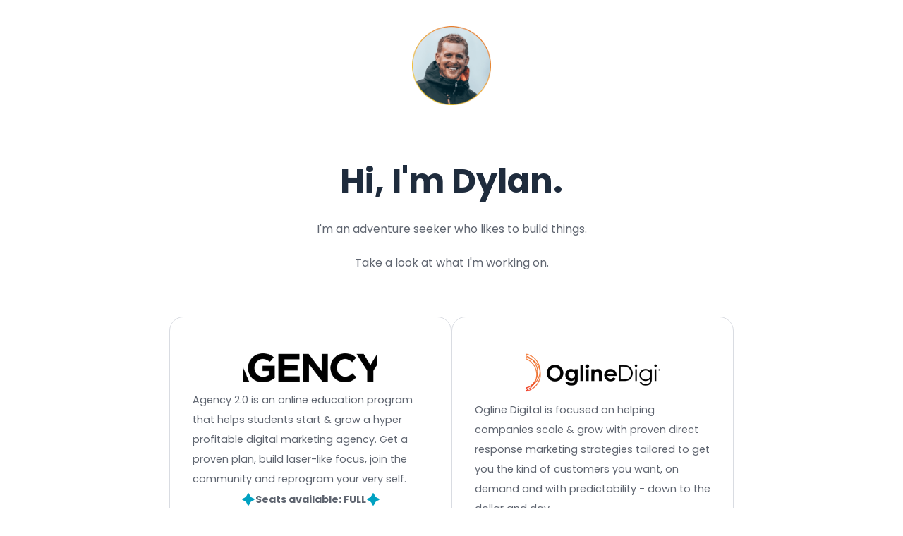

--- FILE ---
content_type: text/html; charset=utf-8
request_url: https://dylanogline.com/?elementor_library=h1-text
body_size: 5299
content:
<!DOCTYPE html><!-- Last Published: Fri Nov 22 2024 22:35:31 GMT+0000 (Coordinated Universal Time) --><html data-wf-domain="dylanogline.com" data-wf-page="64f67d665fd713ec4f6e28ff" data-wf-site="64f67d665fd713ec4f6e28fb" lang="en"><head><meta charset="utf-8"/><title>Hi, I&#x27;m Dylan.</title><meta content="I&#x27;m an adventure seeker who likes to build things. Take a look at what I&#x27;m working on." name="description"/><meta content="width=device-width, initial-scale=1" name="viewport"/><link href="https://cdn.prod.website-files.com/64f67d665fd713ec4f6e28fb/css/dylanogline.webflow.00e748b7a.min.css" rel="stylesheet" type="text/css"/><link href="https://fonts.googleapis.com" rel="preconnect"/><link href="https://fonts.gstatic.com" rel="preconnect" crossorigin="anonymous"/><script src="https://ajax.googleapis.com/ajax/libs/webfont/1.6.26/webfont.js" type="text/javascript"></script><script type="text/javascript">WebFont.load({  google: {    families: ["Poppins:100,100italic,200,200italic,300,300italic,regular,italic,500,500italic,600,600italic,700,700italic,800,800italic,900,900italic"]  }});</script><script type="text/javascript">!function(o,c){var n=c.documentElement,t=" w-mod-";n.className+=t+"js",("ontouchstart"in o||o.DocumentTouch&&c instanceof DocumentTouch)&&(n.className+=t+"touch")}(window,document);</script><link href="https://cdn.prod.website-files.com/64f67d665fd713ec4f6e28fb/64f67f92e8c6230384a133e5_favicon.png" rel="shortcut icon" type="image/x-icon"/><link href="https://cdn.prod.website-files.com/64f67d665fd713ec4f6e28fb/64f67f95d557cac55d8e0590_webclip.png" rel="apple-touch-icon"/><link href="https://www.dylanogline.com" rel="canonical"/><script async="" src="https://www.googletagmanager.com/gtag/js?id=G-SRKCFHZPDN"></script><script type="text/javascript">window.dataLayer = window.dataLayer || [];function gtag(){dataLayer.push(arguments);}gtag('set', 'developer_id.dZGVlNj', true);gtag('js', new Date());gtag('config', 'G-SRKCFHZPDN');</script><script type="text/javascript">!function(f,b,e,v,n,t,s){if(f.fbq)return;n=f.fbq=function(){n.callMethod?n.callMethod.apply(n,arguments):n.queue.push(arguments)};if(!f._fbq)f._fbq=n;n.push=n;n.loaded=!0;n.version='2.0';n.agent='plwebflow';n.queue=[];t=b.createElement(e);t.async=!0;t.src=v;s=b.getElementsByTagName(e)[0];s.parentNode.insertBefore(t,s)}(window,document,'script','https://connect.facebook.net/en_US/fbevents.js');fbq('init', '3353400928047678');fbq('track', 'PageView');</script></head><body><div data-w-id="c6b02451-86b9-9b0f-318b-5e489c107037" data-animation="default" data-collapse="medium" data-duration="400" data-easing="ease" data-easing2="ease" role="banner" class="combine-nav5_component w-nav"><div class="combine-padding-global"><div class="combine-nav5_container"><img alt="" loading="lazy" src="https://cdn.prod.website-files.com/64f67d665fd713ec4f6e28fb/64f67f95d557cac55d8e0590_webclip.png" class="combine-nav5_logo"/></div></div></div><section class="combine-section_pricing2"><div class="combine-padding-global"><div class="combine-padding-section-medium"><div class="combine-container-small"><div class="combine-text-align-center"><h2 class="combine-heading-style-h2">Hi, I&#x27;m Dylan.</h2><div class="combine-space-medium"></div><div class="combine-text-size-regular-centered">I&#x27;m an adventure seeker who likes to build things.<br/><br/>Take a look at what I&#x27;m working on.</div></div></div><div class="combine-space-large"></div><div class="combine-container-large"><div class="combine-pricing2_component"><div class="combine-pricing2_item"><div class="combine-pricing2_details"><img src="https://cdn.prod.website-files.com/64f67d665fd713ec4f6e28fb/64f68176afa93a46862c7e67_agency-2-0.png" loading="lazy" alt="" class="combine-gallery1_image"/><div class="combine-text-size-regular">Agency 2.0 is an online education program that helps students start &amp; grow a hyper profitable digital marketing agency. Get a proven plan, build laser-like focus, join the community and reprogram your very self.</div></div><div class="combine-line_divider"></div><div class="combine-pricing2_feature-list"><div class="combine-pricing2_feature"><div class="combine-icon_color2"><div class="combine-icon_small w-embed"><svg width="currentWidth" height="currentHeight" viewBox="0 0 16 16" fill="none" xmlns="http://www.w3.org/2000/svg">
<path d="M1.45732 8.8392C0.847561 8.62312 0.84756 7.37688 1.45732 7.1608C2.77386 6.69426 4.21485 6.02239 5.11862 5.11862C6.02239 4.21485 6.69426 2.77386 7.1608 1.45732C7.37688 0.847561 8.62312 0.84756 8.8392 1.45732C9.30574 2.77386 9.9776 4.21485 10.8814 5.11862C11.7851 6.02239 13.2261 6.69426 14.5427 7.1608C15.1524 7.37688 15.1524 8.62312 14.5427 8.8392C13.2261 9.30574 11.7851 9.9776 10.8814 10.8814C9.9776 11.7851 9.30574 13.2261 8.8392 14.5427C8.62312 15.1524 7.37688 15.1524 7.1608 14.5427C6.69426 13.2261 6.02239 11.7851 5.11862 10.8814C4.21485 9.9776 2.77386 9.30574 1.45732 8.8392Z" fill="currentColor"/>
</svg></div></div><div class="combine-text-size-regular"><strong>Seats available: FULL</strong></div><div class="combine-icon_color2"><div class="combine-icon_small w-embed"><svg width="currentWidth" height="currentHeight" viewBox="0 0 16 16" fill="none" xmlns="http://www.w3.org/2000/svg">
<path d="M1.45732 8.8392C0.847561 8.62312 0.84756 7.37688 1.45732 7.1608C2.77386 6.69426 4.21485 6.02239 5.11862 5.11862C6.02239 4.21485 6.69426 2.77386 7.1608 1.45732C7.37688 0.847561 8.62312 0.84756 8.8392 1.45732C9.30574 2.77386 9.9776 4.21485 10.8814 5.11862C11.7851 6.02239 13.2261 6.69426 14.5427 7.1608C15.1524 7.37688 15.1524 8.62312 14.5427 8.8392C13.2261 9.30574 11.7851 9.9776 10.8814 10.8814C9.9776 11.7851 9.30574 13.2261 8.8392 14.5427C8.62312 15.1524 7.37688 15.1524 7.1608 14.5427C6.69426 13.2261 6.02239 11.7851 5.11862 10.8814C4.21485 9.9776 2.77386 9.30574 1.45732 8.8392Z" fill="currentColor"/>
</svg></div></div></div></div></div><div class="combine-pricing2_item"><div class="combine-pricing2_details"><img src="https://cdn.prod.website-files.com/64f67d665fd713ec4f6e28fb/64f68176afa93a46862c7e69_ogline-digital.png" loading="lazy" alt="" class="combine-gallery1_image"/><div class="combine-text-size-regular">Ogline Digital is focused on helping companies scale &amp; grow with proven direct response marketing strategies tailored to get you the kind of customers you want, on demand and with predictability - down to the dollar and day.</div></div></div></div></div><div class="combine-space-large"></div><div class="combine-container-small"><div class="combine-text-align-center"><div class="combine-text-size-regular-centered">For day to day updates I post on <a href="https://twitter.com/DylanOgline/" target="_blank">Twitter</a>, <a href="https://www.instagram.com/DylanOgline/" target="_blank">Instagram</a>, and <a href="https://www.facebook.com/DylanOgline/" target="_blank">Facebook</a>.<br/><br/>Take a look at my podcast appearances on <a href="https://www.youtube.com/c/DylanOgline" target="_blank">YouTube</a> and writing on <a href="https://councils.forbes.com/profile/Dylan-Ogline-Founder-Ogline-Digital/77f851d0-824e-4265-a077-280de01ba475" target="_blank">Forbes</a> or <a href="https://www.entrepreneur.com/author/dylan-ogline" target="_blank">Entrepreneur</a>.<br/><br/>If you are looking to connect professionally, visit my <a href="https://www.linkedin.com/in/dylanogline/" target="_blank">LinkedIn</a>.</div></div></div></div></div></section><footer class="combine-footer3_component"><div class="combine-padding-global"><div class="combine-container-large"><div class="combine-padding-section-medium"><div class="combine-footer3_top"><div class="combine-footer3_nav-menu"><a href="#" class="combine-footer3_link">About</a><a href="#" class="combine-footer3_link">Features</a><a href="#" class="combine-footer3_link">Pricing</a><a href="#" class="combine-footer3_link">Contact</a></div><div class="combine-footer3_social-links"><a href="https://www.facebook.com" class="combine-footer3_social-link w-inline-block"><div class="combine-social_icon w-embed"><svg width="currentWidth" height="currentHeight" viewBox="0 0 24 24" fill="none" xmlns="http://www.w3.org/2000/svg">
<path d="M20.625 2.625H3.375C2.96016 2.625 2.625 2.96016 2.625 3.375V20.625C2.625 21.0398 2.96016 21.375 3.375 21.375H20.625C21.0398 21.375 21.375 21.0398 21.375 20.625V3.375C21.375 2.96016 21.0398 2.625 20.625 2.625ZM18.4594 8.09766H16.9617C15.7875 8.09766 15.5602 8.65547 15.5602 9.47578V11.2828H18.3633L17.9977 14.1117H15.5602V21.375H12.6375V14.1141H10.193V11.2828H12.6375V9.19687C12.6375 6.77578 14.1164 5.45625 16.2773 5.45625C17.3133 5.45625 18.2016 5.53359 18.4617 5.56875V8.09766H18.4594Z" fill="currentColor"/>
</svg></div></a><a href="https://www.instagram.com" class="combine-footer3_social-link w-inline-block"><div class="combine-social_icon w-embed"><svg width="currentWidth" height="currentHeight" viewBox="0 0 24 24" fill="none" xmlns="http://www.w3.org/2000/svg">
<path fill-rule="evenodd" clip-rule="evenodd" d="M12 2.25C9.35125 2.25 9.02138 2.26138 7.97975 2.31013C4.43725 2.47263 2.471 4.43725 2.3085 7.97975C2.26138 9.02138 2.25 9.35288 2.25 12C2.25 14.6488 2.26138 14.9803 2.3085 16.0203C2.471 19.5611 4.43725 21.529 7.97975 21.6915C9.02138 21.7386 9.35125 21.75 12 21.75C14.6488 21.75 14.9803 21.7386 16.0219 21.6915C19.5579 21.529 21.5322 19.5644 21.6915 16.0203C21.7386 14.9803 21.75 14.6488 21.75 12C21.75 9.35288 21.7386 9.02138 21.6915 7.97975C21.5322 4.44213 19.5644 2.471 16.0219 2.31013C14.9803 2.26138 14.6488 2.25 12 2.25ZM11.9997 4.00781C14.603 4.00781 14.9117 4.01756 15.9403 4.06469C18.5842 4.18494 19.816 5.43781 19.9378 8.06056C19.9833 9.08919 19.9931 9.39631 19.9931 11.9996C19.9931 14.6028 19.9833 14.9116 19.9378 15.9386C19.816 18.5597 18.5858 19.8158 15.9403 19.9361C14.9117 19.9816 14.6046 19.9929 11.9997 19.9929C9.39647 19.9929 9.08772 19.9832 8.06072 19.9361C5.41197 19.8142 4.1851 18.5564 4.06322 15.9386C4.01772 14.9116 4.00635 14.6028 4.00635 11.9996C4.00635 9.39631 4.01772 9.08756 4.06322 8.06056C4.18347 5.43619 5.41522 4.18331 8.06072 4.06306C9.08772 4.01594 9.39647 4.00781 11.9997 4.00781ZM6.99316 11.9998C6.99316 9.23404 9.23566 6.99316 11.9998 6.99316C14.7639 6.99316 17.0064 9.23566 17.0064 11.9998C17.0064 14.7655 14.7639 17.0064 11.9998 17.0064C9.23566 17.0064 6.99316 14.7655 6.99316 11.9998ZM11.9995 15.2495C10.2039 15.2495 8.74951 13.7951 8.74951 11.9995C8.74951 10.2055 10.2039 8.74951 11.9995 8.74951C13.7935 8.74951 15.2511 10.2039 15.2511 11.9995C15.2511 13.7951 13.7935 15.2495 11.9995 15.2495ZM16.0327 6.79646C16.0327 6.14971 16.5576 5.62646 17.2027 5.62646C17.8511 5.62646 18.3743 6.14971 18.3743 6.79646C18.3743 7.44321 17.8495 7.96646 17.2027 7.96646C16.556 7.96646 16.0327 7.44159 16.0327 6.79646Z" fill="currentColor"/>
</svg></div></a><a href="https://twitter.com" class="combine-footer3_social-link w-inline-block"><div class="combine-social_icon w-embed"><svg width="currentWidth" height="currentHeight" viewBox="0 0 24 24" fill="none" xmlns="http://www.w3.org/2000/svg">
<path d="M21.6287 6.3652C20.9165 6.68171 20.1494 6.89488 19.3452 6.99177C20.1672 6.49923 20.7954 5.72086 21.0941 4.79229C20.3254 5.24769 19.4744 5.57875 18.5684 5.75638C17.845 4.98285 16.8098 4.5 15.6681 4.5C13.1004 4.5 11.2142 6.89488 11.794 9.38181C8.49154 9.21547 5.56052 7.63288 3.60005 5.22831C2.55844 7.01438 3.06067 9.35274 4.83059 10.5365C4.17979 10.5155 3.56775 10.3362 3.03161 10.0391C2.988 11.88 4.30898 13.6031 6.22101 13.9875C5.66226 14.1393 5.0486 14.1748 4.42525 14.0553C4.93071 15.6347 6.40188 16.7828 8.1395 16.8151C6.46486 18.1264 4.36066 18.7126 2.25 18.4639C4.01023 19.5927 6.09828 20.25 8.34297 20.25C15.7262 20.25 19.8959 14.0149 19.644 8.42256C20.4223 7.86381 21.0957 7.16295 21.6287 6.3652Z" fill="currentColor"/>
</svg></div></a><a href="https://www.linkedin.com" class="combine-footer3_social-link w-inline-block"><div class="combine-social_icon w-embed"><svg width="currentWidth" height="currentHeight" viewBox="0 0 24 24" fill="none" xmlns="http://www.w3.org/2000/svg">
<path fill-rule="evenodd" clip-rule="evenodd" d="M2.62988 4.19648C2.62988 3.78103 2.79492 3.38259 3.08869 3.08882C3.38247 2.79505 3.7809 2.63001 4.19636 2.63001H19.8117C20.0176 2.62967 20.2215 2.66995 20.4118 2.74853C20.6021 2.82711 20.7751 2.94246 20.9207 3.08796C21.0664 3.23347 21.1819 3.40628 21.2607 3.59649C21.3395 3.78671 21.38 3.9906 21.3799 4.19648V19.8118C21.3801 20.0177 21.3397 20.2217 21.261 20.412C21.1824 20.6023 21.0669 20.7752 20.9214 20.9209C20.7758 21.0665 20.6029 21.1821 20.4127 21.2608C20.2224 21.3396 20.0185 21.3801 19.8126 21.38H4.19636C3.99058 21.38 3.78681 21.3395 3.5967 21.2607C3.40659 21.1819 3.23386 21.0664 3.08839 20.9209C2.94292 20.7753 2.82755 20.6026 2.74888 20.4124C2.67021 20.2222 2.62977 20.0185 2.62988 19.8127V4.19648ZM10.0515 9.77887H12.5904V11.0539C12.9569 10.3209 13.8944 9.66126 15.3032 9.66126C18.004 9.66126 18.6441 11.1212 18.6441 13.7999V18.7618H15.9108V14.4101C15.9108 12.8846 15.5444 12.0238 14.6137 12.0238C13.3225 12.0238 12.7856 12.9519 12.7856 14.4101V18.7618H10.0515V9.77887ZM5.36397 18.6451H8.09806V9.66126H5.36397V18.6442V18.6451ZM8.48926 6.73114C8.49441 6.96524 8.45276 7.19801 8.36673 7.41579C8.28071 7.63356 8.15206 7.83197 7.98832 7.99935C7.82458 8.16674 7.62906 8.29973 7.41322 8.39052C7.19739 8.48132 6.9656 8.52809 6.73145 8.52809C6.49729 8.52809 6.2655 8.48132 6.04967 8.39052C5.83383 8.29973 5.63831 8.16674 5.47457 7.99935C5.31083 7.83197 5.18218 7.63356 5.09616 7.41579C5.01013 7.19801 4.96848 6.96524 4.97363 6.73114C4.98375 6.27164 5.17339 5.83437 5.50194 5.51298C5.8305 5.19158 6.27183 5.01161 6.73145 5.01161C7.19106 5.01161 7.63239 5.19158 7.96095 5.51298C8.2895 5.83437 8.47914 6.27164 8.48926 6.73114Z" fill="currentColor"/>
</svg></div></a></div></div></div><div class="combine-padding-section-small"><div class="combine-footer3_bottom"><div class="combine-footer3_bottom-text">© 2022 Combine Library</div><div class="combine-footer3_nav-menu"><a href="#" class="combine-footer3_link">Cookies</a><a href="#" class="combine-footer3_link">Terms</a><a href="#" class="combine-footer3_link">Privacy</a></div></div></div></div></div></footer><div class="section for-footer"><div class="container"><div class="footer-grid"><div class="footer-menu-list"><a href="https://www.dylanogline.com/legal-terms" class="button-with-line _2 flex w-inline-block"><div><div class="button-text-wrapper"><div class="button-text">Terms</div><div class="button-text">Terms</div></div><div class="button-line-first"><div class="button-line-overlay"></div></div></div></a><a href="https://www.dylanogline.com/privacy-policy" class="button-with-line _2 flex w-inline-block"><div><div class="button-text-wrapper"><div class="button-text">Privacy</div><div class="button-text">Privacy</div></div><div class="button-line-first"><div class="button-line-overlay"></div></div></div></a><a href="https://www.dylanogline.com/earnings-disclaimer" class="button-with-line _2 flex w-inline-block"><div><div class="button-text-wrapper"><div class="button-text">Disclaimer</div><div class="button-text">Disclaimer</div></div><div class="button-line-first"><div class="button-line-overlay"></div></div></div></a><a href="https://www.dylanogline.com/podcasts" class="button-with-line _2 flex w-inline-block"><div><div class="button-text-wrapper"><div class="button-text">Podcasts</div><div class="button-text">Podcasts</div></div><div class="button-line-first"><div class="button-line-overlay"></div></div></div></a><a href="https://www.dylanogline.com/contact" class="button-with-line _2 flex w-inline-block"><div><div class="button-text-wrapper"><div class="button-text">Contact</div><div class="button-text">Contact</div></div><div class="button-line-first"><div class="button-line-overlay"></div></div></div></a></div></div><div><p class="copyright">2024 © Ogline Consulting, LLC</p></div></div></div><script src="https://d3e54v103j8qbb.cloudfront.net/js/jquery-3.5.1.min.dc5e7f18c8.js?site=64f67d665fd713ec4f6e28fb" type="text/javascript" integrity="sha256-9/aliU8dGd2tb6OSsuzixeV4y/faTqgFtohetphbbj0=" crossorigin="anonymous"></script><script src="https://cdn.prod.website-files.com/64f67d665fd713ec4f6e28fb/js/webflow.0f751b0f4.js" type="text/javascript"></script></body></html>

--- FILE ---
content_type: text/css
request_url: https://cdn.prod.website-files.com/64f67d665fd713ec4f6e28fb/css/dylanogline.webflow.00e748b7a.min.css
body_size: 11060
content:
html{-webkit-text-size-adjust:100%;-ms-text-size-adjust:100%;font-family:sans-serif}body{margin:0}article,aside,details,figcaption,figure,footer,header,hgroup,main,menu,nav,section,summary{display:block}audio,canvas,progress,video{vertical-align:baseline;display:inline-block}audio:not([controls]){height:0;display:none}[hidden],template{display:none}a{background-color:#0000}a:active,a:hover{outline:0}abbr[title]{border-bottom:1px dotted}b,strong{font-weight:700}dfn{font-style:italic}h1{margin:.67em 0;font-size:2em}mark{color:#000;background:#ff0}small{font-size:80%}sub,sup{vertical-align:baseline;font-size:75%;line-height:0;position:relative}sup{top:-.5em}sub{bottom:-.25em}img{border:0}svg:not(:root){overflow:hidden}hr{box-sizing:content-box;height:0}pre{overflow:auto}code,kbd,pre,samp{font-family:monospace;font-size:1em}button,input,optgroup,select,textarea{color:inherit;font:inherit;margin:0}button{overflow:visible}button,select{text-transform:none}button,html input[type=button],input[type=reset]{-webkit-appearance:button;cursor:pointer}button[disabled],html input[disabled]{cursor:default}button::-moz-focus-inner,input::-moz-focus-inner{border:0;padding:0}input{line-height:normal}input[type=checkbox],input[type=radio]{box-sizing:border-box;padding:0}input[type=number]::-webkit-inner-spin-button,input[type=number]::-webkit-outer-spin-button{height:auto}input[type=search]{-webkit-appearance:none}input[type=search]::-webkit-search-cancel-button,input[type=search]::-webkit-search-decoration{-webkit-appearance:none}legend{border:0;padding:0}textarea{overflow:auto}optgroup{font-weight:700}table{border-collapse:collapse;border-spacing:0}td,th{padding:0}@font-face{font-family:webflow-icons;src:url([data-uri])format("truetype");font-weight:400;font-style:normal}[class^=w-icon-],[class*=\ w-icon-]{speak:none;font-variant:normal;text-transform:none;-webkit-font-smoothing:antialiased;-moz-osx-font-smoothing:grayscale;font-style:normal;font-weight:400;line-height:1;font-family:webflow-icons!important}.w-icon-slider-right:before{content:""}.w-icon-slider-left:before{content:""}.w-icon-nav-menu:before{content:""}.w-icon-arrow-down:before,.w-icon-dropdown-toggle:before{content:""}.w-icon-file-upload-remove:before{content:""}.w-icon-file-upload-icon:before{content:""}*{box-sizing:border-box}html{height:100%}body{color:#333;background-color:#fff;min-height:100%;margin:0;font-family:Arial,sans-serif;font-size:14px;line-height:20px}img{vertical-align:middle;max-width:100%;display:inline-block}html.w-mod-touch *{background-attachment:scroll!important}.w-block{display:block}.w-inline-block{max-width:100%;display:inline-block}.w-clearfix:before,.w-clearfix:after{content:" ";grid-area:1/1/2/2;display:table}.w-clearfix:after{clear:both}.w-hidden{display:none}.w-button{color:#fff;line-height:inherit;cursor:pointer;background-color:#3898ec;border:0;border-radius:0;padding:9px 15px;text-decoration:none;display:inline-block}input.w-button{-webkit-appearance:button}html[data-w-dynpage] [data-w-cloak]{color:#0000!important}.w-code-block{margin:unset}pre.w-code-block code{all:inherit}.w-optimization{display:contents}.w-webflow-badge,.w-webflow-badge>img{box-sizing:unset;width:unset;height:unset;max-height:unset;max-width:unset;min-height:unset;min-width:unset;margin:unset;padding:unset;float:unset;clear:unset;border:unset;border-radius:unset;background:unset;background-image:unset;background-position:unset;background-size:unset;background-repeat:unset;background-origin:unset;background-clip:unset;background-attachment:unset;background-color:unset;box-shadow:unset;transform:unset;direction:unset;font-family:unset;font-weight:unset;color:unset;font-size:unset;line-height:unset;font-style:unset;font-variant:unset;text-align:unset;letter-spacing:unset;-webkit-text-decoration:unset;text-decoration:unset;text-indent:unset;text-transform:unset;list-style-type:unset;text-shadow:unset;vertical-align:unset;cursor:unset;white-space:unset;word-break:unset;word-spacing:unset;word-wrap:unset;transition:unset}.w-webflow-badge{white-space:nowrap;cursor:pointer;box-shadow:0 0 0 1px #0000001a,0 1px 3px #0000001a;visibility:visible!important;opacity:1!important;z-index:2147483647!important;color:#aaadb0!important;overflow:unset!important;background-color:#fff!important;border-radius:3px!important;width:auto!important;height:auto!important;margin:0!important;padding:6px!important;font-size:12px!important;line-height:14px!important;text-decoration:none!important;display:inline-block!important;position:fixed!important;inset:auto 12px 12px auto!important;transform:none!important}.w-webflow-badge>img{position:unset;visibility:unset!important;opacity:1!important;vertical-align:middle!important;display:inline-block!important}h1,h2,h3,h4,h5,h6{margin-bottom:10px;font-weight:700}h1{margin-top:20px;font-size:38px;line-height:44px}h2{margin-top:20px;font-size:32px;line-height:36px}h3{margin-top:20px;font-size:24px;line-height:30px}h4{margin-top:10px;font-size:18px;line-height:24px}h5{margin-top:10px;font-size:14px;line-height:20px}h6{margin-top:10px;font-size:12px;line-height:18px}p{margin-top:0;margin-bottom:10px}blockquote{border-left:5px solid #e2e2e2;margin:0 0 10px;padding:10px 20px;font-size:18px;line-height:22px}figure{margin:0 0 10px}figcaption{text-align:center;margin-top:5px}ul,ol{margin-top:0;margin-bottom:10px;padding-left:40px}.w-list-unstyled{padding-left:0;list-style:none}.w-embed:before,.w-embed:after{content:" ";grid-area:1/1/2/2;display:table}.w-embed:after{clear:both}.w-video{width:100%;padding:0;position:relative}.w-video iframe,.w-video object,.w-video embed{border:none;width:100%;height:100%;position:absolute;top:0;left:0}fieldset{border:0;margin:0;padding:0}button,[type=button],[type=reset]{cursor:pointer;-webkit-appearance:button;border:0}.w-form{margin:0 0 15px}.w-form-done{text-align:center;background-color:#ddd;padding:20px;display:none}.w-form-fail{background-color:#ffdede;margin-top:10px;padding:10px;display:none}label{margin-bottom:5px;font-weight:700;display:block}.w-input,.w-select{color:#333;vertical-align:middle;background-color:#fff;border:1px solid #ccc;width:100%;height:38px;margin-bottom:10px;padding:8px 12px;font-size:14px;line-height:1.42857;display:block}.w-input::placeholder,.w-select::placeholder{color:#999}.w-input:focus,.w-select:focus{border-color:#3898ec;outline:0}.w-input[disabled],.w-select[disabled],.w-input[readonly],.w-select[readonly],fieldset[disabled] .w-input,fieldset[disabled] .w-select{cursor:not-allowed}.w-input[disabled]:not(.w-input-disabled),.w-select[disabled]:not(.w-input-disabled),.w-input[readonly],.w-select[readonly],fieldset[disabled]:not(.w-input-disabled) .w-input,fieldset[disabled]:not(.w-input-disabled) .w-select{background-color:#eee}textarea.w-input,textarea.w-select{height:auto}.w-select{background-color:#f3f3f3}.w-select[multiple]{height:auto}.w-form-label{cursor:pointer;margin-bottom:0;font-weight:400;display:inline-block}.w-radio{margin-bottom:5px;padding-left:20px;display:block}.w-radio:before,.w-radio:after{content:" ";grid-area:1/1/2/2;display:table}.w-radio:after{clear:both}.w-radio-input{float:left;margin:3px 0 0 -20px;line-height:normal}.w-file-upload{margin-bottom:10px;display:block}.w-file-upload-input{opacity:0;z-index:-100;width:.1px;height:.1px;position:absolute;overflow:hidden}.w-file-upload-default,.w-file-upload-uploading,.w-file-upload-success{color:#333;display:inline-block}.w-file-upload-error{margin-top:10px;display:block}.w-file-upload-default.w-hidden,.w-file-upload-uploading.w-hidden,.w-file-upload-error.w-hidden,.w-file-upload-success.w-hidden{display:none}.w-file-upload-uploading-btn{cursor:pointer;background-color:#fafafa;border:1px solid #ccc;margin:0;padding:8px 12px;font-size:14px;font-weight:400;display:flex}.w-file-upload-file{background-color:#fafafa;border:1px solid #ccc;flex-grow:1;justify-content:space-between;margin:0;padding:8px 9px 8px 11px;display:flex}.w-file-upload-file-name{font-size:14px;font-weight:400;display:block}.w-file-remove-link{cursor:pointer;width:auto;height:auto;margin-top:3px;margin-left:10px;padding:3px;display:block}.w-icon-file-upload-remove{margin:auto;font-size:10px}.w-file-upload-error-msg{color:#ea384c;padding:2px 0;display:inline-block}.w-file-upload-info{padding:0 12px;line-height:38px;display:inline-block}.w-file-upload-label{cursor:pointer;background-color:#fafafa;border:1px solid #ccc;margin:0;padding:8px 12px;font-size:14px;font-weight:400;display:inline-block}.w-icon-file-upload-icon,.w-icon-file-upload-uploading{width:20px;margin-right:8px;display:inline-block}.w-icon-file-upload-uploading{height:20px}.w-container{max-width:940px;margin-left:auto;margin-right:auto}.w-container:before,.w-container:after{content:" ";grid-area:1/1/2/2;display:table}.w-container:after{clear:both}.w-container .w-row{margin-left:-10px;margin-right:-10px}.w-row:before,.w-row:after{content:" ";grid-area:1/1/2/2;display:table}.w-row:after{clear:both}.w-row .w-row{margin-left:0;margin-right:0}.w-col{float:left;width:100%;min-height:1px;padding-left:10px;padding-right:10px;position:relative}.w-col .w-col{padding-left:0;padding-right:0}.w-col-1{width:8.33333%}.w-col-2{width:16.6667%}.w-col-3{width:25%}.w-col-4{width:33.3333%}.w-col-5{width:41.6667%}.w-col-6{width:50%}.w-col-7{width:58.3333%}.w-col-8{width:66.6667%}.w-col-9{width:75%}.w-col-10{width:83.3333%}.w-col-11{width:91.6667%}.w-col-12{width:100%}.w-hidden-main{display:none!important}@media screen and (max-width:991px){.w-container{max-width:728px}.w-hidden-main{display:inherit!important}.w-hidden-medium{display:none!important}.w-col-medium-1{width:8.33333%}.w-col-medium-2{width:16.6667%}.w-col-medium-3{width:25%}.w-col-medium-4{width:33.3333%}.w-col-medium-5{width:41.6667%}.w-col-medium-6{width:50%}.w-col-medium-7{width:58.3333%}.w-col-medium-8{width:66.6667%}.w-col-medium-9{width:75%}.w-col-medium-10{width:83.3333%}.w-col-medium-11{width:91.6667%}.w-col-medium-12{width:100%}.w-col-stack{width:100%;left:auto;right:auto}}@media screen and (max-width:767px){.w-hidden-main,.w-hidden-medium{display:inherit!important}.w-hidden-small{display:none!important}.w-row,.w-container .w-row{margin-left:0;margin-right:0}.w-col{width:100%;left:auto;right:auto}.w-col-small-1{width:8.33333%}.w-col-small-2{width:16.6667%}.w-col-small-3{width:25%}.w-col-small-4{width:33.3333%}.w-col-small-5{width:41.6667%}.w-col-small-6{width:50%}.w-col-small-7{width:58.3333%}.w-col-small-8{width:66.6667%}.w-col-small-9{width:75%}.w-col-small-10{width:83.3333%}.w-col-small-11{width:91.6667%}.w-col-small-12{width:100%}}@media screen and (max-width:479px){.w-container{max-width:none}.w-hidden-main,.w-hidden-medium,.w-hidden-small{display:inherit!important}.w-hidden-tiny{display:none!important}.w-col{width:100%}.w-col-tiny-1{width:8.33333%}.w-col-tiny-2{width:16.6667%}.w-col-tiny-3{width:25%}.w-col-tiny-4{width:33.3333%}.w-col-tiny-5{width:41.6667%}.w-col-tiny-6{width:50%}.w-col-tiny-7{width:58.3333%}.w-col-tiny-8{width:66.6667%}.w-col-tiny-9{width:75%}.w-col-tiny-10{width:83.3333%}.w-col-tiny-11{width:91.6667%}.w-col-tiny-12{width:100%}}.w-widget{position:relative}.w-widget-map{width:100%;height:400px}.w-widget-map label{width:auto;display:inline}.w-widget-map img{max-width:inherit}.w-widget-map .gm-style-iw{text-align:center}.w-widget-map .gm-style-iw>button{display:none!important}.w-widget-twitter{overflow:hidden}.w-widget-twitter-count-shim{vertical-align:top;text-align:center;background:#fff;border:1px solid #758696;border-radius:3px;width:28px;height:20px;display:inline-block;position:relative}.w-widget-twitter-count-shim *{pointer-events:none;-webkit-user-select:none;user-select:none}.w-widget-twitter-count-shim .w-widget-twitter-count-inner{text-align:center;color:#999;font-family:serif;font-size:15px;line-height:12px;position:relative}.w-widget-twitter-count-shim .w-widget-twitter-count-clear{display:block;position:relative}.w-widget-twitter-count-shim.w--large{width:36px;height:28px}.w-widget-twitter-count-shim.w--large .w-widget-twitter-count-inner{font-size:18px;line-height:18px}.w-widget-twitter-count-shim:not(.w--vertical){margin-left:5px;margin-right:8px}.w-widget-twitter-count-shim:not(.w--vertical).w--large{margin-left:6px}.w-widget-twitter-count-shim:not(.w--vertical):before,.w-widget-twitter-count-shim:not(.w--vertical):after{content:" ";pointer-events:none;border:solid #0000;width:0;height:0;position:absolute;top:50%;left:0}.w-widget-twitter-count-shim:not(.w--vertical):before{border-width:4px;border-color:#75869600 #5d6c7b #75869600 #75869600;margin-top:-4px;margin-left:-9px}.w-widget-twitter-count-shim:not(.w--vertical).w--large:before{border-width:5px;margin-top:-5px;margin-left:-10px}.w-widget-twitter-count-shim:not(.w--vertical):after{border-width:4px;border-color:#fff0 #fff #fff0 #fff0;margin-top:-4px;margin-left:-8px}.w-widget-twitter-count-shim:not(.w--vertical).w--large:after{border-width:5px;margin-top:-5px;margin-left:-9px}.w-widget-twitter-count-shim.w--vertical{width:61px;height:33px;margin-bottom:8px}.w-widget-twitter-count-shim.w--vertical:before,.w-widget-twitter-count-shim.w--vertical:after{content:" ";pointer-events:none;border:solid #0000;width:0;height:0;position:absolute;top:100%;left:50%}.w-widget-twitter-count-shim.w--vertical:before{border-width:5px;border-color:#5d6c7b #75869600 #75869600;margin-left:-5px}.w-widget-twitter-count-shim.w--vertical:after{border-width:4px;border-color:#fff #fff0 #fff0;margin-left:-4px}.w-widget-twitter-count-shim.w--vertical .w-widget-twitter-count-inner{font-size:18px;line-height:22px}.w-widget-twitter-count-shim.w--vertical.w--large{width:76px}.w-background-video{color:#fff;height:500px;position:relative;overflow:hidden}.w-background-video>video{object-fit:cover;z-index:-100;background-position:50%;background-size:cover;width:100%;height:100%;margin:auto;position:absolute;inset:-100%}.w-background-video>video::-webkit-media-controls-start-playback-button{-webkit-appearance:none;display:none!important}.w-background-video--control{background-color:#0000;padding:0;position:absolute;bottom:1em;right:1em}.w-background-video--control>[hidden]{display:none!important}.w-slider{text-align:center;clear:both;-webkit-tap-highlight-color:#0000;tap-highlight-color:#0000;background:#ddd;height:300px;position:relative}.w-slider-mask{z-index:1;white-space:nowrap;height:100%;display:block;position:relative;left:0;right:0;overflow:hidden}.w-slide{vertical-align:top;white-space:normal;text-align:left;width:100%;height:100%;display:inline-block;position:relative}.w-slider-nav{z-index:2;text-align:center;-webkit-tap-highlight-color:#0000;tap-highlight-color:#0000;height:40px;margin:auto;padding-top:10px;position:absolute;inset:auto 0 0}.w-slider-nav.w-round>div{border-radius:100%}.w-slider-nav.w-num>div{font-size:inherit;line-height:inherit;width:auto;height:auto;padding:.2em .5em}.w-slider-nav.w-shadow>div{box-shadow:0 0 3px #3336}.w-slider-nav-invert{color:#fff}.w-slider-nav-invert>div{background-color:#2226}.w-slider-nav-invert>div.w-active{background-color:#222}.w-slider-dot{cursor:pointer;background-color:#fff6;width:1em;height:1em;margin:0 3px .5em;transition:background-color .1s,color .1s;display:inline-block;position:relative}.w-slider-dot.w-active{background-color:#fff}.w-slider-dot:focus{outline:none;box-shadow:0 0 0 2px #fff}.w-slider-dot:focus.w-active{box-shadow:none}.w-slider-arrow-left,.w-slider-arrow-right{cursor:pointer;color:#fff;-webkit-tap-highlight-color:#0000;tap-highlight-color:#0000;-webkit-user-select:none;user-select:none;width:80px;margin:auto;font-size:40px;position:absolute;inset:0;overflow:hidden}.w-slider-arrow-left [class^=w-icon-],.w-slider-arrow-right [class^=w-icon-],.w-slider-arrow-left [class*=\ w-icon-],.w-slider-arrow-right [class*=\ w-icon-]{position:absolute}.w-slider-arrow-left:focus,.w-slider-arrow-right:focus{outline:0}.w-slider-arrow-left{z-index:3;right:auto}.w-slider-arrow-right{z-index:4;left:auto}.w-icon-slider-left,.w-icon-slider-right{width:1em;height:1em;margin:auto;inset:0}.w-slider-aria-label{clip:rect(0 0 0 0);border:0;width:1px;height:1px;margin:-1px;padding:0;position:absolute;overflow:hidden}.w-slider-force-show{display:block!important}.w-dropdown{text-align:left;z-index:900;margin-left:auto;margin-right:auto;display:inline-block;position:relative}.w-dropdown-btn,.w-dropdown-toggle,.w-dropdown-link{vertical-align:top;color:#222;text-align:left;white-space:nowrap;margin-left:auto;margin-right:auto;padding:20px;text-decoration:none;position:relative}.w-dropdown-toggle{-webkit-user-select:none;user-select:none;cursor:pointer;padding-right:40px;display:inline-block}.w-dropdown-toggle:focus{outline:0}.w-icon-dropdown-toggle{width:1em;height:1em;margin:auto 20px auto auto;position:absolute;top:0;bottom:0;right:0}.w-dropdown-list{background:#ddd;min-width:100%;display:none;position:absolute}.w-dropdown-list.w--open{display:block}.w-dropdown-link{color:#222;padding:10px 20px;display:block}.w-dropdown-link.w--current{color:#0082f3}.w-dropdown-link:focus{outline:0}@media screen and (max-width:767px){.w-nav-brand{padding-left:10px}}.w-lightbox-backdrop{cursor:auto;letter-spacing:normal;text-indent:0;text-shadow:none;text-transform:none;visibility:visible;white-space:normal;word-break:normal;word-spacing:normal;word-wrap:normal;color:#fff;text-align:center;z-index:2000;opacity:0;-webkit-user-select:none;-moz-user-select:none;-webkit-tap-highlight-color:transparent;background:#000000e6;outline:0;font-family:Helvetica Neue,Helvetica,Ubuntu,Segoe UI,Verdana,sans-serif;font-size:17px;font-style:normal;font-weight:300;line-height:1.2;list-style:disc;position:fixed;inset:0;-webkit-transform:translate(0)}.w-lightbox-backdrop,.w-lightbox-container{-webkit-overflow-scrolling:touch;height:100%;overflow:auto}.w-lightbox-content{height:100vh;position:relative;overflow:hidden}.w-lightbox-view{opacity:0;width:100vw;height:100vh;position:absolute}.w-lightbox-view:before{content:"";height:100vh}.w-lightbox-group,.w-lightbox-group .w-lightbox-view,.w-lightbox-group .w-lightbox-view:before{height:86vh}.w-lightbox-frame,.w-lightbox-view:before{vertical-align:middle;display:inline-block}.w-lightbox-figure{margin:0;position:relative}.w-lightbox-group .w-lightbox-figure{cursor:pointer}.w-lightbox-img{width:auto;max-width:none;height:auto}.w-lightbox-image{float:none;max-width:100vw;max-height:100vh;display:block}.w-lightbox-group .w-lightbox-image{max-height:86vh}.w-lightbox-caption{text-align:left;text-overflow:ellipsis;white-space:nowrap;background:#0006;padding:.5em 1em;position:absolute;bottom:0;left:0;right:0;overflow:hidden}.w-lightbox-embed{width:100%;height:100%;position:absolute;inset:0}.w-lightbox-control{cursor:pointer;background-position:50%;background-repeat:no-repeat;background-size:24px;width:4em;transition:all .3s;position:absolute;top:0}.w-lightbox-left{background-image:url([data-uri]);display:none;bottom:0;left:0}.w-lightbox-right{background-image:url([data-uri]);display:none;bottom:0;right:0}.w-lightbox-close{background-image:url([data-uri]);background-size:18px;height:2.6em;right:0}.w-lightbox-strip{white-space:nowrap;padding:0 1vh;line-height:0;position:absolute;bottom:0;left:0;right:0;overflow:auto hidden}.w-lightbox-item{box-sizing:content-box;cursor:pointer;width:10vh;padding:2vh 1vh;display:inline-block;-webkit-transform:translate(0,0)}.w-lightbox-active{opacity:.3}.w-lightbox-thumbnail{background:#222;height:10vh;position:relative;overflow:hidden}.w-lightbox-thumbnail-image{position:absolute;top:0;left:0}.w-lightbox-thumbnail .w-lightbox-tall{width:100%;top:50%;transform:translateY(-50%)}.w-lightbox-thumbnail .w-lightbox-wide{height:100%;left:50%;transform:translate(-50%)}.w-lightbox-spinner{box-sizing:border-box;border:5px solid #0006;border-radius:50%;width:40px;height:40px;margin-top:-20px;margin-left:-20px;animation:.8s linear infinite spin;position:absolute;top:50%;left:50%}.w-lightbox-spinner:after{content:"";border:3px solid #0000;border-bottom-color:#fff;border-radius:50%;position:absolute;inset:-4px}.w-lightbox-hide{display:none}.w-lightbox-noscroll{overflow:hidden}@media (min-width:768px){.w-lightbox-content{height:96vh;margin-top:2vh}.w-lightbox-view,.w-lightbox-view:before{height:96vh}.w-lightbox-group,.w-lightbox-group .w-lightbox-view,.w-lightbox-group .w-lightbox-view:before{height:84vh}.w-lightbox-image{max-width:96vw;max-height:96vh}.w-lightbox-group .w-lightbox-image{max-width:82.3vw;max-height:84vh}.w-lightbox-left,.w-lightbox-right{opacity:.5;display:block}.w-lightbox-close{opacity:.8}.w-lightbox-control:hover{opacity:1}}.w-lightbox-inactive,.w-lightbox-inactive:hover{opacity:0}.w-richtext:before,.w-richtext:after{content:" ";grid-area:1/1/2/2;display:table}.w-richtext:after{clear:both}.w-richtext[contenteditable=true]:before,.w-richtext[contenteditable=true]:after{white-space:initial}.w-richtext ol,.w-richtext ul{overflow:hidden}.w-richtext .w-richtext-figure-selected.w-richtext-figure-type-video div:after,.w-richtext .w-richtext-figure-selected[data-rt-type=video] div:after,.w-richtext .w-richtext-figure-selected.w-richtext-figure-type-image div,.w-richtext .w-richtext-figure-selected[data-rt-type=image] div{outline:2px solid #2895f7}.w-richtext figure.w-richtext-figure-type-video>div:after,.w-richtext figure[data-rt-type=video]>div:after{content:"";display:none;position:absolute;inset:0}.w-richtext figure{max-width:60%;position:relative}.w-richtext figure>div:before{cursor:default!important}.w-richtext figure img{width:100%}.w-richtext figure figcaption.w-richtext-figcaption-placeholder{opacity:.6}.w-richtext figure div{color:#0000;font-size:0}.w-richtext figure.w-richtext-figure-type-image,.w-richtext figure[data-rt-type=image]{display:table}.w-richtext figure.w-richtext-figure-type-image>div,.w-richtext figure[data-rt-type=image]>div{display:inline-block}.w-richtext figure.w-richtext-figure-type-image>figcaption,.w-richtext figure[data-rt-type=image]>figcaption{caption-side:bottom;display:table-caption}.w-richtext figure.w-richtext-figure-type-video,.w-richtext figure[data-rt-type=video]{width:60%;height:0}.w-richtext figure.w-richtext-figure-type-video iframe,.w-richtext figure[data-rt-type=video] iframe{width:100%;height:100%;position:absolute;top:0;left:0}.w-richtext figure.w-richtext-figure-type-video>div,.w-richtext figure[data-rt-type=video]>div{width:100%}.w-richtext figure.w-richtext-align-center{clear:both;margin-left:auto;margin-right:auto}.w-richtext figure.w-richtext-align-center.w-richtext-figure-type-image>div,.w-richtext figure.w-richtext-align-center[data-rt-type=image]>div{max-width:100%}.w-richtext figure.w-richtext-align-normal{clear:both}.w-richtext figure.w-richtext-align-fullwidth{text-align:center;clear:both;width:100%;max-width:100%;margin-left:auto;margin-right:auto;display:block}.w-richtext figure.w-richtext-align-fullwidth>div{padding-bottom:inherit;display:inline-block}.w-richtext figure.w-richtext-align-fullwidth>figcaption{display:block}.w-richtext figure.w-richtext-align-floatleft{float:left;clear:none;margin-right:15px}.w-richtext figure.w-richtext-align-floatright{float:right;clear:none;margin-left:15px}.w-nav{z-index:1000;background:#ddd;position:relative}.w-nav:before,.w-nav:after{content:" ";grid-area:1/1/2/2;display:table}.w-nav:after{clear:both}.w-nav-brand{float:left;color:#333;text-decoration:none;position:relative}.w-nav-link{vertical-align:top;color:#222;text-align:left;margin-left:auto;margin-right:auto;padding:20px;text-decoration:none;display:inline-block;position:relative}.w-nav-link.w--current{color:#0082f3}.w-nav-menu{float:right;position:relative}[data-nav-menu-open]{text-align:center;background:#c8c8c8;min-width:200px;position:absolute;top:100%;left:0;right:0;overflow:visible;display:block!important}.w--nav-link-open{display:block;position:relative}.w-nav-overlay{width:100%;display:none;position:absolute;top:100%;left:0;right:0;overflow:hidden}.w-nav-overlay [data-nav-menu-open]{top:0}.w-nav[data-animation=over-left] .w-nav-overlay{width:auto}.w-nav[data-animation=over-left] .w-nav-overlay,.w-nav[data-animation=over-left] [data-nav-menu-open]{z-index:1;top:0;right:auto}.w-nav[data-animation=over-right] .w-nav-overlay{width:auto}.w-nav[data-animation=over-right] .w-nav-overlay,.w-nav[data-animation=over-right] [data-nav-menu-open]{z-index:1;top:0;left:auto}.w-nav-button{float:right;cursor:pointer;-webkit-tap-highlight-color:#0000;tap-highlight-color:#0000;-webkit-user-select:none;user-select:none;padding:18px;font-size:24px;display:none;position:relative}.w-nav-button:focus{outline:0}.w-nav-button.w--open{color:#fff;background-color:#c8c8c8}.w-nav[data-collapse=all] .w-nav-menu{display:none}.w-nav[data-collapse=all] .w-nav-button,.w--nav-dropdown-open,.w--nav-dropdown-toggle-open{display:block}.w--nav-dropdown-list-open{position:static}@media screen and (max-width:991px){.w-nav[data-collapse=medium] .w-nav-menu{display:none}.w-nav[data-collapse=medium] .w-nav-button{display:block}}@media screen and (max-width:767px){.w-nav[data-collapse=small] .w-nav-menu{display:none}.w-nav[data-collapse=small] .w-nav-button{display:block}.w-nav-brand{padding-left:10px}}@media screen and (max-width:479px){.w-nav[data-collapse=tiny] .w-nav-menu{display:none}.w-nav[data-collapse=tiny] .w-nav-button{display:block}}.w-tabs{position:relative}.w-tabs:before,.w-tabs:after{content:" ";grid-area:1/1/2/2;display:table}.w-tabs:after{clear:both}.w-tab-menu{position:relative}.w-tab-link{vertical-align:top;text-align:left;cursor:pointer;color:#222;background-color:#ddd;padding:9px 30px;text-decoration:none;display:inline-block;position:relative}.w-tab-link.w--current{background-color:#c8c8c8}.w-tab-link:focus{outline:0}.w-tab-content{display:block;position:relative;overflow:hidden}.w-tab-pane{display:none;position:relative}.w--tab-active{display:block}@media screen and (max-width:479px){.w-tab-link{display:block}}.w-ix-emptyfix:after{content:""}@keyframes spin{0%{transform:rotate(0)}to{transform:rotate(360deg)}}.w-dyn-empty{background-color:#ddd;padding:10px}.w-dyn-hide,.w-dyn-bind-empty,.w-condition-invisible{display:none!important}.wf-layout-layout{display:grid}.w-code-component>*{width:100%;height:100%;position:absolute;top:0;left:0}:root{--untitled-ui-primary600:#7f56d9;--untitled-ui-white:white;--untitled-ui-primary700:#6941c6;--untitled-ui-primary100:#f4ebff;--untitled-ui-gray600:#475467;--untitled-ui-gray900:#101828;--untitled-ui-primary800:#53389e}.w-layout-layout{grid-row-gap:20px;grid-column-gap:20px;grid-auto-columns:1fr;justify-content:center;padding:20px}.w-layout-cell{flex-direction:column;justify-content:flex-start;align-items:flex-start;display:flex}h3{text-transform:uppercase;margin-top:20px;margin-bottom:10px;font-size:24px;font-weight:100;line-height:27px}p{margin-bottom:10px}blockquote{border-left:5px solid #e2e2e2;margin-bottom:10px;padding:10px 20px;font-size:14px;line-height:20px}.utility-page-wrap{justify-content:center;align-items:center;width:100vw;max-width:100%;height:100vh;max-height:100%;display:flex}.utility-page-content{text-align:center;flex-direction:column;width:260px;display:flex}.combine-nav5_component{background-color:#0000;padding-top:2.3rem;padding-bottom:.75rem}.combine-padding-global{padding-left:1.25rem;padding-right:1.25rem}.combine-nav5_container{justify-content:center;align-items:center;width:100%;max-width:80rem;margin-left:auto;margin-right:auto;display:flex}.combine-nav5_logo{height:100%;max-height:7rem;margin-left:.5rem;margin-right:.5rem}.combine-text-size-regular-centered{color:#5f6570;margin-bottom:0;font-family:Poppins,sans-serif;font-size:1rem;font-weight:400;line-height:1.5}.combine-text-align-center{text-align:center}.combine-heading-style-h2{color:#1f2c3d;text-transform:none;margin-top:0;margin-bottom:0;font-family:Poppins,sans-serif;font-size:3rem;font-weight:700;line-height:1.35}.combine-padding-section-medium{padding-top:4rem;padding-bottom:4rem;font-family:Poppins,sans-serif}.combine-container-small{width:100%;max-width:48rem;margin-left:auto;margin-right:auto}.combine-pricing2_feature{grid-column-gap:.5rem;grid-row-gap:.5rem;justify-content:center;align-items:center;display:flex}.combine-text-size-regular{color:#5f6570;text-align:left;margin-bottom:0;font-family:Poppins,sans-serif;font-size:.9rem;font-weight:400;line-height:2}.combine-icon_color2{color:#00a1c1}.combine-pricing2_feature-list{grid-column-gap:1rem;grid-row-gap:1rem;text-align:left;flex-direction:column;display:flex}.combine-gallery1_image{object-fit:cover;width:77%;height:100%;padding:11px 34px}.combine-line_divider{background-color:#d9dce2;width:100%;height:1px}.combine-icon_small{cursor:pointer;width:1.25rem;height:1.25rem;display:flex}.combine-pricing2_component{grid-column-gap:2rem;grid-row-gap:2rem;grid-template-rows:auto;grid-template-columns:1fr 1fr 1fr;grid-auto-columns:1fr;justify-content:center;align-items:start;display:flex}.combine-section_pricing2{background-color:#fff}.combine-pricing2_item{grid-column-gap:1.5rem;grid-row-gap:1.5rem;text-align:center;background-color:#fff;border:1px solid #d9dce2;border-radius:1.25rem;flex-direction:column;width:100%;max-width:25rem;padding:2.5rem 2rem;display:flex}.combine-container-large{width:100%;max-width:75rem;margin-left:auto;margin-right:auto}.combine-space-large{height:4rem}.combine-space-medium{width:100%;height:1.5rem}.combine-pricing2_details{grid-column-gap:.5rem;grid-row-gap:.5rem;flex-direction:column;align-items:center;display:flex}.combine-padding-section-small{justify-content:space-between;align-items:center;padding-top:2.5rem;padding-bottom:2.5rem}.combine-footer3_social-link{grid-column-gap:.75rem;grid-row-gap:.75rem;color:#fff;justify-content:center;align-items:center}.combine-footer3_social-link:hover{color:#9e97ff}.combine-social_icon{width:1.5rem;height:1.5rem}.combine-footer3_link{color:#bfc4ce;padding-top:.5rem;padding-bottom:.5rem;font-family:Poppins,sans-serif;font-size:.875rem;font-weight:400;line-height:1.5;text-decoration:none}.combine-footer3_link:hover{color:#fff}.combine-footer3_bottom-text{color:#bfc4ce;font-family:Poppins,sans-serif;font-size:.875rem;font-weight:400;line-height:1.5}.combine-footer3_component{background-color:#1f2c3d;display:none}.combine-footer3_social-links{grid-column-gap:.75rem;grid-row-gap:.75rem;align-items:center;display:flex}.combine-footer3_top{grid-column-gap:1.5rem;grid-row-gap:1.5rem;flex-direction:column;align-items:center;display:flex}.combine-footer3_bottom{justify-content:space-between;align-items:center;display:flex}.combine-footer3_nav-menu{grid-column-gap:3rem;grid-row-gap:3rem;flex-direction:row;align-items:flex-start;display:flex}.toggle-content-main{background-color:#0000;padding-top:20px;padding-bottom:20px;padding-right:20px;position:relative}.toggle-content-main.w--open{padding-top:10px;padding-bottom:10px}.hero-flex{grid-column-gap:40px;grid-row-gap:40px;justify-content:space-between;align-items:flex-end;display:flex}.brand-logo{grid-column-gap:10px;grid-row-gap:10px;color:#fff;letter-spacing:3px;text-transform:uppercase;flex-direction:row;align-items:center;font-size:18px;line-height:18px;text-decoration:none;display:flex;position:relative;overflow:hidden}.dropdown-toggle{grid-column-gap:20px;color:#fff;border-bottom:1px solid #424242;flex:1;justify-content:space-between;align-items:center;width:100%;padding:20px 0;font-size:12px;font-weight:500;display:flex}.contact-flex{flex-direction:column;align-items:flex-start;margin-bottom:15px;display:flex}.contact-flex.vertical{flex-direction:column;align-items:flex-start;margin-top:20px}.plus-icon{opacity:.3;width:20px;font-style:normal}.display-3{text-transform:uppercase;margin-top:0;margin-bottom:30px;font-family:Proxima Nova,sans-serif;font-size:36px;font-weight:500;line-height:1.3}.footer-menu-list{grid-column-gap:10px;grid-row-gap:10px;flex-direction:row;justify-content:center;align-items:flex-start;display:flex}.button-line-overlay{z-index:1;background-color:#fff;width:100%;height:1px;position:absolute}.margin-30px{margin-top:30px}.page-content{margin-left:auto;margin-right:auto}.field-label{color:#202124;letter-spacing:1px;text-transform:none;flex:none;margin-bottom:10px;font-family:Proximanova,sans-serif;font-size:12px;font-weight:100}.hero-title{color:#fff;text-transform:none;flex:none;max-width:880px;margin-top:0;margin-bottom:0;font-family:Proxima Nova,sans-serif;font-size:66px;font-weight:100;line-height:1.2}.background-video{-webkit-text-fill-color:inherit;background-color:#151414e3;background-image:url(https://cdn.prod.website-files.com/64f67d665fd713ec4f6e28fb/651f6692455f099d462f4f19_background.jpg);background-position:0 0;background-size:cover;background-clip:border-box;height:100vh;min-height:100vh;padding-left:7%;padding-right:7%;display:flex}.copyright{color:#ffffff80;text-align:center;letter-spacing:1px;text-transform:none;margin-top:10px;margin-bottom:0;font-family:Proxima Nova,sans-serif;font-size:12px;font-weight:400}.hero-main{background-color:#15141400;align-items:center;min-height:100vh;padding:0 0%;display:flex;position:relative;overflow:hidden}.success-message{color:#fff;text-transform:uppercase;background-color:#00663f;border-radius:2px;font-size:14px;font-weight:500}.text-block-3{text-transform:none;font-family:Proximanova,sans-serif;font-size:23px;font-weight:100}.paragraph-3{text-transform:none}.form-block{width:100%;margin-left:auto;margin-right:auto}.qa-text{letter-spacing:1px;text-transform:uppercase;white-space:normal;font-size:21px;font-weight:400;line-height:29px}.about-title{margin-top:0;font-size:32px;line-height:1.2}.paragraph-white{color:#fff}.utility-page-content-2{text-align:center;flex-direction:column;align-items:center;width:420px;display:flex}.error-message{color:#fff;text-align:center;text-transform:uppercase;background-color:#fe0000;border-radius:4px;font-size:14px;font-weight:500}.template-logo{width:100%}.toggle-icon{flex:none;justify-content:center;align-items:center;width:36px;height:36px;display:flex}.toogle-max{margin-left:auto;margin-right:auto}.footer-grid{grid-column-gap:30px;grid-row-gap:30px;flex-direction:column;grid-template-rows:auto;grid-template-columns:1.4fr;grid-auto-columns:1fr;min-height:100%;display:flex}.button-with-line{color:#fff;font-size:15px;font-weight:600;line-height:22px;text-decoration:none;position:relative}.button-with-line._2{align-items:center;font-size:20px;font-weight:400;line-height:24px}.button-with-line._2.flex{font-family:Proxima Nova,sans-serif;font-weight:100;display:flex}.container{z-index:1;width:100%;max-width:100%;margin-left:auto;margin-right:auto;font-family:Proxima Nova,sans-serif;position:relative}.hero{background-color:#151414;flex-direction:column;justify-content:flex-end;align-items:stretch;min-height:100svh;padding:140px 5% 100px;display:flex;position:relative;top:0}.hero.inner{background-image:url(https://cdn.prod.website-files.com/64f67d665fd713ec4f6e28fb/64f67d85afa93a468627d5c6_background.jpg);background-position:50%;background-size:cover;background-attachment:scroll;min-height:7.356px;padding:230px 7%}.navar{z-index:999;background-color:#0000;flex-direction:row;justify-content:center;height:100px;padding-left:7%;padding-right:7%;display:flex;position:absolute;inset:0% 0% auto}.quick-stack{grid-row-gap:60px}.margin-15px{margin-top:15px}.field-form{color:#202124;text-transform:none;background-color:#0000;border:1px #000;border-bottom:1px solid #1514143d;height:45px;padding-left:0;font-size:16px;font-weight:500}.field-form:active,.field-form:focus{border-bottom-color:#151414}.field-form::placeholder{color:#151718;text-transform:uppercase;font-size:16px;font-weight:500}.field-form.area{height:auto;margin-top:20px;margin-left:0;padding-bottom:78px}.toggle-main-wrapper{flex-direction:column;justify-content:space-between;align-items:flex-start;width:100%;display:flex}.faq-text{color:#fff}.button{color:#fff;text-align:center;letter-spacing:1px;text-transform:uppercase;background-color:#151414;align-items:center;width:150px;padding:16px 25px;font-family:Proxima Nova,sans-serif;font-size:14px;font-weight:600;line-height:1.4;text-decoration:none;transition:all .2s;position:relative}.button:hover{background-color:#5c75e7}.button.full{text-align:center;width:100%;font-family:Proximanova,sans-serif;display:block}.button-text{height:21px;font-size:15px}.block-quote{text-transform:none;margin-left:10px;padding-top:5px;padding-bottom:5px;padding-left:10px;font-size:16px}.blog-grid-main{grid-column-gap:30px;grid-row-gap:30px;grid-template-rows:auto;grid-template-columns:1fr 1fr;grid-auto-columns:1fr;margin-left:auto;margin-right:auto;display:grid}.container-nav{grid-column-gap:0px;grid-row-gap:16px;grid-template-rows:auto;grid-template-columns:.5fr 1.5fr;grid-auto-columns:1fr;align-items:center;width:100%;max-width:100%;margin-left:0;margin-right:0;display:flex;position:sticky;top:0}.section{background-color:#fff;min-height:800px;padding:100px 7%;font-family:Proxima Nova,sans-serif;font-weight:100;position:relative}.section.dark{background-color:#151414}.section.for-footer{background-color:#151414;min-height:auto;padding:40px 7%}.button-text-wrapper{height:24px;overflow:hidden}.button-line-first{width:100%;height:1px;margin-top:5px;position:relative}.text-block-4{text-transform:none;font-family:Proximanova,sans-serif;font-size:23px;font-weight:400}.utility-page-wrap-3{justify-content:center;align-items:center;width:100vw;max-width:100%;height:100vh;max-height:100%;padding-bottom:50px;padding-left:5%;padding-right:5%;display:flex}.display-4{color:#fff;text-transform:none;margin-top:10px;font-family:Proxima Nova,sans-serif;font-size:69px;font-weight:100;line-height:.8}.utility-page-form{flex-direction:column;align-items:stretch;display:flex}.rich-text-block{font-weight:100}.text-block-5{margin-bottom:100px}.display-2{color:#fff;text-transform:none;margin-top:20px;font-family:Proxima Nova,sans-serif;font-size:40px;font-weight:100;line-height:.8}.display-6{color:#fff;text-transform:none;margin-top:20px;font-family:Proxima Nova,sans-serif;font-size:20px;font-weight:100;line-height:.8;display:block}.container-2{max-width:100vw;padding-left:5%;padding-right:5%}.collection-list-wrapper{flex-direction:column;align-items:stretch;display:flex}.blogs-list{z-index:1;grid-column-gap:1em;grid-row-gap:16px;grid-template-rows:auto;grid-template-columns:1fr 1fr 1fr 1fr;grid-auto-columns:1fr;display:grid;position:relative}.section-2{background-color:#fff;flex-direction:column;align-items:stretch;padding-top:5em;padding-bottom:10em;position:relative}.header-image-section{color:#fff;flex-direction:row;align-items:stretch;min-height:100svh;padding-top:10em;padding-bottom:5em;display:flex;position:relative;overflow:hidden}.blog-card{color:#181818;background-color:#e2e2e2;border-radius:.5em;flex-direction:column;justify-content:flex-start;align-items:stretch;width:100%;height:100%;text-decoration:none;display:flex;position:relative;overflow:hidden}.blog-card.alabaster-bg{background-color:#e2e2e2}.blog-card-bottom-wrapper{flex-direction:row;justify-content:space-between;align-items:flex-end;margin-top:1em;display:flex}.blog-card-content{flex-direction:column;justify-content:space-between;align-items:stretch;height:100%;padding:1.375em;display:flex}.card-heading{margin-top:0;margin-bottom:0;font-size:1.5em;font-weight:500;line-height:20px}.image-absolute-cover{object-fit:cover;width:100%;height:100%;position:absolute;inset:0%}.embed-icon{justify-content:center;align-items:center;display:flex}.text-block-6{font-size:.8em;line-height:15px}.blog-card-icon-wrapper{justify-content:flex-end;align-items:flex-end;width:3em;height:3em;display:flex}.image-wrapper{position:relative;overflow:hidden}.image-wrapper._16-9{width:100%;padding-top:56.25%}.text-block-8{max-width:700px;margin-top:20px;margin-bottom:20px;font-size:20px;font-weight:100;line-height:25px}.button-2{font-weight:700}.paragraph-4{font-family:Proxima Nova,sans-serif}.div-block{padding-top:11px;padding-bottom:23px}@media screen and (max-width:991px){.combine-padding-global{padding-left:2.5rem;padding-right:2.5rem}.combine-nav5_container{justify-content:center}.combine-heading-style-h2{font-size:2.5rem}.combine-footer3_bottom{grid-column-gap:3rem;grid-row-gap:3rem}.combine-footer3_nav-menu{grid-column-gap:2rem;grid-row-gap:2rem}.hero-flex{flex-direction:column;align-items:flex-start}.brand-logo{align-items:flex-start;height:auto;margin-top:0;padding-left:0;top:2px}.display-3{font-size:40px}.page-content{padding-left:0}.background-video{background-position:50%;padding-left:2%;padding-right:2%}.copyright{margin-top:10px;font-weight:400}.hero-main{min-height:100vh;padding:0 0%}.qa-text{white-space:normal;font-size:21px;line-height:25px}.template-logo{width:100%}.toogle-max{max-width:100%}.footer-grid{grid-column-gap:30px;grid-row-gap:30px;flex-direction:column;display:flex}.hero{min-height:auto;padding-top:110px;padding-bottom:45px}.hero.inner{padding-top:180px;padding-bottom:180px}.navar{flex-direction:row;justify-content:space-between;align-items:center;padding:18px 2%}.blog-grid-main{grid-row-gap:30px;grid-template-columns:1fr}.container-nav{order:1;grid-template-columns:1.5fr .5fr}.section{padding-top:50px;padding-bottom:50px}.utility-page-wrap-3{padding-bottom:6px}.display-4{font-size:69px}.display-2{font-size:40px}.display-6{font-size:20px}.container-2{padding-left:5vw;padding-right:5vw}.blogs-list{grid-template-columns:1fr 1fr}.header-image-section{min-height:100svh;padding-bottom:2em}.text-block-6{font-size:.8em}}@media screen and (max-width:767px){.combine-padding-global{padding-left:1.25rem;padding-right:1.25rem}.combine-nav5_container{justify-content:center}.combine-pricing2_component{flex-direction:column;align-items:center}.combine-footer3_bottom-text{order:1}.combine-footer3_bottom{grid-column-gap:1rem;grid-row-gap:1rem;flex-direction:column;align-items:flex-start}.display-3{margin-bottom:0;font-size:30px}.hero-title{font-size:50px}.copyright{margin-top:10px;font-weight:400}.hero-main{min-height:100vh;padding:0 0%}.template-logo{width:100%}.toogle-max{max-width:100%}.hero{padding-bottom:43px;position:relative}.hero.inner{padding-top:180px}.quick-stack{grid-row-gap:20px}.container-2{padding-left:5vw;padding-right:5vw}.blogs-list{grid-template-columns:1fr}.section-2{padding-top:4em;padding-bottom:7em}.header-image-section{min-height:100svh}.text-block-6{font-size:.8em}}@media screen and (max-width:479px){.combine-padding-global{padding-left:1rem;padding-right:1rem}.combine-nav5_container{justify-content:center}.combine-text-align-center{text-align:left}.combine-pricing2_item{padding:2rem 1.5rem}.combine-footer3_top,.combine-footer3_bottom{align-items:flex-start}.combine-footer3_nav-menu{grid-column-gap:1rem;grid-row-gap:1rem;flex-wrap:wrap}.dropdown-toggle{font-size:18px}.display-3{margin-top:15px}.hero-title{font-size:10vw}.copyright{text-transform:none;font-weight:400}.hero-main{height:100vh;min-height:100vh;padding:0 0%}.qa-text{white-space:break-spaces}.about-title{font-size:30px}.template-logo{width:100%}.toggle-icon{width:40px;height:40px}.toogle-max{max-width:100%}.hero{padding-top:95px;padding-bottom:30px}.hero.inner{-webkit-text-fill-color:inherit;background-color:#151414e3;background-image:url(https://cdn.prod.website-files.com/64f67d665fd713ec4f6e28fb/64f67d85afa93a468627d5c6_background.jpg);background-repeat:no-repeat;background-attachment:scroll;background-clip:border-box}.navar{padding-top:12px;padding-bottom:12px}.field-form{height:40px}.blog-grid-main{grid-row-gap:20px}.container-nav{grid-template-columns:1fr 1fr}.section{padding-top:50px;padding-bottom:50px}.text-block-4{font-family:Proxima Nova,sans-serif;font-size:20px}.display-4{margin-top:0;margin-bottom:0;font-size:44px}.display-2{margin-top:20px;margin-bottom:0;font-size:34px}.display-6{margin-top:20px;margin-bottom:0;font-size:15px}.container-2{padding-left:5vw;padding-right:5vw}.header-image-section{min-height:100svh}.text-block-6{font-size:.8em}.text-block-8{font-size:15px;line-height:20px}}#w-node-d5cae4ec-894e-0c25-14d9-b9015ce9d24f-5c37daaa{grid-template-rows:auto;grid-template-columns:1fr 1fr 1fr 1fr}#w-node-d5cae4ec-894e-0c25-14d9-b9015ce9d250-5c37daaa,#w-node-d5cae4ec-894e-0c25-14d9-b9015ce9d254-5c37daaa,#w-node-d5cae4ec-894e-0c25-14d9-b9015ce9d255-5c37daaa,#w-node-d5cae4ec-894e-0c25-14d9-b9015ce9d258-5c37daaa{grid-area:span 1/span 1/span 1/span 1}#w-node-ed339d02-cfb9-5eb5-5d69-516d28c26fce-28c26fcc{grid-area:1/1/2/2}@media screen and (max-width:767px){#w-node-d5cae4ec-894e-0c25-14d9-b9015ce9d24f-5c37daaa{grid-template-rows:auto;grid-template-columns:1fr}#w-node-d5cae4ec-894e-0c25-14d9-b9015ce9d250-5c37daaa,#w-node-d5cae4ec-894e-0c25-14d9-b9015ce9d254-5c37daaa,#w-node-d5cae4ec-894e-0c25-14d9-b9015ce9d255-5c37daaa,#w-node-d5cae4ec-894e-0c25-14d9-b9015ce9d258-5c37daaa{grid-area:span 1/span 1/span 1/span 1}}
@font-face {
  font-family: 'Proxima Nova Alt';
  src: url('https://cdn.prod.website-files.com/64f67d665fd713ec4f6e28fb/64f67df3fcde0908ec40aa2a_Proxima%20Nova%20Alt%20Light.otf') format('opentype');
  font-weight: 300;
  font-style: normal;
  font-display: swap;
}
@font-face {
  font-family: 'Proxima Nova Alt';
  src: url('https://cdn.prod.website-files.com/64f67d665fd713ec4f6e28fb/64f67df3ae2995f3af984152_Proxima%20Nova%20Alt%20Thin.otf') format('opentype');
  font-weight: 100;
  font-style: normal;
  font-display: swap;
}
@font-face {
  font-family: 'Proxima Nova';
  src: url('https://cdn.prod.website-files.com/64f67d665fd713ec4f6e28fb/64f67df35b5aa4b4fb9adcc7_Proxima%20Nova%20Black.otf') format('opentype');
  font-weight: 900;
  font-style: normal;
  font-display: swap;
}
@font-face {
  font-family: 'Proxima Nova Alt';
  src: url('https://cdn.prod.website-files.com/64f67d665fd713ec4f6e28fb/64f67df354e53ad531549b4d_Proxima%20Nova%20Alt%20Bold.otf') format('opentype');
  font-weight: 700;
  font-style: normal;
  font-display: swap;
}
@font-face {
  font-family: 'Proxima Nova';
  src: url('https://cdn.prod.website-files.com/64f67d665fd713ec4f6e28fb/64f67df308e977747f37e898_Proxima%20Nova%20Bold.otf') format('opentype'), url('https://cdn.prod.website-files.com/64f67d665fd713ec4f6e28fb/64f67df370c621aeff540df3_Proxima%20Nova%20Extrabold.otf') format('opentype');
  font-weight: 700;
  font-style: normal;
  font-display: swap;
}
@font-face {
  font-family: 'Proxima Nova';
  src: url('https://cdn.prod.website-files.com/64f67d665fd713ec4f6e28fb/64f67df38e6420e45c378f77_Proxima%20Nova%20Thin.otf') format('opentype');
  font-weight: 100;
  font-style: normal;
  font-display: swap;
}
@font-face {
  font-family: 'Proximanova';
  src: url('https://cdn.prod.website-files.com/64f67d665fd713ec4f6e28fb/64f67df394370bcdf06dfeb5_ProximaNova-Regular.otf') format('opentype');
  font-weight: 400;
  font-style: normal;
  font-display: swap;
}

--- FILE ---
content_type: text/javascript
request_url: https://cdn.prod.website-files.com/64f67d665fd713ec4f6e28fb/js/webflow.0f751b0f4.js
body_size: 69173
content:

/*!
 * Webflow: Front-end site library
 * @license MIT
 * Inline scripts may access the api using an async handler:
 *   var Webflow = Webflow || [];
 *   Webflow.push(readyFunction);
 */

(()=>{var zE=Object.create;var Ln=Object.defineProperty;var KE=Object.getOwnPropertyDescriptor;var jE=Object.getOwnPropertyNames;var YE=Object.getPrototypeOf,QE=Object.prototype.hasOwnProperty;var he=(e,t)=>()=>(e&&(t=e(e=0)),t);var f=(e,t)=>()=>(t||e((t={exports:{}}).exports,t),t.exports),Ne=(e,t)=>{for(var n in t)Ln(e,n,{get:t[n],enumerable:!0})},da=(e,t,n,r)=>{if(t&&typeof t=="object"||typeof t=="function")for(let i of jE(t))!QE.call(e,i)&&i!==n&&Ln(e,i,{get:()=>t[i],enumerable:!(r=KE(t,i))||r.enumerable});return e};var le=(e,t,n)=>(n=e!=null?zE(YE(e)):{},da(t||!e||!e.__esModule?Ln(n,"default",{value:e,enumerable:!0}):n,e)),Qe=e=>da(Ln({},"__esModule",{value:!0}),e);var pa=f(()=>{"use strict";(function(){if(typeof window>"u")return;let e=window.navigator.userAgent.match(/Edge\/(\d{2})\./),t=e?parseInt(e[1],10)>=16:!1;if("objectFit"in document.documentElement.style&&!t){window.objectFitPolyfill=function(){return!1};return}let r=function(a){let u=window.getComputedStyle(a,null),c=u.getPropertyValue("position"),v=u.getPropertyValue("overflow"),h=u.getPropertyValue("display");(!c||c==="static")&&(a.style.position="relative"),v!=="hidden"&&(a.style.overflow="hidden"),(!h||h==="inline")&&(a.style.display="block"),a.clientHeight===0&&(a.style.height="100%"),a.className.indexOf("object-fit-polyfill")===-1&&(a.className+=" object-fit-polyfill")},i=function(a){let u=window.getComputedStyle(a,null),c={"max-width":"none","max-height":"none","min-width":"0px","min-height":"0px",top:"auto",right:"auto",bottom:"auto",left:"auto","margin-top":"0px","margin-right":"0px","margin-bottom":"0px","margin-left":"0px"};for(let v in c)u.getPropertyValue(v)!==c[v]&&(a.style[v]=c[v])},o=function(a){let u=a.parentNode;r(u),i(a),a.style.position="absolute",a.style.height="100%",a.style.width="auto",a.clientWidth>u.clientWidth?(a.style.top="0",a.style.marginTop="0",a.style.left="50%",a.style.marginLeft=a.clientWidth/-2+"px"):(a.style.width="100%",a.style.height="auto",a.style.left="0",a.style.marginLeft="0",a.style.top="50%",a.style.marginTop=a.clientHeight/-2+"px")},s=function(a){if(typeof a>"u"||a instanceof Event)a=document.querySelectorAll("[data-object-fit]");else if(a&&a.nodeName)a=[a];else if(typeof a=="object"&&a.length&&a[0].nodeName)a=a;else return!1;for(let u=0;u<a.length;u++){if(!a[u].nodeName)continue;let c=a[u].nodeName.toLowerCase();if(c==="img"){if(t)continue;a[u].complete?o(a[u]):a[u].addEventListener("load",function(){o(this)})}else c==="video"?a[u].readyState>0?o(a[u]):a[u].addEventListener("loadedmetadata",function(){o(this)}):o(a[u])}return!0};document.readyState==="loading"?document.addEventListener("DOMContentLoaded",s):s(),window.addEventListener("resize",s),window.objectFitPolyfill=s})()});var ga=f(()=>{"use strict";(function(){if(typeof window>"u")return;function e(r){Webflow.env("design")||($("video").each(function(){r&&$(this).prop("autoplay")?this.play():this.pause()}),$(".w-background-video--control").each(function(){r?n($(this)):t($(this))}))}function t(r){r.find("> span").each(function(i){$(this).prop("hidden",()=>i===0)})}function n(r){r.find("> span").each(function(i){$(this).prop("hidden",()=>i===1)})}$(document).ready(()=>{let r=window.matchMedia("(prefers-reduced-motion: reduce)");r.addEventListener("change",i=>{e(!i.matches)}),r.matches&&e(!1),$("video:not([autoplay])").each(function(){$(this).parent().find(".w-background-video--control").each(function(){t($(this))})}),$(document).on("click",".w-background-video--control",function(i){if(Webflow.env("design"))return;let o=$(i.currentTarget),s=$(`video#${o.attr("aria-controls")}`).get(0);if(s)if(s.paused){let a=s.play();n(o),a&&typeof a.catch=="function"&&a.catch(()=>{t(o)})}else s.pause(),t(o)})})})()});var jr=f(()=>{"use strict";window.tram=function(e){function t(l,y){var T=new ye.Bare;return T.init(l,y)}function n(l){return l.replace(/[A-Z]/g,function(y){return"-"+y.toLowerCase()})}function r(l){var y=parseInt(l.slice(1),16),T=y>>16&255,S=y>>8&255,D=255&y;return[T,S,D]}function i(l,y,T){return"#"+(1<<24|l<<16|y<<8|T).toString(16).slice(1)}function o(){}function s(l,y){c("Type warning: Expected: ["+l+"] Got: ["+typeof y+"] "+y)}function a(l,y,T){c("Units do not match ["+l+"]: "+y+", "+T)}function u(l,y,T){if(y!==void 0&&(T=y),l===void 0)return T;var S=T;return ct.test(l)||!Ye.test(l)?S=parseInt(l,10):Ye.test(l)&&(S=1e3*parseFloat(l)),0>S&&(S=0),S===S?S:T}function c(l){B.debug&&window&&window.console.warn(l)}function v(l){for(var y=-1,T=l?l.length:0,S=[];++y<T;){var D=l[y];D&&S.push(D)}return S}var h=function(l,y,T){function S(ie){return typeof ie=="object"}function D(ie){return typeof ie=="function"}function L(){}function Z(ie,J){function V(){var Se=new ae;return D(Se.init)&&Se.init.apply(Se,arguments),Se}function ae(){}J===T&&(J=ie,ie=Object),V.Bare=ae;var se,me=L[l]=ie[l],qe=ae[l]=V[l]=new L;return qe.constructor=V,V.mixin=function(Se){return ae[l]=V[l]=Z(V,Se)[l],V},V.open=function(Se){if(se={},D(Se)?se=Se.call(V,qe,me,V,ie):S(Se)&&(se=Se),S(se))for(var tn in se)y.call(se,tn)&&(qe[tn]=se[tn]);return D(qe.init)||(qe.init=ie),V},V.open(J)}return Z}("prototype",{}.hasOwnProperty),p={ease:["ease",function(l,y,T,S){var D=(l/=S)*l,L=D*l;return y+T*(-2.75*L*D+11*D*D+-15.5*L+8*D+.25*l)}],"ease-in":["ease-in",function(l,y,T,S){var D=(l/=S)*l,L=D*l;return y+T*(-1*L*D+3*D*D+-3*L+2*D)}],"ease-out":["ease-out",function(l,y,T,S){var D=(l/=S)*l,L=D*l;return y+T*(.3*L*D+-1.6*D*D+2.2*L+-1.8*D+1.9*l)}],"ease-in-out":["ease-in-out",function(l,y,T,S){var D=(l/=S)*l,L=D*l;return y+T*(2*L*D+-5*D*D+2*L+2*D)}],linear:["linear",function(l,y,T,S){return T*l/S+y}],"ease-in-quad":["cubic-bezier(0.550, 0.085, 0.680, 0.530)",function(l,y,T,S){return T*(l/=S)*l+y}],"ease-out-quad":["cubic-bezier(0.250, 0.460, 0.450, 0.940)",function(l,y,T,S){return-T*(l/=S)*(l-2)+y}],"ease-in-out-quad":["cubic-bezier(0.455, 0.030, 0.515, 0.955)",function(l,y,T,S){return(l/=S/2)<1?T/2*l*l+y:-T/2*(--l*(l-2)-1)+y}],"ease-in-cubic":["cubic-bezier(0.550, 0.055, 0.675, 0.190)",function(l,y,T,S){return T*(l/=S)*l*l+y}],"ease-out-cubic":["cubic-bezier(0.215, 0.610, 0.355, 1)",function(l,y,T,S){return T*((l=l/S-1)*l*l+1)+y}],"ease-in-out-cubic":["cubic-bezier(0.645, 0.045, 0.355, 1)",function(l,y,T,S){return(l/=S/2)<1?T/2*l*l*l+y:T/2*((l-=2)*l*l+2)+y}],"ease-in-quart":["cubic-bezier(0.895, 0.030, 0.685, 0.220)",function(l,y,T,S){return T*(l/=S)*l*l*l+y}],"ease-out-quart":["cubic-bezier(0.165, 0.840, 0.440, 1)",function(l,y,T,S){return-T*((l=l/S-1)*l*l*l-1)+y}],"ease-in-out-quart":["cubic-bezier(0.770, 0, 0.175, 1)",function(l,y,T,S){return(l/=S/2)<1?T/2*l*l*l*l+y:-T/2*((l-=2)*l*l*l-2)+y}],"ease-in-quint":["cubic-bezier(0.755, 0.050, 0.855, 0.060)",function(l,y,T,S){return T*(l/=S)*l*l*l*l+y}],"ease-out-quint":["cubic-bezier(0.230, 1, 0.320, 1)",function(l,y,T,S){return T*((l=l/S-1)*l*l*l*l+1)+y}],"ease-in-out-quint":["cubic-bezier(0.860, 0, 0.070, 1)",function(l,y,T,S){return(l/=S/2)<1?T/2*l*l*l*l*l+y:T/2*((l-=2)*l*l*l*l+2)+y}],"ease-in-sine":["cubic-bezier(0.470, 0, 0.745, 0.715)",function(l,y,T,S){return-T*Math.cos(l/S*(Math.PI/2))+T+y}],"ease-out-sine":["cubic-bezier(0.390, 0.575, 0.565, 1)",function(l,y,T,S){return T*Math.sin(l/S*(Math.PI/2))+y}],"ease-in-out-sine":["cubic-bezier(0.445, 0.050, 0.550, 0.950)",function(l,y,T,S){return-T/2*(Math.cos(Math.PI*l/S)-1)+y}],"ease-in-expo":["cubic-bezier(0.950, 0.050, 0.795, 0.035)",function(l,y,T,S){return l===0?y:T*Math.pow(2,10*(l/S-1))+y}],"ease-out-expo":["cubic-bezier(0.190, 1, 0.220, 1)",function(l,y,T,S){return l===S?y+T:T*(-Math.pow(2,-10*l/S)+1)+y}],"ease-in-out-expo":["cubic-bezier(1, 0, 0, 1)",function(l,y,T,S){return l===0?y:l===S?y+T:(l/=S/2)<1?T/2*Math.pow(2,10*(l-1))+y:T/2*(-Math.pow(2,-10*--l)+2)+y}],"ease-in-circ":["cubic-bezier(0.600, 0.040, 0.980, 0.335)",function(l,y,T,S){return-T*(Math.sqrt(1-(l/=S)*l)-1)+y}],"ease-out-circ":["cubic-bezier(0.075, 0.820, 0.165, 1)",function(l,y,T,S){return T*Math.sqrt(1-(l=l/S-1)*l)+y}],"ease-in-out-circ":["cubic-bezier(0.785, 0.135, 0.150, 0.860)",function(l,y,T,S){return(l/=S/2)<1?-T/2*(Math.sqrt(1-l*l)-1)+y:T/2*(Math.sqrt(1-(l-=2)*l)+1)+y}],"ease-in-back":["cubic-bezier(0.600, -0.280, 0.735, 0.045)",function(l,y,T,S,D){return D===void 0&&(D=1.70158),T*(l/=S)*l*((D+1)*l-D)+y}],"ease-out-back":["cubic-bezier(0.175, 0.885, 0.320, 1.275)",function(l,y,T,S,D){return D===void 0&&(D=1.70158),T*((l=l/S-1)*l*((D+1)*l+D)+1)+y}],"ease-in-out-back":["cubic-bezier(0.680, -0.550, 0.265, 1.550)",function(l,y,T,S,D){return D===void 0&&(D=1.70158),(l/=S/2)<1?T/2*l*l*(((D*=1.525)+1)*l-D)+y:T/2*((l-=2)*l*(((D*=1.525)+1)*l+D)+2)+y}]},E={"ease-in-back":"cubic-bezier(0.600, 0, 0.735, 0.045)","ease-out-back":"cubic-bezier(0.175, 0.885, 0.320, 1)","ease-in-out-back":"cubic-bezier(0.680, 0, 0.265, 1)"},I=document,_=window,A="bkwld-tram",m=/[\-\.0-9]/g,O=/[A-Z]/,w="number",x=/^(rgb|#)/,N=/(em|cm|mm|in|pt|pc|px)$/,R=/(em|cm|mm|in|pt|pc|px|%)$/,U=/(deg|rad|turn)$/,W="unitless",z=/(all|none) 0s ease 0s/,j=/^(width|height)$/,ee=" ",F=I.createElement("a"),b=["Webkit","Moz","O","ms"],q=["-webkit-","-moz-","-o-","-ms-"],K=function(l){if(l in F.style)return{dom:l,css:l};var y,T,S="",D=l.split("-");for(y=0;y<D.length;y++)S+=D[y].charAt(0).toUpperCase()+D[y].slice(1);for(y=0;y<b.length;y++)if(T=b[y]+S,T in F.style)return{dom:T,css:q[y]+l}},H=t.support={bind:Function.prototype.bind,transform:K("transform"),transition:K("transition"),backface:K("backface-visibility"),timing:K("transition-timing-function")};if(H.transition){var re=H.timing.dom;if(F.style[re]=p["ease-in-back"][0],!F.style[re])for(var te in E)p[te][0]=E[te]}var ue=t.frame=function(){var l=_.requestAnimationFrame||_.webkitRequestAnimationFrame||_.mozRequestAnimationFrame||_.oRequestAnimationFrame||_.msRequestAnimationFrame;return l&&H.bind?l.bind(_):function(y){_.setTimeout(y,16)}}(),_e=t.now=function(){var l=_.performance,y=l&&(l.now||l.webkitNow||l.msNow||l.mozNow);return y&&H.bind?y.bind(l):Date.now||function(){return+new Date}}(),Te=h(function(l){function y(ne,ce){var Ee=v((""+ne).split(ee)),fe=Ee[0];ce=ce||{};var xe=X[fe];if(!xe)return c("Unsupported property: "+fe);if(!ce.weak||!this.props[fe]){var Xe=xe[0],Le=this.props[fe];return Le||(Le=this.props[fe]=new Xe.Bare),Le.init(this.$el,Ee,xe,ce),Le}}function T(ne,ce,Ee){if(ne){var fe=typeof ne;if(ce||(this.timer&&this.timer.destroy(),this.queue=[],this.active=!1),fe=="number"&&ce)return this.timer=new Q({duration:ne,context:this,complete:L}),void(this.active=!0);if(fe=="string"&&ce){switch(ne){case"hide":V.call(this);break;case"stop":Z.call(this);break;case"redraw":ae.call(this);break;default:y.call(this,ne,Ee&&Ee[1])}return L.call(this)}if(fe=="function")return void ne.call(this,this);if(fe=="object"){var xe=0;qe.call(this,ne,function(Ie,BE){Ie.span>xe&&(xe=Ie.span),Ie.stop(),Ie.animate(BE)},function(Ie){"wait"in Ie&&(xe=u(Ie.wait,0))}),me.call(this),xe>0&&(this.timer=new Q({duration:xe,context:this}),this.active=!0,ce&&(this.timer.complete=L));var Xe=this,Le=!1,Pn={};ue(function(){qe.call(Xe,ne,function(Ie){Ie.active&&(Le=!0,Pn[Ie.name]=Ie.nextStyle)}),Le&&Xe.$el.css(Pn)})}}}function S(ne){ne=u(ne,0),this.active?this.queue.push({options:ne}):(this.timer=new Q({duration:ne,context:this,complete:L}),this.active=!0)}function D(ne){return this.active?(this.queue.push({options:ne,args:arguments}),void(this.timer.complete=L)):c("No active transition timer. Use start() or wait() before then().")}function L(){if(this.timer&&this.timer.destroy(),this.active=!1,this.queue.length){var ne=this.queue.shift();T.call(this,ne.options,!0,ne.args)}}function Z(ne){this.timer&&this.timer.destroy(),this.queue=[],this.active=!1;var ce;typeof ne=="string"?(ce={},ce[ne]=1):ce=typeof ne=="object"&&ne!=null?ne:this.props,qe.call(this,ce,Se),me.call(this)}function ie(ne){Z.call(this,ne),qe.call(this,ne,tn,HE)}function J(ne){typeof ne!="string"&&(ne="block"),this.el.style.display=ne}function V(){Z.call(this),this.el.style.display="none"}function ae(){this.el.offsetHeight}function se(){Z.call(this),e.removeData(this.el,A),this.$el=this.el=null}function me(){var ne,ce,Ee=[];this.upstream&&Ee.push(this.upstream);for(ne in this.props)ce=this.props[ne],ce.active&&Ee.push(ce.string);Ee=Ee.join(","),this.style!==Ee&&(this.style=Ee,this.el.style[H.transition.dom]=Ee)}function qe(ne,ce,Ee){var fe,xe,Xe,Le,Pn=ce!==Se,Ie={};for(fe in ne)Xe=ne[fe],fe in pe?(Ie.transform||(Ie.transform={}),Ie.transform[fe]=Xe):(O.test(fe)&&(fe=n(fe)),fe in X?Ie[fe]=Xe:(Le||(Le={}),Le[fe]=Xe));for(fe in Ie){if(Xe=Ie[fe],xe=this.props[fe],!xe){if(!Pn)continue;xe=y.call(this,fe)}ce.call(this,xe,Xe)}Ee&&Le&&Ee.call(this,Le)}function Se(ne){ne.stop()}function tn(ne,ce){ne.set(ce)}function HE(ne){this.$el.css(ne)}function Ve(ne,ce){l[ne]=function(){return this.children?WE.call(this,ce,arguments):(this.el&&ce.apply(this,arguments),this)}}function WE(ne,ce){var Ee,fe=this.children.length;for(Ee=0;fe>Ee;Ee++)ne.apply(this.children[Ee],ce);return this}l.init=function(ne){if(this.$el=e(ne),this.el=this.$el[0],this.props={},this.queue=[],this.style="",this.active=!1,B.keepInherited&&!B.fallback){var ce=k(this.el,"transition");ce&&!z.test(ce)&&(this.upstream=ce)}H.backface&&B.hideBackface&&d(this.el,H.backface.css,"hidden")},Ve("add",y),Ve("start",T),Ve("wait",S),Ve("then",D),Ve("next",L),Ve("stop",Z),Ve("set",ie),Ve("show",J),Ve("hide",V),Ve("redraw",ae),Ve("destroy",se)}),ye=h(Te,function(l){function y(T,S){var D=e.data(T,A)||e.data(T,A,new Te.Bare);return D.el||D.init(T),S?D.start(S):D}l.init=function(T,S){var D=e(T);if(!D.length)return this;if(D.length===1)return y(D[0],S);var L=[];return D.each(function(Z,ie){L.push(y(ie,S))}),this.children=L,this}}),P=h(function(l){function y(){var L=this.get();this.update("auto");var Z=this.get();return this.update(L),Z}function T(L,Z,ie){return Z!==void 0&&(ie=Z),L in p?L:ie}function S(L){var Z=/rgba?\((\d+),\s*(\d+),\s*(\d+)/.exec(L);return(Z?i(Z[1],Z[2],Z[3]):L).replace(/#(\w)(\w)(\w)$/,"#$1$1$2$2$3$3")}var D={duration:500,ease:"ease",delay:0};l.init=function(L,Z,ie,J){this.$el=L,this.el=L[0];var V=Z[0];ie[2]&&(V=ie[2]),Y[V]&&(V=Y[V]),this.name=V,this.type=ie[1],this.duration=u(Z[1],this.duration,D.duration),this.ease=T(Z[2],this.ease,D.ease),this.delay=u(Z[3],this.delay,D.delay),this.span=this.duration+this.delay,this.active=!1,this.nextStyle=null,this.auto=j.test(this.name),this.unit=J.unit||this.unit||B.defaultUnit,this.angle=J.angle||this.angle||B.defaultAngle,B.fallback||J.fallback?this.animate=this.fallback:(this.animate=this.transition,this.string=this.name+ee+this.duration+"ms"+(this.ease!="ease"?ee+p[this.ease][0]:"")+(this.delay?ee+this.delay+"ms":""))},l.set=function(L){L=this.convert(L,this.type),this.update(L),this.redraw()},l.transition=function(L){this.active=!0,L=this.convert(L,this.type),this.auto&&(this.el.style[this.name]=="auto"&&(this.update(this.get()),this.redraw()),L=="auto"&&(L=y.call(this))),this.nextStyle=L},l.fallback=function(L){var Z=this.el.style[this.name]||this.convert(this.get(),this.type);L=this.convert(L,this.type),this.auto&&(Z=="auto"&&(Z=this.convert(this.get(),this.type)),L=="auto"&&(L=y.call(this))),this.tween=new C({from:Z,to:L,duration:this.duration,delay:this.delay,ease:this.ease,update:this.update,context:this})},l.get=function(){return k(this.el,this.name)},l.update=function(L){d(this.el,this.name,L)},l.stop=function(){(this.active||this.nextStyle)&&(this.active=!1,this.nextStyle=null,d(this.el,this.name,this.get()));var L=this.tween;L&&L.context&&L.destroy()},l.convert=function(L,Z){if(L=="auto"&&this.auto)return L;var ie,J=typeof L=="number",V=typeof L=="string";switch(Z){case w:if(J)return L;if(V&&L.replace(m,"")==="")return+L;ie="number(unitless)";break;case x:if(V){if(L===""&&this.original)return this.original;if(Z.test(L))return L.charAt(0)=="#"&&L.length==7?L:S(L)}ie="hex or rgb string";break;case N:if(J)return L+this.unit;if(V&&Z.test(L))return L;ie="number(px) or string(unit)";break;case R:if(J)return L+this.unit;if(V&&Z.test(L))return L;ie="number(px) or string(unit or %)";break;case U:if(J)return L+this.angle;if(V&&Z.test(L))return L;ie="number(deg) or string(angle)";break;case W:if(J||V&&R.test(L))return L;ie="number(unitless) or string(unit or %)"}return s(ie,L),L},l.redraw=function(){this.el.offsetHeight}}),g=h(P,function(l,y){l.init=function(){y.init.apply(this,arguments),this.original||(this.original=this.convert(this.get(),x))}}),G=h(P,function(l,y){l.init=function(){y.init.apply(this,arguments),this.animate=this.fallback},l.get=function(){return this.$el[this.name]()},l.update=function(T){this.$el[this.name](T)}}),M=h(P,function(l,y){function T(S,D){var L,Z,ie,J,V;for(L in S)J=pe[L],ie=J[0],Z=J[1]||L,V=this.convert(S[L],ie),D.call(this,Z,V,ie)}l.init=function(){y.init.apply(this,arguments),this.current||(this.current={},pe.perspective&&B.perspective&&(this.current.perspective=B.perspective,d(this.el,this.name,this.style(this.current)),this.redraw()))},l.set=function(S){T.call(this,S,function(D,L){this.current[D]=L}),d(this.el,this.name,this.style(this.current)),this.redraw()},l.transition=function(S){var D=this.values(S);this.tween=new oe({current:this.current,values:D,duration:this.duration,delay:this.delay,ease:this.ease});var L,Z={};for(L in this.current)Z[L]=L in D?D[L]:this.current[L];this.active=!0,this.nextStyle=this.style(Z)},l.fallback=function(S){var D=this.values(S);this.tween=new oe({current:this.current,values:D,duration:this.duration,delay:this.delay,ease:this.ease,update:this.update,context:this})},l.update=function(){d(this.el,this.name,this.style(this.current))},l.style=function(S){var D,L="";for(D in S)L+=D+"("+S[D]+") ";return L},l.values=function(S){var D,L={};return T.call(this,S,function(Z,ie,J){L[Z]=ie,this.current[Z]===void 0&&(D=0,~Z.indexOf("scale")&&(D=1),this.current[Z]=this.convert(D,J))}),L}}),C=h(function(l){function y(V){ie.push(V)===1&&ue(T)}function T(){var V,ae,se,me=ie.length;if(me)for(ue(T),ae=_e(),V=me;V--;)se=ie[V],se&&se.render(ae)}function S(V){var ae,se=e.inArray(V,ie);se>=0&&(ae=ie.slice(se+1),ie.length=se,ae.length&&(ie=ie.concat(ae)))}function D(V){return Math.round(V*J)/J}function L(V,ae,se){return i(V[0]+se*(ae[0]-V[0]),V[1]+se*(ae[1]-V[1]),V[2]+se*(ae[2]-V[2]))}var Z={ease:p.ease[1],from:0,to:1};l.init=function(V){this.duration=V.duration||0,this.delay=V.delay||0;var ae=V.ease||Z.ease;p[ae]&&(ae=p[ae][1]),typeof ae!="function"&&(ae=Z.ease),this.ease=ae,this.update=V.update||o,this.complete=V.complete||o,this.context=V.context||this,this.name=V.name;var se=V.from,me=V.to;se===void 0&&(se=Z.from),me===void 0&&(me=Z.to),this.unit=V.unit||"",typeof se=="number"&&typeof me=="number"?(this.begin=se,this.change=me-se):this.format(me,se),this.value=this.begin+this.unit,this.start=_e(),V.autoplay!==!1&&this.play()},l.play=function(){this.active||(this.start||(this.start=_e()),this.active=!0,y(this))},l.stop=function(){this.active&&(this.active=!1,S(this))},l.render=function(V){var ae,se=V-this.start;if(this.delay){if(se<=this.delay)return;se-=this.delay}if(se<this.duration){var me=this.ease(se,0,1,this.duration);return ae=this.startRGB?L(this.startRGB,this.endRGB,me):D(this.begin+me*this.change),this.value=ae+this.unit,void this.update.call(this.context,this.value)}ae=this.endHex||this.begin+this.change,this.value=ae+this.unit,this.update.call(this.context,this.value),this.complete.call(this.context),this.destroy()},l.format=function(V,ae){if(ae+="",V+="",V.charAt(0)=="#")return this.startRGB=r(ae),this.endRGB=r(V),this.endHex=V,this.begin=0,void(this.change=1);if(!this.unit){var se=ae.replace(m,""),me=V.replace(m,"");se!==me&&a("tween",ae,V),this.unit=se}ae=parseFloat(ae),V=parseFloat(V),this.begin=this.value=ae,this.change=V-ae},l.destroy=function(){this.stop(),this.context=null,this.ease=this.update=this.complete=o};var ie=[],J=1e3}),Q=h(C,function(l){l.init=function(y){this.duration=y.duration||0,this.complete=y.complete||o,this.context=y.context,this.play()},l.render=function(y){var T=y-this.start;T<this.duration||(this.complete.call(this.context),this.destroy())}}),oe=h(C,function(l,y){l.init=function(T){this.context=T.context,this.update=T.update,this.tweens=[],this.current=T.current;var S,D;for(S in T.values)D=T.values[S],this.current[S]!==D&&this.tweens.push(new C({name:S,from:this.current[S],to:D,duration:T.duration,delay:T.delay,ease:T.ease,autoplay:!1}));this.play()},l.render=function(T){var S,D,L=this.tweens.length,Z=!1;for(S=L;S--;)D=this.tweens[S],D.context&&(D.render(T),this.current[D.name]=D.value,Z=!0);return Z?void(this.update&&this.update.call(this.context)):this.destroy()},l.destroy=function(){if(y.destroy.call(this),this.tweens){var T,S=this.tweens.length;for(T=S;T--;)this.tweens[T].destroy();this.tweens=null,this.current=null}}}),B=t.config={debug:!1,defaultUnit:"px",defaultAngle:"deg",keepInherited:!1,hideBackface:!1,perspective:"",fallback:!H.transition,agentTests:[]};t.fallback=function(l){if(!H.transition)return B.fallback=!0;B.agentTests.push("("+l+")");var y=new RegExp(B.agentTests.join("|"),"i");B.fallback=y.test(navigator.userAgent)},t.fallback("6.0.[2-5] Safari"),t.tween=function(l){return new C(l)},t.delay=function(l,y,T){return new Q({complete:y,duration:l,context:T})},e.fn.tram=function(l){return t.call(null,this,l)};var d=e.style,k=e.css,Y={transform:H.transform&&H.transform.css},X={color:[g,x],background:[g,x,"background-color"],"outline-color":[g,x],"border-color":[g,x],"border-top-color":[g,x],"border-right-color":[g,x],"border-bottom-color":[g,x],"border-left-color":[g,x],"border-width":[P,N],"border-top-width":[P,N],"border-right-width":[P,N],"border-bottom-width":[P,N],"border-left-width":[P,N],"border-spacing":[P,N],"letter-spacing":[P,N],margin:[P,N],"margin-top":[P,N],"margin-right":[P,N],"margin-bottom":[P,N],"margin-left":[P,N],padding:[P,N],"padding-top":[P,N],"padding-right":[P,N],"padding-bottom":[P,N],"padding-left":[P,N],"outline-width":[P,N],opacity:[P,w],top:[P,R],right:[P,R],bottom:[P,R],left:[P,R],"font-size":[P,R],"text-indent":[P,R],"word-spacing":[P,R],width:[P,R],"min-width":[P,R],"max-width":[P,R],height:[P,R],"min-height":[P,R],"max-height":[P,R],"line-height":[P,W],"scroll-top":[G,w,"scrollTop"],"scroll-left":[G,w,"scrollLeft"]},pe={};H.transform&&(X.transform=[M],pe={x:[R,"translateX"],y:[R,"translateY"],rotate:[U],rotateX:[U],rotateY:[U],scale:[w],scaleX:[w],scaleY:[w],skew:[U],skewX:[U],skewY:[U]}),H.transform&&H.backface&&(pe.z=[R,"translateZ"],pe.rotateZ=[U],pe.scaleZ=[w],pe.perspective=[N]);var ct=/ms/,Ye=/s|\./;return e.tram=t}(window.jQuery)});var Ea=f((qF,ha)=>{"use strict";var $E=window.$,ZE=jr()&&$E.tram;ha.exports=function(){var e={};e.VERSION="1.6.0-Webflow";var t={},n=Array.prototype,r=Object.prototype,i=Function.prototype,o=n.push,s=n.slice,a=n.concat,u=r.toString,c=r.hasOwnProperty,v=n.forEach,h=n.map,p=n.reduce,E=n.reduceRight,I=n.filter,_=n.every,A=n.some,m=n.indexOf,O=n.lastIndexOf,w=Array.isArray,x=Object.keys,N=i.bind,R=e.each=e.forEach=function(b,q,K){if(b==null)return b;if(v&&b.forEach===v)b.forEach(q,K);else if(b.length===+b.length){for(var H=0,re=b.length;H<re;H++)if(q.call(K,b[H],H,b)===t)return}else for(var te=e.keys(b),H=0,re=te.length;H<re;H++)if(q.call(K,b[te[H]],te[H],b)===t)return;return b};e.map=e.collect=function(b,q,K){var H=[];return b==null?H:h&&b.map===h?b.map(q,K):(R(b,function(re,te,ue){H.push(q.call(K,re,te,ue))}),H)},e.find=e.detect=function(b,q,K){var H;return U(b,function(re,te,ue){if(q.call(K,re,te,ue))return H=re,!0}),H},e.filter=e.select=function(b,q,K){var H=[];return b==null?H:I&&b.filter===I?b.filter(q,K):(R(b,function(re,te,ue){q.call(K,re,te,ue)&&H.push(re)}),H)};var U=e.some=e.any=function(b,q,K){q||(q=e.identity);var H=!1;return b==null?H:A&&b.some===A?b.some(q,K):(R(b,function(re,te,ue){if(H||(H=q.call(K,re,te,ue)))return t}),!!H)};e.contains=e.include=function(b,q){return b==null?!1:m&&b.indexOf===m?b.indexOf(q)!=-1:U(b,function(K){return K===q})},e.delay=function(b,q){var K=s.call(arguments,2);return setTimeout(function(){return b.apply(null,K)},q)},e.defer=function(b){return e.delay.apply(e,[b,1].concat(s.call(arguments,1)))},e.throttle=function(b){var q,K,H;return function(){q||(q=!0,K=arguments,H=this,ZE.frame(function(){q=!1,b.apply(H,K)}))}},e.debounce=function(b,q,K){var H,re,te,ue,_e,Te=function(){var ye=e.now()-ue;ye<q?H=setTimeout(Te,q-ye):(H=null,K||(_e=b.apply(te,re),te=re=null))};return function(){te=this,re=arguments,ue=e.now();var ye=K&&!H;return H||(H=setTimeout(Te,q)),ye&&(_e=b.apply(te,re),te=re=null),_e}},e.defaults=function(b){if(!e.isObject(b))return b;for(var q=1,K=arguments.length;q<K;q++){var H=arguments[q];for(var re in H)b[re]===void 0&&(b[re]=H[re])}return b},e.keys=function(b){if(!e.isObject(b))return[];if(x)return x(b);var q=[];for(var K in b)e.has(b,K)&&q.push(K);return q},e.has=function(b,q){return c.call(b,q)},e.isObject=function(b){return b===Object(b)},e.now=Date.now||function(){return new Date().getTime()},e.templateSettings={evaluate:/<%([\s\S]+?)%>/g,interpolate:/<%=([\s\S]+?)%>/g,escape:/<%-([\s\S]+?)%>/g};var W=/(.)^/,z={"'":"'","\\":"\\","\r":"r","\n":"n","\u2028":"u2028","\u2029":"u2029"},j=/\\|'|\r|\n|\u2028|\u2029/g,ee=function(b){return"\\"+z[b]},F=/^\s*(\w|\$)+\s*$/;return e.template=function(b,q,K){!q&&K&&(q=K),q=e.defaults({},q,e.templateSettings);var H=RegExp([(q.escape||W).source,(q.interpolate||W).source,(q.evaluate||W).source].join("|")+"|$","g"),re=0,te="__p+='";b.replace(H,function(ye,P,g,G,M){return te+=b.slice(re,M).replace(j,ee),re=M+ye.length,P?te+=`'+
((__t=(`+P+`))==null?'':_.escape(__t))+
'`:g?te+=`'+
((__t=(`+g+`))==null?'':__t)+
'`:G&&(te+=`';
`+G+`
__p+='`),ye}),te+=`';
`;var ue=q.variable;if(ue){if(!F.test(ue))throw new Error("variable is not a bare identifier: "+ue)}else te=`with(obj||{}){
`+te+`}
`,ue="obj";te=`var __t,__p='',__j=Array.prototype.join,print=function(){__p+=__j.call(arguments,'');};
`+te+`return __p;
`;var _e;try{_e=new Function(q.variable||"obj","_",te)}catch(ye){throw ye.source=te,ye}var Te=function(ye){return _e.call(this,ye,e)};return Te.source="function("+ue+`){
`+te+"}",Te},e}()});var ke=f((kF,Aa)=>{"use strict";var de={},Ot={},St=[],Qr=window.Webflow||[],lt=window.jQuery,He=lt(window),JE=lt(document),$e=lt.isFunction,Ue=de._=Ea(),ya=de.tram=jr()&&lt.tram,Dn=!1,$r=!1;ya.config.hideBackface=!1;ya.config.keepInherited=!0;de.define=function(e,t,n){Ot[e]&&_a(Ot[e]);var r=Ot[e]=t(lt,Ue,n)||{};return ma(r),r};de.require=function(e){return Ot[e]};function ma(e){de.env()&&($e(e.design)&&He.on("__wf_design",e.design),$e(e.preview)&&He.on("__wf_preview",e.preview)),$e(e.destroy)&&He.on("__wf_destroy",e.destroy),e.ready&&$e(e.ready)&&ev(e)}function ev(e){if(Dn){e.ready();return}Ue.contains(St,e.ready)||St.push(e.ready)}function _a(e){$e(e.design)&&He.off("__wf_design",e.design),$e(e.preview)&&He.off("__wf_preview",e.preview),$e(e.destroy)&&He.off("__wf_destroy",e.destroy),e.ready&&$e(e.ready)&&tv(e)}function tv(e){St=Ue.filter(St,function(t){return t!==e.ready})}de.push=function(e){if(Dn){$e(e)&&e();return}Qr.push(e)};de.env=function(e){var t=window.__wf_design,n=typeof t<"u";if(!e)return n;if(e==="design")return n&&t;if(e==="preview")return n&&!t;if(e==="slug")return n&&window.__wf_slug;if(e==="editor")return window.WebflowEditor;if(e==="test")return window.__wf_test;if(e==="frame")return window!==window.top};var Nn=navigator.userAgent.toLowerCase(),Ia=de.env.touch="ontouchstart"in window||window.DocumentTouch&&document instanceof window.DocumentTouch,nv=de.env.chrome=/chrome/.test(Nn)&&/Google/.test(navigator.vendor)&&parseInt(Nn.match(/chrome\/(\d+)\./)[1],10),rv=de.env.ios=/(ipod|iphone|ipad)/.test(Nn);de.env.safari=/safari/.test(Nn)&&!nv&&!rv;var Yr;Ia&&JE.on("touchstart mousedown",function(e){Yr=e.target});de.validClick=Ia?function(e){return e===Yr||lt.contains(e,Yr)}:function(){return!0};var Ta="resize.webflow orientationchange.webflow load.webflow",iv="scroll.webflow "+Ta;de.resize=Zr(He,Ta);de.scroll=Zr(He,iv);de.redraw=Zr();function Zr(e,t){var n=[],r={};return r.up=Ue.throttle(function(i){Ue.each(n,function(o){o(i)})}),e&&t&&e.on(t,r.up),r.on=function(i){typeof i=="function"&&(Ue.contains(n,i)||n.push(i))},r.off=function(i){if(!arguments.length){n=[];return}n=Ue.filter(n,function(o){return o!==i})},r}de.location=function(e){window.location=e};de.env()&&(de.location=function(){});de.ready=function(){Dn=!0,$r?ov():Ue.each(St,va),Ue.each(Qr,va),de.resize.up()};function va(e){$e(e)&&e()}function ov(){$r=!1,Ue.each(Ot,ma)}var vt;de.load=function(e){vt.then(e)};function ba(){vt&&(vt.reject(),He.off("load",vt.resolve)),vt=new lt.Deferred,He.on("load",vt.resolve)}de.destroy=function(e){e=e||{},$r=!0,He.triggerHandler("__wf_destroy"),e.domready!=null&&(Dn=e.domready),Ue.each(Ot,_a),de.resize.off(),de.scroll.off(),de.redraw.off(),St=[],Qr=[],vt.state()==="pending"&&ba()};lt(de.ready);ba();Aa.exports=window.Webflow=de});var Sa=f((GF,Oa)=>{"use strict";var wa=ke();wa.define("brand",Oa.exports=function(e){var t={},n=document,r=e("html"),i=e("body"),o=".w-webflow-badge",s=window.location,a=/PhantomJS/i.test(navigator.userAgent),u="fullscreenchange webkitfullscreenchange mozfullscreenchange msfullscreenchange",c;t.ready=function(){var E=r.attr("data-wf-status"),I=r.attr("data-wf-domain")||"";/\.webflow\.io$/i.test(I)&&s.hostname!==I&&(E=!0),E&&!a&&(c=c||h(),p(),setTimeout(p,500),e(n).off(u,v).on(u,v))};function v(){var E=n.fullScreen||n.mozFullScreen||n.webkitIsFullScreen||n.msFullscreenElement||!!n.webkitFullscreenElement;e(c).attr("style",E?"display: none !important;":"")}function h(){var E=e('<a class="w-webflow-badge"></a>').attr("href","https://webflow.com?utm_campaign=brandjs"),I=e("<img>").attr("src","https://d3e54v103j8qbb.cloudfront.net/img/webflow-badge-icon-d2.89e12c322e.svg").attr("alt","").css({marginRight:"4px",width:"26px"}),_=e("<img>").attr("src","https://d3e54v103j8qbb.cloudfront.net/img/webflow-badge-text-d2.c82cec3b78.svg").attr("alt","Made in Webflow");return E.append(I,_),E[0]}function p(){var E=i.children(o),I=E.length&&E.get(0)===c,_=wa.env("editor");if(I){_&&E.remove();return}E.length&&E.remove(),_||i.append(c)}return t})});var Ra=f((VF,xa)=>{"use strict";var Jr=ke();Jr.define("edit",xa.exports=function(e,t,n){if(n=n||{},(Jr.env("test")||Jr.env("frame"))&&!n.fixture&&!av())return{exit:1};var r={},i=e(window),o=e(document.documentElement),s=document.location,a="hashchange",u,c=n.load||p,v=!1;try{v=localStorage&&localStorage.getItem&&localStorage.getItem("WebflowEditor")}catch{}v?c():s.search?(/[?&](edit)(?:[=&?]|$)/.test(s.search)||/\?edit$/.test(s.href))&&c():i.on(a,h).triggerHandler(a);function h(){u||/\?edit/.test(s.hash)&&c()}function p(){u=!0,window.WebflowEditor=!0,i.off(a,h),O(function(x){e.ajax({url:m("https://editor-api.webflow.com/api/editor/view"),data:{siteId:o.attr("data-wf-site")},xhrFields:{withCredentials:!0},dataType:"json",crossDomain:!0,success:E(x)})})}function E(x){return function(N){if(!N){console.error("Could not load editor data");return}N.thirdPartyCookiesSupported=x,I(A(N.scriptPath),function(){window.WebflowEditor(N)})}}function I(x,N){e.ajax({type:"GET",url:x,dataType:"script",cache:!0}).then(N,_)}function _(x,N,R){throw console.error("Could not load editor script: "+N),R}function A(x){return x.indexOf("//")>=0?x:m("https://editor-api.webflow.com"+x)}function m(x){return x.replace(/([^:])\/\//g,"$1/")}function O(x){var N=window.document.createElement("iframe");N.src="https://webflow.com/site/third-party-cookie-check.html",N.style.display="none",N.sandbox="allow-scripts allow-same-origin";var R=function(U){U.data==="WF_third_party_cookies_unsupported"?(w(N,R),x(!1)):U.data==="WF_third_party_cookies_supported"&&(w(N,R),x(!0))};N.onerror=function(){w(N,R),x(!1)},window.addEventListener("message",R,!1),window.document.body.appendChild(N)}function w(x,N){window.removeEventListener("message",N,!1),x.remove()}return r});function av(){try{return window.top.__Cypress__}catch{return!1}}});var Pa=f((XF,Ca)=>{"use strict";var sv=ke();sv.define("focus-visible",Ca.exports=function(){function e(n){var r=!0,i=!1,o=null,s={text:!0,search:!0,url:!0,tel:!0,email:!0,password:!0,number:!0,date:!0,month:!0,week:!0,time:!0,datetime:!0,"datetime-local":!0};function a(w){return!!(w&&w!==document&&w.nodeName!=="HTML"&&w.nodeName!=="BODY"&&"classList"in w&&"contains"in w.classList)}function u(w){var x=w.type,N=w.tagName;return!!(N==="INPUT"&&s[x]&&!w.readOnly||N==="TEXTAREA"&&!w.readOnly||w.isContentEditable)}function c(w){w.getAttribute("data-wf-focus-visible")||w.setAttribute("data-wf-focus-visible","true")}function v(w){w.getAttribute("data-wf-focus-visible")&&w.removeAttribute("data-wf-focus-visible")}function h(w){w.metaKey||w.altKey||w.ctrlKey||(a(n.activeElement)&&c(n.activeElement),r=!0)}function p(){r=!1}function E(w){a(w.target)&&(r||u(w.target))&&c(w.target)}function I(w){a(w.target)&&w.target.hasAttribute("data-wf-focus-visible")&&(i=!0,window.clearTimeout(o),o=window.setTimeout(function(){i=!1},100),v(w.target))}function _(){document.visibilityState==="hidden"&&(i&&(r=!0),A())}function A(){document.addEventListener("mousemove",O),document.addEventListener("mousedown",O),document.addEventListener("mouseup",O),document.addEventListener("pointermove",O),document.addEventListener("pointerdown",O),document.addEventListener("pointerup",O),document.addEventListener("touchmove",O),document.addEventListener("touchstart",O),document.addEventListener("touchend",O)}function m(){document.removeEventListener("mousemove",O),document.removeEventListener("mousedown",O),document.removeEventListener("mouseup",O),document.removeEventListener("pointermove",O),document.removeEventListener("pointerdown",O),document.removeEventListener("pointerup",O),document.removeEventListener("touchmove",O),document.removeEventListener("touchstart",O),document.removeEventListener("touchend",O)}function O(w){w.target.nodeName&&w.target.nodeName.toLowerCase()==="html"||(r=!1,m())}document.addEventListener("keydown",h,!0),document.addEventListener("mousedown",p,!0),document.addEventListener("pointerdown",p,!0),document.addEventListener("touchstart",p,!0),document.addEventListener("visibilitychange",_,!0),A(),n.addEventListener("focus",E,!0),n.addEventListener("blur",I,!0)}function t(){if(typeof document<"u")try{document.querySelector(":focus-visible")}catch{e(document)}}return{ready:t}})});var Da=f((UF,Na)=>{"use strict";var La=ke();La.define("focus",Na.exports=function(){var e=[],t=!1;function n(s){t&&(s.preventDefault(),s.stopPropagation(),s.stopImmediatePropagation(),e.unshift(s))}function r(s){var a=s.target,u=a.tagName;return/^a$/i.test(u)&&a.href!=null||/^(button|textarea)$/i.test(u)&&a.disabled!==!0||/^input$/i.test(u)&&/^(button|reset|submit|radio|checkbox)$/i.test(a.type)&&!a.disabled||!/^(button|input|textarea|select|a)$/i.test(u)&&!Number.isNaN(Number.parseFloat(a.tabIndex))||/^audio$/i.test(u)||/^video$/i.test(u)&&a.controls===!0}function i(s){r(s)&&(t=!0,setTimeout(()=>{for(t=!1,s.target.focus();e.length>0;){var a=e.pop();a.target.dispatchEvent(new MouseEvent(a.type,a))}},0))}function o(){typeof document<"u"&&document.body.hasAttribute("data-wf-focus-within")&&La.env.safari&&(document.addEventListener("mousedown",i,!0),document.addEventListener("mouseup",n,!0),document.addEventListener("click",n,!0))}return{ready:o}})});var qa=f((HF,Fa)=>{"use strict";var ei=window.jQuery,Ze={},Mn=[],Ma=".w-ix",Fn={reset:function(e,t){t.__wf_intro=null},intro:function(e,t){t.__wf_intro||(t.__wf_intro=!0,ei(t).triggerHandler(Ze.types.INTRO))},outro:function(e,t){t.__wf_intro&&(t.__wf_intro=null,ei(t).triggerHandler(Ze.types.OUTRO))}};Ze.triggers={};Ze.types={INTRO:"w-ix-intro"+Ma,OUTRO:"w-ix-outro"+Ma};Ze.init=function(){for(var e=Mn.length,t=0;t<e;t++){var n=Mn[t];n[0](0,n[1])}Mn=[],ei.extend(Ze.triggers,Fn)};Ze.async=function(){for(var e in Fn){var t=Fn[e];Fn.hasOwnProperty(e)&&(Ze.triggers[e]=function(n,r){Mn.push([t,r])})}};Ze.async();Fa.exports=Ze});var kn=f((WF,Va)=>{"use strict";var ti=qa();function ka(e,t){var n=document.createEvent("CustomEvent");n.initCustomEvent(t,!0,!0,null),e.dispatchEvent(n)}var uv=window.jQuery,qn={},Ga=".w-ix",cv={reset:function(e,t){ti.triggers.reset(e,t)},intro:function(e,t){ti.triggers.intro(e,t),ka(t,"COMPONENT_ACTIVE")},outro:function(e,t){ti.triggers.outro(e,t),ka(t,"COMPONENT_INACTIVE")}};qn.triggers={};qn.types={INTRO:"w-ix-intro"+Ga,OUTRO:"w-ix-outro"+Ga};uv.extend(qn.triggers,cv);Va.exports=qn});var ni=f((BF,Xa)=>{var lv=typeof global=="object"&&global&&global.Object===Object&&global;Xa.exports=lv});var We=f((zF,Ua)=>{var fv=ni(),dv=typeof self=="object"&&self&&self.Object===Object&&self,pv=fv||dv||Function("return this")();Ua.exports=pv});var xt=f((KF,Ha)=>{var gv=We(),hv=gv.Symbol;Ha.exports=hv});var Ka=f((jF,za)=>{var Wa=xt(),Ba=Object.prototype,Ev=Ba.hasOwnProperty,vv=Ba.toString,nn=Wa?Wa.toStringTag:void 0;function yv(e){var t=Ev.call(e,nn),n=e[nn];try{e[nn]=void 0;var r=!0}catch{}var i=vv.call(e);return r&&(t?e[nn]=n:delete e[nn]),i}za.exports=yv});var Ya=f((YF,ja)=>{var mv=Object.prototype,_v=mv.toString;function Iv(e){return _v.call(e)}ja.exports=Iv});var ft=f((QF,Za)=>{var Qa=xt(),Tv=Ka(),bv=Ya(),Av="[object Null]",wv="[object Undefined]",$a=Qa?Qa.toStringTag:void 0;function Ov(e){return e==null?e===void 0?wv:Av:$a&&$a in Object(e)?Tv(e):bv(e)}Za.exports=Ov});var ri=f(($F,Ja)=>{function Sv(e,t){return function(n){return e(t(n))}}Ja.exports=Sv});var ii=f((ZF,es)=>{var xv=ri(),Rv=xv(Object.getPrototypeOf,Object);es.exports=Rv});var it=f((JF,ts)=>{function Cv(e){return e!=null&&typeof e=="object"}ts.exports=Cv});var oi=f((e2,rs)=>{var Pv=ft(),Lv=ii(),Nv=it(),Dv="[object Object]",Mv=Function.prototype,Fv=Object.prototype,ns=Mv.toString,qv=Fv.hasOwnProperty,kv=ns.call(Object);function Gv(e){if(!Nv(e)||Pv(e)!=Dv)return!1;var t=Lv(e);if(t===null)return!0;var n=qv.call(t,"constructor")&&t.constructor;return typeof n=="function"&&n instanceof n&&ns.call(n)==kv}rs.exports=Gv});var is=f(ai=>{"use strict";Object.defineProperty(ai,"__esModule",{value:!0});ai.default=Vv;function Vv(e){var t,n=e.Symbol;return typeof n=="function"?n.observable?t=n.observable:(t=n("observable"),n.observable=t):t="@@observable",t}});var os=f((ui,si)=>{"use strict";Object.defineProperty(ui,"__esModule",{value:!0});var Xv=is(),Uv=Hv(Xv);function Hv(e){return e&&e.__esModule?e:{default:e}}var Rt;typeof self<"u"?Rt=self:typeof window<"u"?Rt=window:typeof global<"u"?Rt=global:typeof si<"u"?Rt=si:Rt=Function("return this")();var Wv=(0,Uv.default)(Rt);ui.default=Wv});var ci=f(rn=>{"use strict";rn.__esModule=!0;rn.ActionTypes=void 0;rn.default=cs;var Bv=oi(),zv=us(Bv),Kv=os(),as=us(Kv);function us(e){return e&&e.__esModule?e:{default:e}}var ss=rn.ActionTypes={INIT:"@@redux/INIT"};function cs(e,t,n){var r;if(typeof t=="function"&&typeof n>"u"&&(n=t,t=void 0),typeof n<"u"){if(typeof n!="function")throw new Error("Expected the enhancer to be a function.");return n(cs)(e,t)}if(typeof e!="function")throw new Error("Expected the reducer to be a function.");var i=e,o=t,s=[],a=s,u=!1;function c(){a===s&&(a=s.slice())}function v(){return o}function h(_){if(typeof _!="function")throw new Error("Expected listener to be a function.");var A=!0;return c(),a.push(_),function(){if(A){A=!1,c();var O=a.indexOf(_);a.splice(O,1)}}}function p(_){if(!(0,zv.default)(_))throw new Error("Actions must be plain objects. Use custom middleware for async actions.");if(typeof _.type>"u")throw new Error('Actions may not have an undefined "type" property. Have you misspelled a constant?');if(u)throw new Error("Reducers may not dispatch actions.");try{u=!0,o=i(o,_)}finally{u=!1}for(var A=s=a,m=0;m<A.length;m++)A[m]();return _}function E(_){if(typeof _!="function")throw new Error("Expected the nextReducer to be a function.");i=_,p({type:ss.INIT})}function I(){var _,A=h;return _={subscribe:function(O){if(typeof O!="object")throw new TypeError("Expected the observer to be an object.");function w(){O.next&&O.next(v())}w();var x=A(w);return{unsubscribe:x}}},_[as.default]=function(){return this},_}return p({type:ss.INIT}),r={dispatch:p,subscribe:h,getState:v,replaceReducer:E},r[as.default]=I,r}});var fi=f(li=>{"use strict";li.__esModule=!0;li.default=jv;function jv(e){typeof console<"u"&&typeof console.error=="function"&&console.error(e);try{throw new Error(e)}catch{}}});var ds=f(di=>{"use strict";di.__esModule=!0;di.default=Jv;var ls=ci(),Yv=oi(),i2=fs(Yv),Qv=fi(),o2=fs(Qv);function fs(e){return e&&e.__esModule?e:{default:e}}function $v(e,t){var n=t&&t.type,r=n&&'"'+n.toString()+'"'||"an action";return"Given action "+r+', reducer "'+e+'" returned undefined. To ignore an action, you must explicitly return the previous state.'}function Zv(e){Object.keys(e).forEach(function(t){var n=e[t],r=n(void 0,{type:ls.ActionTypes.INIT});if(typeof r>"u")throw new Error('Reducer "'+t+'" returned undefined during initialization. If the state passed to the reducer is undefined, you must explicitly return the initial state. The initial state may not be undefined.');var i="@@redux/PROBE_UNKNOWN_ACTION_"+Math.random().toString(36).substring(7).split("").join(".");if(typeof n(void 0,{type:i})>"u")throw new Error('Reducer "'+t+'" returned undefined when probed with a random type. '+("Don't try to handle "+ls.ActionTypes.INIT+' or other actions in "redux/*" ')+"namespace. They are considered private. Instead, you must return the current state for any unknown actions, unless it is undefined, in which case you must return the initial state, regardless of the action type. The initial state may not be undefined.")})}function Jv(e){for(var t=Object.keys(e),n={},r=0;r<t.length;r++){var i=t[r];typeof e[i]=="function"&&(n[i]=e[i])}var o=Object.keys(n);if(!1)var s;var a;try{Zv(n)}catch(u){a=u}return function(){var c=arguments.length<=0||arguments[0]===void 0?{}:arguments[0],v=arguments[1];if(a)throw a;if(!1)var h;for(var p=!1,E={},I=0;I<o.length;I++){var _=o[I],A=n[_],m=c[_],O=A(m,v);if(typeof O>"u"){var w=$v(_,v);throw new Error(w)}E[_]=O,p=p||O!==m}return p?E:c}}});var gs=f(pi=>{"use strict";pi.__esModule=!0;pi.default=ey;function ps(e,t){return function(){return t(e.apply(void 0,arguments))}}function ey(e,t){if(typeof e=="function")return ps(e,t);if(typeof e!="object"||e===null)throw new Error("bindActionCreators expected an object or a function, instead received "+(e===null?"null":typeof e)+'. Did you write "import ActionCreators from" instead of "import * as ActionCreators from"?');for(var n=Object.keys(e),r={},i=0;i<n.length;i++){var o=n[i],s=e[o];typeof s=="function"&&(r[o]=ps(s,t))}return r}});var hi=f(gi=>{"use strict";gi.__esModule=!0;gi.default=ty;function ty(){for(var e=arguments.length,t=Array(e),n=0;n<e;n++)t[n]=arguments[n];if(t.length===0)return function(o){return o};if(t.length===1)return t[0];var r=t[t.length-1],i=t.slice(0,-1);return function(){return i.reduceRight(function(o,s){return s(o)},r.apply(void 0,arguments))}}});var hs=f(Ei=>{"use strict";Ei.__esModule=!0;var ny=Object.assign||function(e){for(var t=1;t<arguments.length;t++){var n=arguments[t];for(var r in n)Object.prototype.hasOwnProperty.call(n,r)&&(e[r]=n[r])}return e};Ei.default=ay;var ry=hi(),iy=oy(ry);function oy(e){return e&&e.__esModule?e:{default:e}}function ay(){for(var e=arguments.length,t=Array(e),n=0;n<e;n++)t[n]=arguments[n];return function(r){return function(i,o,s){var a=r(i,o,s),u=a.dispatch,c=[],v={getState:a.getState,dispatch:function(p){return u(p)}};return c=t.map(function(h){return h(v)}),u=iy.default.apply(void 0,c)(a.dispatch),ny({},a,{dispatch:u})}}}});var vi=f(Ge=>{"use strict";Ge.__esModule=!0;Ge.compose=Ge.applyMiddleware=Ge.bindActionCreators=Ge.combineReducers=Ge.createStore=void 0;var sy=ci(),uy=Ct(sy),cy=ds(),ly=Ct(cy),fy=gs(),dy=Ct(fy),py=hs(),gy=Ct(py),hy=hi(),Ey=Ct(hy),vy=fi(),l2=Ct(vy);function Ct(e){return e&&e.__esModule?e:{default:e}}Ge.createStore=uy.default;Ge.combineReducers=ly.default;Ge.bindActionCreators=dy.default;Ge.applyMiddleware=gy.default;Ge.compose=Ey.default});var Be,yi,Je,yy,my,Gn,_y,mi=he(()=>{"use strict";Be={NAVBAR_OPEN:"NAVBAR_OPEN",NAVBAR_CLOSE:"NAVBAR_CLOSE",TAB_ACTIVE:"TAB_ACTIVE",TAB_INACTIVE:"TAB_INACTIVE",SLIDER_ACTIVE:"SLIDER_ACTIVE",SLIDER_INACTIVE:"SLIDER_INACTIVE",DROPDOWN_OPEN:"DROPDOWN_OPEN",DROPDOWN_CLOSE:"DROPDOWN_CLOSE",MOUSE_CLICK:"MOUSE_CLICK",MOUSE_SECOND_CLICK:"MOUSE_SECOND_CLICK",MOUSE_DOWN:"MOUSE_DOWN",MOUSE_UP:"MOUSE_UP",MOUSE_OVER:"MOUSE_OVER",MOUSE_OUT:"MOUSE_OUT",MOUSE_MOVE:"MOUSE_MOVE",MOUSE_MOVE_IN_VIEWPORT:"MOUSE_MOVE_IN_VIEWPORT",SCROLL_INTO_VIEW:"SCROLL_INTO_VIEW",SCROLL_OUT_OF_VIEW:"SCROLL_OUT_OF_VIEW",SCROLLING_IN_VIEW:"SCROLLING_IN_VIEW",ECOMMERCE_CART_OPEN:"ECOMMERCE_CART_OPEN",ECOMMERCE_CART_CLOSE:"ECOMMERCE_CART_CLOSE",PAGE_START:"PAGE_START",PAGE_FINISH:"PAGE_FINISH",PAGE_SCROLL_UP:"PAGE_SCROLL_UP",PAGE_SCROLL_DOWN:"PAGE_SCROLL_DOWN",PAGE_SCROLL:"PAGE_SCROLL"},yi={ELEMENT:"ELEMENT",CLASS:"CLASS",PAGE:"PAGE"},Je={ELEMENT:"ELEMENT",VIEWPORT:"VIEWPORT"},yy={X_AXIS:"X_AXIS",Y_AXIS:"Y_AXIS"},my={CHILDREN:"CHILDREN",SIBLINGS:"SIBLINGS",IMMEDIATE_CHILDREN:"IMMEDIATE_CHILDREN"},Gn={FADE_EFFECT:"FADE_EFFECT",SLIDE_EFFECT:"SLIDE_EFFECT",GROW_EFFECT:"GROW_EFFECT",SHRINK_EFFECT:"SHRINK_EFFECT",SPIN_EFFECT:"SPIN_EFFECT",FLY_EFFECT:"FLY_EFFECT",POP_EFFECT:"POP_EFFECT",FLIP_EFFECT:"FLIP_EFFECT",JIGGLE_EFFECT:"JIGGLE_EFFECT",PULSE_EFFECT:"PULSE_EFFECT",DROP_EFFECT:"DROP_EFFECT",BLINK_EFFECT:"BLINK_EFFECT",BOUNCE_EFFECT:"BOUNCE_EFFECT",FLIP_LEFT_TO_RIGHT_EFFECT:"FLIP_LEFT_TO_RIGHT_EFFECT",FLIP_RIGHT_TO_LEFT_EFFECT:"FLIP_RIGHT_TO_LEFT_EFFECT",RUBBER_BAND_EFFECT:"RUBBER_BAND_EFFECT",JELLO_EFFECT:"JELLO_EFFECT",GROW_BIG_EFFECT:"GROW_BIG_EFFECT",SHRINK_BIG_EFFECT:"SHRINK_BIG_EFFECT",PLUGIN_LOTTIE_EFFECT:"PLUGIN_LOTTIE_EFFECT"},_y={LEFT:"LEFT",RIGHT:"RIGHT",BOTTOM:"BOTTOM",TOP:"TOP",BOTTOM_LEFT:"BOTTOM_LEFT",BOTTOM_RIGHT:"BOTTOM_RIGHT",TOP_RIGHT:"TOP_RIGHT",TOP_LEFT:"TOP_LEFT",CLOCKWISE:"CLOCKWISE",COUNTER_CLOCKWISE:"COUNTER_CLOCKWISE"}});var Re,Iy,Vn=he(()=>{"use strict";Re={TRANSFORM_MOVE:"TRANSFORM_MOVE",TRANSFORM_SCALE:"TRANSFORM_SCALE",TRANSFORM_ROTATE:"TRANSFORM_ROTATE",TRANSFORM_SKEW:"TRANSFORM_SKEW",STYLE_OPACITY:"STYLE_OPACITY",STYLE_SIZE:"STYLE_SIZE",STYLE_FILTER:"STYLE_FILTER",STYLE_FONT_VARIATION:"STYLE_FONT_VARIATION",STYLE_BACKGROUND_COLOR:"STYLE_BACKGROUND_COLOR",STYLE_BORDER:"STYLE_BORDER",STYLE_TEXT_COLOR:"STYLE_TEXT_COLOR",OBJECT_VALUE:"OBJECT_VALUE",PLUGIN_LOTTIE:"PLUGIN_LOTTIE",PLUGIN_SPLINE:"PLUGIN_SPLINE",PLUGIN_RIVE:"PLUGIN_RIVE",PLUGIN_VARIABLE:"PLUGIN_VARIABLE",GENERAL_DISPLAY:"GENERAL_DISPLAY",GENERAL_START_ACTION:"GENERAL_START_ACTION",GENERAL_CONTINUOUS_ACTION:"GENERAL_CONTINUOUS_ACTION",GENERAL_COMBO_CLASS:"GENERAL_COMBO_CLASS",GENERAL_STOP_ACTION:"GENERAL_STOP_ACTION",GENERAL_LOOP:"GENERAL_LOOP",STYLE_BOX_SHADOW:"STYLE_BOX_SHADOW"},Iy={ELEMENT:"ELEMENT",ELEMENT_CLASS:"ELEMENT_CLASS",TRIGGER_ELEMENT:"TRIGGER_ELEMENT"}});var Ty,Es=he(()=>{"use strict";Ty={MOUSE_CLICK_INTERACTION:"MOUSE_CLICK_INTERACTION",MOUSE_HOVER_INTERACTION:"MOUSE_HOVER_INTERACTION",MOUSE_MOVE_INTERACTION:"MOUSE_MOVE_INTERACTION",SCROLL_INTO_VIEW_INTERACTION:"SCROLL_INTO_VIEW_INTERACTION",SCROLLING_IN_VIEW_INTERACTION:"SCROLLING_IN_VIEW_INTERACTION",MOUSE_MOVE_IN_VIEWPORT_INTERACTION:"MOUSE_MOVE_IN_VIEWPORT_INTERACTION",PAGE_IS_SCROLLING_INTERACTION:"PAGE_IS_SCROLLING_INTERACTION",PAGE_LOAD_INTERACTION:"PAGE_LOAD_INTERACTION",PAGE_SCROLLED_INTERACTION:"PAGE_SCROLLED_INTERACTION",NAVBAR_INTERACTION:"NAVBAR_INTERACTION",DROPDOWN_INTERACTION:"DROPDOWN_INTERACTION",ECOMMERCE_CART_INTERACTION:"ECOMMERCE_CART_INTERACTION",TAB_INTERACTION:"TAB_INTERACTION",SLIDER_INTERACTION:"SLIDER_INTERACTION"}});var by,Ay,wy,Oy,Sy,xy,Ry,_i,vs=he(()=>{"use strict";Vn();({TRANSFORM_MOVE:by,TRANSFORM_SCALE:Ay,TRANSFORM_ROTATE:wy,TRANSFORM_SKEW:Oy,STYLE_SIZE:Sy,STYLE_FILTER:xy,STYLE_FONT_VARIATION:Ry}=Re),_i={[by]:!0,[Ay]:!0,[wy]:!0,[Oy]:!0,[Sy]:!0,[xy]:!0,[Ry]:!0}});var be={};Ne(be,{IX2_ACTION_LIST_PLAYBACK_CHANGED:()=>zy,IX2_ANIMATION_FRAME_CHANGED:()=>Vy,IX2_CLEAR_REQUESTED:()=>qy,IX2_ELEMENT_STATE_CHANGED:()=>By,IX2_EVENT_LISTENER_ADDED:()=>ky,IX2_EVENT_STATE_CHANGED:()=>Gy,IX2_INSTANCE_ADDED:()=>Uy,IX2_INSTANCE_REMOVED:()=>Wy,IX2_INSTANCE_STARTED:()=>Hy,IX2_MEDIA_QUERIES_DEFINED:()=>jy,IX2_PARAMETER_CHANGED:()=>Xy,IX2_PLAYBACK_REQUESTED:()=>My,IX2_PREVIEW_REQUESTED:()=>Dy,IX2_RAW_DATA_IMPORTED:()=>Cy,IX2_SESSION_INITIALIZED:()=>Py,IX2_SESSION_STARTED:()=>Ly,IX2_SESSION_STOPPED:()=>Ny,IX2_STOP_REQUESTED:()=>Fy,IX2_TEST_FRAME_RENDERED:()=>Yy,IX2_VIEWPORT_WIDTH_CHANGED:()=>Ky});var Cy,Py,Ly,Ny,Dy,My,Fy,qy,ky,Gy,Vy,Xy,Uy,Hy,Wy,By,zy,Ky,jy,Yy,ys=he(()=>{"use strict";Cy="IX2_RAW_DATA_IMPORTED",Py="IX2_SESSION_INITIALIZED",Ly="IX2_SESSION_STARTED",Ny="IX2_SESSION_STOPPED",Dy="IX2_PREVIEW_REQUESTED",My="IX2_PLAYBACK_REQUESTED",Fy="IX2_STOP_REQUESTED",qy="IX2_CLEAR_REQUESTED",ky="IX2_EVENT_LISTENER_ADDED",Gy="IX2_EVENT_STATE_CHANGED",Vy="IX2_ANIMATION_FRAME_CHANGED",Xy="IX2_PARAMETER_CHANGED",Uy="IX2_INSTANCE_ADDED",Hy="IX2_INSTANCE_STARTED",Wy="IX2_INSTANCE_REMOVED",By="IX2_ELEMENT_STATE_CHANGED",zy="IX2_ACTION_LIST_PLAYBACK_CHANGED",Ky="IX2_VIEWPORT_WIDTH_CHANGED",jy="IX2_MEDIA_QUERIES_DEFINED",Yy="IX2_TEST_FRAME_RENDERED"});var Oe={};Ne(Oe,{ABSTRACT_NODE:()=>Km,AUTO:()=>Fm,BACKGROUND:()=>Cm,BACKGROUND_COLOR:()=>Rm,BAR_DELIMITER:()=>Gm,BORDER_COLOR:()=>Pm,BOUNDARY_SELECTOR:()=>em,CHILDREN:()=>Vm,COLON_DELIMITER:()=>km,COLOR:()=>Lm,COMMA_DELIMITER:()=>qm,CONFIG_UNIT:()=>um,CONFIG_VALUE:()=>im,CONFIG_X_UNIT:()=>om,CONFIG_X_VALUE:()=>tm,CONFIG_Y_UNIT:()=>am,CONFIG_Y_VALUE:()=>nm,CONFIG_Z_UNIT:()=>sm,CONFIG_Z_VALUE:()=>rm,DISPLAY:()=>Nm,FILTER:()=>wm,FLEX:()=>Dm,FONT_VARIATION_SETTINGS:()=>Om,HEIGHT:()=>xm,HTML_ELEMENT:()=>Bm,IMMEDIATE_CHILDREN:()=>Xm,IX2_ID_DELIMITER:()=>Qy,OPACITY:()=>Am,PARENT:()=>Hm,PLAIN_OBJECT:()=>zm,PRESERVE_3D:()=>Wm,RENDER_GENERAL:()=>Ym,RENDER_PLUGIN:()=>$m,RENDER_STYLE:()=>Qm,RENDER_TRANSFORM:()=>jm,ROTATE_X:()=>ym,ROTATE_Y:()=>mm,ROTATE_Z:()=>_m,SCALE_3D:()=>vm,SCALE_X:()=>gm,SCALE_Y:()=>hm,SCALE_Z:()=>Em,SIBLINGS:()=>Um,SKEW:()=>Im,SKEW_X:()=>Tm,SKEW_Y:()=>bm,TRANSFORM:()=>cm,TRANSLATE_3D:()=>pm,TRANSLATE_X:()=>lm,TRANSLATE_Y:()=>fm,TRANSLATE_Z:()=>dm,WF_PAGE:()=>$y,WIDTH:()=>Sm,WILL_CHANGE:()=>Mm,W_MOD_IX:()=>Jy,W_MOD_JS:()=>Zy});var Qy,$y,Zy,Jy,em,tm,nm,rm,im,om,am,sm,um,cm,lm,fm,dm,pm,gm,hm,Em,vm,ym,mm,_m,Im,Tm,bm,Am,wm,Om,Sm,xm,Rm,Cm,Pm,Lm,Nm,Dm,Mm,Fm,qm,km,Gm,Vm,Xm,Um,Hm,Wm,Bm,zm,Km,jm,Ym,Qm,$m,ms=he(()=>{"use strict";Qy="|",$y="data-wf-page",Zy="w-mod-js",Jy="w-mod-ix",em=".w-dyn-item",tm="xValue",nm="yValue",rm="zValue",im="value",om="xUnit",am="yUnit",sm="zUnit",um="unit",cm="transform",lm="translateX",fm="translateY",dm="translateZ",pm="translate3d",gm="scaleX",hm="scaleY",Em="scaleZ",vm="scale3d",ym="rotateX",mm="rotateY",_m="rotateZ",Im="skew",Tm="skewX",bm="skewY",Am="opacity",wm="filter",Om="font-variation-settings",Sm="width",xm="height",Rm="backgroundColor",Cm="background",Pm="borderColor",Lm="color",Nm="display",Dm="flex",Mm="willChange",Fm="AUTO",qm=",",km=":",Gm="|",Vm="CHILDREN",Xm="IMMEDIATE_CHILDREN",Um="SIBLINGS",Hm="PARENT",Wm="preserve-3d",Bm="HTML_ELEMENT",zm="PLAIN_OBJECT",Km="ABSTRACT_NODE",jm="RENDER_TRANSFORM",Ym="RENDER_GENERAL",Qm="RENDER_STYLE",$m="RENDER_PLUGIN"});var _s={};Ne(_s,{ActionAppliesTo:()=>Iy,ActionTypeConsts:()=>Re,EventAppliesTo:()=>yi,EventBasedOn:()=>Je,EventContinuousMouseAxes:()=>yy,EventLimitAffectedElements:()=>my,EventTypeConsts:()=>Be,IX2EngineActionTypes:()=>be,IX2EngineConstants:()=>Oe,InteractionTypeConsts:()=>Ty,QuickEffectDirectionConsts:()=>_y,QuickEffectIds:()=>Gn,ReducedMotionTypes:()=>_i});var De=he(()=>{"use strict";mi();Vn();Es();vs();ys();ms();Vn();mi()});var Zm,Is,Ts=he(()=>{"use strict";De();({IX2_RAW_DATA_IMPORTED:Zm}=be),Is=(e=Object.freeze({}),t)=>{switch(t.type){case Zm:return t.payload.ixData||Object.freeze({});default:return e}}});var Pt=f(ve=>{"use strict";Object.defineProperty(ve,"__esModule",{value:!0});var Jm=typeof Symbol=="function"&&typeof Symbol.iterator=="symbol"?function(e){return typeof e}:function(e){return e&&typeof Symbol=="function"&&e.constructor===Symbol&&e!==Symbol.prototype?"symbol":typeof e};ve.clone=Un;ve.addLast=ws;ve.addFirst=Os;ve.removeLast=Ss;ve.removeFirst=xs;ve.insert=Rs;ve.removeAt=Cs;ve.replaceAt=Ps;ve.getIn=Hn;ve.set=Wn;ve.setIn=Bn;ve.update=Ns;ve.updateIn=Ds;ve.merge=Ms;ve.mergeDeep=Fs;ve.mergeIn=qs;ve.omit=ks;ve.addDefaults=Gs;var bs="INVALID_ARGS";function As(e){throw new Error(e)}function Ii(e){var t=Object.keys(e);return Object.getOwnPropertySymbols?t.concat(Object.getOwnPropertySymbols(e)):t}var e_={}.hasOwnProperty;function Un(e){if(Array.isArray(e))return e.slice();for(var t=Ii(e),n={},r=0;r<t.length;r++){var i=t[r];n[i]=e[i]}return n}function Me(e,t,n){var r=n;r==null&&As(bs);for(var i=!1,o=arguments.length,s=Array(o>3?o-3:0),a=3;a<o;a++)s[a-3]=arguments[a];for(var u=0;u<s.length;u++){var c=s[u];if(c!=null){var v=Ii(c);if(v.length)for(var h=0;h<=v.length;h++){var p=v[h];if(!(e&&r[p]!==void 0)){var E=c[p];t&&Xn(r[p])&&Xn(E)&&(E=Me(e,t,r[p],E)),!(E===void 0||E===r[p])&&(i||(i=!0,r=Un(r)),r[p]=E)}}}}return r}function Xn(e){var t=typeof e>"u"?"undefined":Jm(e);return e!=null&&(t==="object"||t==="function")}function ws(e,t){return Array.isArray(t)?e.concat(t):e.concat([t])}function Os(e,t){return Array.isArray(t)?t.concat(e):[t].concat(e)}function Ss(e){return e.length?e.slice(0,e.length-1):e}function xs(e){return e.length?e.slice(1):e}function Rs(e,t,n){return e.slice(0,t).concat(Array.isArray(n)?n:[n]).concat(e.slice(t))}function Cs(e,t){return t>=e.length||t<0?e:e.slice(0,t).concat(e.slice(t+1))}function Ps(e,t,n){if(e[t]===n)return e;for(var r=e.length,i=Array(r),o=0;o<r;o++)i[o]=e[o];return i[t]=n,i}function Hn(e,t){if(!Array.isArray(t)&&As(bs),e!=null){for(var n=e,r=0;r<t.length;r++){var i=t[r];if(n=n?.[i],n===void 0)return n}return n}}function Wn(e,t,n){var r=typeof t=="number"?[]:{},i=e??r;if(i[t]===n)return i;var o=Un(i);return o[t]=n,o}function Ls(e,t,n,r){var i=void 0,o=t[r];if(r===t.length-1)i=n;else{var s=Xn(e)&&Xn(e[o])?e[o]:typeof t[r+1]=="number"?[]:{};i=Ls(s,t,n,r+1)}return Wn(e,o,i)}function Bn(e,t,n){return t.length?Ls(e,t,n,0):n}function Ns(e,t,n){var r=e?.[t],i=n(r);return Wn(e,t,i)}function Ds(e,t,n){var r=Hn(e,t),i=n(r);return Bn(e,t,i)}function Ms(e,t,n,r,i,o){for(var s=arguments.length,a=Array(s>6?s-6:0),u=6;u<s;u++)a[u-6]=arguments[u];return a.length?Me.call.apply(Me,[null,!1,!1,e,t,n,r,i,o].concat(a)):Me(!1,!1,e,t,n,r,i,o)}function Fs(e,t,n,r,i,o){for(var s=arguments.length,a=Array(s>6?s-6:0),u=6;u<s;u++)a[u-6]=arguments[u];return a.length?Me.call.apply(Me,[null,!1,!0,e,t,n,r,i,o].concat(a)):Me(!1,!0,e,t,n,r,i,o)}function qs(e,t,n,r,i,o,s){var a=Hn(e,t);a==null&&(a={});for(var u=void 0,c=arguments.length,v=Array(c>7?c-7:0),h=7;h<c;h++)v[h-7]=arguments[h];return v.length?u=Me.call.apply(Me,[null,!1,!1,a,n,r,i,o,s].concat(v)):u=Me(!1,!1,a,n,r,i,o,s),Bn(e,t,u)}function ks(e,t){for(var n=Array.isArray(t)?t:[t],r=!1,i=0;i<n.length;i++)if(e_.call(e,n[i])){r=!0;break}if(!r)return e;for(var o={},s=Ii(e),a=0;a<s.length;a++){var u=s[a];n.indexOf(u)>=0||(o[u]=e[u])}return o}function Gs(e,t,n,r,i,o){for(var s=arguments.length,a=Array(s>6?s-6:0),u=6;u<s;u++)a[u-6]=arguments[u];return a.length?Me.call.apply(Me,[null,!0,!1,e,t,n,r,i,o].concat(a)):Me(!0,!1,e,t,n,r,i,o)}var t_={clone:Un,addLast:ws,addFirst:Os,removeLast:Ss,removeFirst:xs,insert:Rs,removeAt:Cs,replaceAt:Ps,getIn:Hn,set:Wn,setIn:Bn,update:Ns,updateIn:Ds,merge:Ms,mergeDeep:Fs,mergeIn:qs,omit:ks,addDefaults:Gs};ve.default=t_});var Xs,n_,r_,i_,o_,a_,Vs,Us,Hs=he(()=>{"use strict";De();Xs=le(Pt()),{IX2_PREVIEW_REQUESTED:n_,IX2_PLAYBACK_REQUESTED:r_,IX2_STOP_REQUESTED:i_,IX2_CLEAR_REQUESTED:o_}=be,a_={preview:{},playback:{},stop:{},clear:{}},Vs=Object.create(null,{[n_]:{value:"preview"},[r_]:{value:"playback"},[i_]:{value:"stop"},[o_]:{value:"clear"}}),Us=(e=a_,t)=>{if(t.type in Vs){let n=[Vs[t.type]];return(0,Xs.setIn)(e,[n],{...t.payload})}return e}});var Ce,s_,u_,c_,l_,f_,d_,p_,g_,h_,E_,Ws,v_,Bs,zs=he(()=>{"use strict";De();Ce=le(Pt()),{IX2_SESSION_INITIALIZED:s_,IX2_SESSION_STARTED:u_,IX2_TEST_FRAME_RENDERED:c_,IX2_SESSION_STOPPED:l_,IX2_EVENT_LISTENER_ADDED:f_,IX2_EVENT_STATE_CHANGED:d_,IX2_ANIMATION_FRAME_CHANGED:p_,IX2_ACTION_LIST_PLAYBACK_CHANGED:g_,IX2_VIEWPORT_WIDTH_CHANGED:h_,IX2_MEDIA_QUERIES_DEFINED:E_}=be,Ws={active:!1,tick:0,eventListeners:[],eventState:{},playbackState:{},viewportWidth:0,mediaQueryKey:null,hasBoundaryNodes:!1,hasDefinedMediaQueries:!1,reducedMotion:!1},v_=20,Bs=(e=Ws,t)=>{switch(t.type){case s_:{let{hasBoundaryNodes:n,reducedMotion:r}=t.payload;return(0,Ce.merge)(e,{hasBoundaryNodes:n,reducedMotion:r})}case u_:return(0,Ce.set)(e,"active",!0);case c_:{let{payload:{step:n=v_}}=t;return(0,Ce.set)(e,"tick",e.tick+n)}case l_:return Ws;case p_:{let{payload:{now:n}}=t;return(0,Ce.set)(e,"tick",n)}case f_:{let n=(0,Ce.addLast)(e.eventListeners,t.payload);return(0,Ce.set)(e,"eventListeners",n)}case d_:{let{stateKey:n,newState:r}=t.payload;return(0,Ce.setIn)(e,["eventState",n],r)}case g_:{let{actionListId:n,isPlaying:r}=t.payload;return(0,Ce.setIn)(e,["playbackState",n],r)}case h_:{let{width:n,mediaQueries:r}=t.payload,i=r.length,o=null;for(let s=0;s<i;s++){let{key:a,min:u,max:c}=r[s];if(n>=u&&n<=c){o=a;break}}return(0,Ce.merge)(e,{viewportWidth:n,mediaQueryKey:o})}case E_:return(0,Ce.set)(e,"hasDefinedMediaQueries",!0);default:return e}}});var js=f((C2,Ks)=>{function y_(){this.__data__=[],this.size=0}Ks.exports=y_});var zn=f((P2,Ys)=>{function m_(e,t){return e===t||e!==e&&t!==t}Ys.exports=m_});var on=f((L2,Qs)=>{var __=zn();function I_(e,t){for(var n=e.length;n--;)if(__(e[n][0],t))return n;return-1}Qs.exports=I_});var Zs=f((N2,$s)=>{var T_=on(),b_=Array.prototype,A_=b_.splice;function w_(e){var t=this.__data__,n=T_(t,e);if(n<0)return!1;var r=t.length-1;return n==r?t.pop():A_.call(t,n,1),--this.size,!0}$s.exports=w_});var eu=f((D2,Js)=>{var O_=on();function S_(e){var t=this.__data__,n=O_(t,e);return n<0?void 0:t[n][1]}Js.exports=S_});var nu=f((M2,tu)=>{var x_=on();function R_(e){return x_(this.__data__,e)>-1}tu.exports=R_});var iu=f((F2,ru)=>{var C_=on();function P_(e,t){var n=this.__data__,r=C_(n,e);return r<0?(++this.size,n.push([e,t])):n[r][1]=t,this}ru.exports=P_});var an=f((q2,ou)=>{var L_=js(),N_=Zs(),D_=eu(),M_=nu(),F_=iu();function Lt(e){var t=-1,n=e==null?0:e.length;for(this.clear();++t<n;){var r=e[t];this.set(r[0],r[1])}}Lt.prototype.clear=L_;Lt.prototype.delete=N_;Lt.prototype.get=D_;Lt.prototype.has=M_;Lt.prototype.set=F_;ou.exports=Lt});var su=f((k2,au)=>{var q_=an();function k_(){this.__data__=new q_,this.size=0}au.exports=k_});var cu=f((G2,uu)=>{function G_(e){var t=this.__data__,n=t.delete(e);return this.size=t.size,n}uu.exports=G_});var fu=f((V2,lu)=>{function V_(e){return this.__data__.get(e)}lu.exports=V_});var pu=f((X2,du)=>{function X_(e){return this.__data__.has(e)}du.exports=X_});var et=f((U2,gu)=>{function U_(e){var t=typeof e;return e!=null&&(t=="object"||t=="function")}gu.exports=U_});var Ti=f((H2,hu)=>{var H_=ft(),W_=et(),B_="[object AsyncFunction]",z_="[object Function]",K_="[object GeneratorFunction]",j_="[object Proxy]";function Y_(e){if(!W_(e))return!1;var t=H_(e);return t==z_||t==K_||t==B_||t==j_}hu.exports=Y_});var vu=f((W2,Eu)=>{var Q_=We(),$_=Q_["__core-js_shared__"];Eu.exports=$_});var _u=f((B2,mu)=>{var bi=vu(),yu=function(){var e=/[^.]+$/.exec(bi&&bi.keys&&bi.keys.IE_PROTO||"");return e?"Symbol(src)_1."+e:""}();function Z_(e){return!!yu&&yu in e}mu.exports=Z_});var Ai=f((z2,Iu)=>{var J_=Function.prototype,eI=J_.toString;function tI(e){if(e!=null){try{return eI.call(e)}catch{}try{return e+""}catch{}}return""}Iu.exports=tI});var bu=f((K2,Tu)=>{var nI=Ti(),rI=_u(),iI=et(),oI=Ai(),aI=/[\\^$.*+?()[\]{}|]/g,sI=/^\[object .+?Constructor\]$/,uI=Function.prototype,cI=Object.prototype,lI=uI.toString,fI=cI.hasOwnProperty,dI=RegExp("^"+lI.call(fI).replace(aI,"\\$&").replace(/hasOwnProperty|(function).*?(?=\\\()| for .+?(?=\\\])/g,"$1.*?")+"$");function pI(e){if(!iI(e)||rI(e))return!1;var t=nI(e)?dI:sI;return t.test(oI(e))}Tu.exports=pI});var wu=f((j2,Au)=>{function gI(e,t){return e?.[t]}Au.exports=gI});var dt=f((Y2,Ou)=>{var hI=bu(),EI=wu();function vI(e,t){var n=EI(e,t);return hI(n)?n:void 0}Ou.exports=vI});var Kn=f((Q2,Su)=>{var yI=dt(),mI=We(),_I=yI(mI,"Map");Su.exports=_I});var sn=f(($2,xu)=>{var II=dt(),TI=II(Object,"create");xu.exports=TI});var Pu=f((Z2,Cu)=>{var Ru=sn();function bI(){this.__data__=Ru?Ru(null):{},this.size=0}Cu.exports=bI});var Nu=f((J2,Lu)=>{function AI(e){var t=this.has(e)&&delete this.__data__[e];return this.size-=t?1:0,t}Lu.exports=AI});var Mu=f((e1,Du)=>{var wI=sn(),OI="__lodash_hash_undefined__",SI=Object.prototype,xI=SI.hasOwnProperty;function RI(e){var t=this.__data__;if(wI){var n=t[e];return n===OI?void 0:n}return xI.call(t,e)?t[e]:void 0}Du.exports=RI});var qu=f((t1,Fu)=>{var CI=sn(),PI=Object.prototype,LI=PI.hasOwnProperty;function NI(e){var t=this.__data__;return CI?t[e]!==void 0:LI.call(t,e)}Fu.exports=NI});var Gu=f((n1,ku)=>{var DI=sn(),MI="__lodash_hash_undefined__";function FI(e,t){var n=this.__data__;return this.size+=this.has(e)?0:1,n[e]=DI&&t===void 0?MI:t,this}ku.exports=FI});var Xu=f((r1,Vu)=>{var qI=Pu(),kI=Nu(),GI=Mu(),VI=qu(),XI=Gu();function Nt(e){var t=-1,n=e==null?0:e.length;for(this.clear();++t<n;){var r=e[t];this.set(r[0],r[1])}}Nt.prototype.clear=qI;Nt.prototype.delete=kI;Nt.prototype.get=GI;Nt.prototype.has=VI;Nt.prototype.set=XI;Vu.exports=Nt});var Wu=f((i1,Hu)=>{var Uu=Xu(),UI=an(),HI=Kn();function WI(){this.size=0,this.__data__={hash:new Uu,map:new(HI||UI),string:new Uu}}Hu.exports=WI});var zu=f((o1,Bu)=>{function BI(e){var t=typeof e;return t=="string"||t=="number"||t=="symbol"||t=="boolean"?e!=="__proto__":e===null}Bu.exports=BI});var un=f((a1,Ku)=>{var zI=zu();function KI(e,t){var n=e.__data__;return zI(t)?n[typeof t=="string"?"string":"hash"]:n.map}Ku.exports=KI});var Yu=f((s1,ju)=>{var jI=un();function YI(e){var t=jI(this,e).delete(e);return this.size-=t?1:0,t}ju.exports=YI});var $u=f((u1,Qu)=>{var QI=un();function $I(e){return QI(this,e).get(e)}Qu.exports=$I});var Ju=f((c1,Zu)=>{var ZI=un();function JI(e){return ZI(this,e).has(e)}Zu.exports=JI});var tc=f((l1,ec)=>{var eT=un();function tT(e,t){var n=eT(this,e),r=n.size;return n.set(e,t),this.size+=n.size==r?0:1,this}ec.exports=tT});var jn=f((f1,nc)=>{var nT=Wu(),rT=Yu(),iT=$u(),oT=Ju(),aT=tc();function Dt(e){var t=-1,n=e==null?0:e.length;for(this.clear();++t<n;){var r=e[t];this.set(r[0],r[1])}}Dt.prototype.clear=nT;Dt.prototype.delete=rT;Dt.prototype.get=iT;Dt.prototype.has=oT;Dt.prototype.set=aT;nc.exports=Dt});var ic=f((d1,rc)=>{var sT=an(),uT=Kn(),cT=jn(),lT=200;function fT(e,t){var n=this.__data__;if(n instanceof sT){var r=n.__data__;if(!uT||r.length<lT-1)return r.push([e,t]),this.size=++n.size,this;n=this.__data__=new cT(r)}return n.set(e,t),this.size=n.size,this}rc.exports=fT});var wi=f((p1,oc)=>{var dT=an(),pT=su(),gT=cu(),hT=fu(),ET=pu(),vT=ic();function Mt(e){var t=this.__data__=new dT(e);this.size=t.size}Mt.prototype.clear=pT;Mt.prototype.delete=gT;Mt.prototype.get=hT;Mt.prototype.has=ET;Mt.prototype.set=vT;oc.exports=Mt});var sc=f((g1,ac)=>{var yT="__lodash_hash_undefined__";function mT(e){return this.__data__.set(e,yT),this}ac.exports=mT});var cc=f((h1,uc)=>{function _T(e){return this.__data__.has(e)}uc.exports=_T});var fc=f((E1,lc)=>{var IT=jn(),TT=sc(),bT=cc();function Yn(e){var t=-1,n=e==null?0:e.length;for(this.__data__=new IT;++t<n;)this.add(e[t])}Yn.prototype.add=Yn.prototype.push=TT;Yn.prototype.has=bT;lc.exports=Yn});var pc=f((v1,dc)=>{function AT(e,t){for(var n=-1,r=e==null?0:e.length;++n<r;)if(t(e[n],n,e))return!0;return!1}dc.exports=AT});var hc=f((y1,gc)=>{function wT(e,t){return e.has(t)}gc.exports=wT});var Oi=f((m1,Ec)=>{var OT=fc(),ST=pc(),xT=hc(),RT=1,CT=2;function PT(e,t,n,r,i,o){var s=n&RT,a=e.length,u=t.length;if(a!=u&&!(s&&u>a))return!1;var c=o.get(e),v=o.get(t);if(c&&v)return c==t&&v==e;var h=-1,p=!0,E=n&CT?new OT:void 0;for(o.set(e,t),o.set(t,e);++h<a;){var I=e[h],_=t[h];if(r)var A=s?r(_,I,h,t,e,o):r(I,_,h,e,t,o);if(A!==void 0){if(A)continue;p=!1;break}if(E){if(!ST(t,function(m,O){if(!xT(E,O)&&(I===m||i(I,m,n,r,o)))return E.push(O)})){p=!1;break}}else if(!(I===_||i(I,_,n,r,o))){p=!1;break}}return o.delete(e),o.delete(t),p}Ec.exports=PT});var yc=f((_1,vc)=>{var LT=We(),NT=LT.Uint8Array;vc.exports=NT});var _c=f((I1,mc)=>{function DT(e){var t=-1,n=Array(e.size);return e.forEach(function(r,i){n[++t]=[i,r]}),n}mc.exports=DT});var Tc=f((T1,Ic)=>{function MT(e){var t=-1,n=Array(e.size);return e.forEach(function(r){n[++t]=r}),n}Ic.exports=MT});var Sc=f((b1,Oc)=>{var bc=xt(),Ac=yc(),FT=zn(),qT=Oi(),kT=_c(),GT=Tc(),VT=1,XT=2,UT="[object Boolean]",HT="[object Date]",WT="[object Error]",BT="[object Map]",zT="[object Number]",KT="[object RegExp]",jT="[object Set]",YT="[object String]",QT="[object Symbol]",$T="[object ArrayBuffer]",ZT="[object DataView]",wc=bc?bc.prototype:void 0,Si=wc?wc.valueOf:void 0;function JT(e,t,n,r,i,o,s){switch(n){case ZT:if(e.byteLength!=t.byteLength||e.byteOffset!=t.byteOffset)return!1;e=e.buffer,t=t.buffer;case $T:return!(e.byteLength!=t.byteLength||!o(new Ac(e),new Ac(t)));case UT:case HT:case zT:return FT(+e,+t);case WT:return e.name==t.name&&e.message==t.message;case KT:case YT:return e==t+"";case BT:var a=kT;case jT:var u=r&VT;if(a||(a=GT),e.size!=t.size&&!u)return!1;var c=s.get(e);if(c)return c==t;r|=XT,s.set(e,t);var v=qT(a(e),a(t),r,i,o,s);return s.delete(e),v;case QT:if(Si)return Si.call(e)==Si.call(t)}return!1}Oc.exports=JT});var Qn=f((A1,xc)=>{function eb(e,t){for(var n=-1,r=t.length,i=e.length;++n<r;)e[i+n]=t[n];return e}xc.exports=eb});var Ae=f((w1,Rc)=>{var tb=Array.isArray;Rc.exports=tb});var xi=f((O1,Cc)=>{var nb=Qn(),rb=Ae();function ib(e,t,n){var r=t(e);return rb(e)?r:nb(r,n(e))}Cc.exports=ib});var Lc=f((S1,Pc)=>{function ob(e,t){for(var n=-1,r=e==null?0:e.length,i=0,o=[];++n<r;){var s=e[n];t(s,n,e)&&(o[i++]=s)}return o}Pc.exports=ob});var Ri=f((x1,Nc)=>{function ab(){return[]}Nc.exports=ab});var Ci=f((R1,Mc)=>{var sb=Lc(),ub=Ri(),cb=Object.prototype,lb=cb.propertyIsEnumerable,Dc=Object.getOwnPropertySymbols,fb=Dc?function(e){return e==null?[]:(e=Object(e),sb(Dc(e),function(t){return lb.call(e,t)}))}:ub;Mc.exports=fb});var qc=f((C1,Fc)=>{function db(e,t){for(var n=-1,r=Array(e);++n<e;)r[n]=t(n);return r}Fc.exports=db});var Gc=f((P1,kc)=>{var pb=ft(),gb=it(),hb="[object Arguments]";function Eb(e){return gb(e)&&pb(e)==hb}kc.exports=Eb});var cn=f((L1,Uc)=>{var Vc=Gc(),vb=it(),Xc=Object.prototype,yb=Xc.hasOwnProperty,mb=Xc.propertyIsEnumerable,_b=Vc(function(){return arguments}())?Vc:function(e){return vb(e)&&yb.call(e,"callee")&&!mb.call(e,"callee")};Uc.exports=_b});var Wc=f((N1,Hc)=>{function Ib(){return!1}Hc.exports=Ib});var $n=f((ln,Ft)=>{var Tb=We(),bb=Wc(),Kc=typeof ln=="object"&&ln&&!ln.nodeType&&ln,Bc=Kc&&typeof Ft=="object"&&Ft&&!Ft.nodeType&&Ft,Ab=Bc&&Bc.exports===Kc,zc=Ab?Tb.Buffer:void 0,wb=zc?zc.isBuffer:void 0,Ob=wb||bb;Ft.exports=Ob});var Zn=f((D1,jc)=>{var Sb=9007199254740991,xb=/^(?:0|[1-9]\d*)$/;function Rb(e,t){var n=typeof e;return t=t??Sb,!!t&&(n=="number"||n!="symbol"&&xb.test(e))&&e>-1&&e%1==0&&e<t}jc.exports=Rb});var Jn=f((M1,Yc)=>{var Cb=9007199254740991;function Pb(e){return typeof e=="number"&&e>-1&&e%1==0&&e<=Cb}Yc.exports=Pb});var $c=f((F1,Qc)=>{var Lb=ft(),Nb=Jn(),Db=it(),Mb="[object Arguments]",Fb="[object Array]",qb="[object Boolean]",kb="[object Date]",Gb="[object Error]",Vb="[object Function]",Xb="[object Map]",Ub="[object Number]",Hb="[object Object]",Wb="[object RegExp]",Bb="[object Set]",zb="[object String]",Kb="[object WeakMap]",jb="[object ArrayBuffer]",Yb="[object DataView]",Qb="[object Float32Array]",$b="[object Float64Array]",Zb="[object Int8Array]",Jb="[object Int16Array]",eA="[object Int32Array]",tA="[object Uint8Array]",nA="[object Uint8ClampedArray]",rA="[object Uint16Array]",iA="[object Uint32Array]",ge={};ge[Qb]=ge[$b]=ge[Zb]=ge[Jb]=ge[eA]=ge[tA]=ge[nA]=ge[rA]=ge[iA]=!0;ge[Mb]=ge[Fb]=ge[jb]=ge[qb]=ge[Yb]=ge[kb]=ge[Gb]=ge[Vb]=ge[Xb]=ge[Ub]=ge[Hb]=ge[Wb]=ge[Bb]=ge[zb]=ge[Kb]=!1;function oA(e){return Db(e)&&Nb(e.length)&&!!ge[Lb(e)]}Qc.exports=oA});var Jc=f((q1,Zc)=>{function aA(e){return function(t){return e(t)}}Zc.exports=aA});var tl=f((fn,qt)=>{var sA=ni(),el=typeof fn=="object"&&fn&&!fn.nodeType&&fn,dn=el&&typeof qt=="object"&&qt&&!qt.nodeType&&qt,uA=dn&&dn.exports===el,Pi=uA&&sA.process,cA=function(){try{var e=dn&&dn.require&&dn.require("util").types;return e||Pi&&Pi.binding&&Pi.binding("util")}catch{}}();qt.exports=cA});var er=f((k1,il)=>{var lA=$c(),fA=Jc(),nl=tl(),rl=nl&&nl.isTypedArray,dA=rl?fA(rl):lA;il.exports=dA});var Li=f((G1,ol)=>{var pA=qc(),gA=cn(),hA=Ae(),EA=$n(),vA=Zn(),yA=er(),mA=Object.prototype,_A=mA.hasOwnProperty;function IA(e,t){var n=hA(e),r=!n&&gA(e),i=!n&&!r&&EA(e),o=!n&&!r&&!i&&yA(e),s=n||r||i||o,a=s?pA(e.length,String):[],u=a.length;for(var c in e)(t||_A.call(e,c))&&!(s&&(c=="length"||i&&(c=="offset"||c=="parent")||o&&(c=="buffer"||c=="byteLength"||c=="byteOffset")||vA(c,u)))&&a.push(c);return a}ol.exports=IA});var tr=f((V1,al)=>{var TA=Object.prototype;function bA(e){var t=e&&e.constructor,n=typeof t=="function"&&t.prototype||TA;return e===n}al.exports=bA});var ul=f((X1,sl)=>{var AA=ri(),wA=AA(Object.keys,Object);sl.exports=wA});var nr=f((U1,cl)=>{var OA=tr(),SA=ul(),xA=Object.prototype,RA=xA.hasOwnProperty;function CA(e){if(!OA(e))return SA(e);var t=[];for(var n in Object(e))RA.call(e,n)&&n!="constructor"&&t.push(n);return t}cl.exports=CA});var yt=f((H1,ll)=>{var PA=Ti(),LA=Jn();function NA(e){return e!=null&&LA(e.length)&&!PA(e)}ll.exports=NA});var pn=f((W1,fl)=>{var DA=Li(),MA=nr(),FA=yt();function qA(e){return FA(e)?DA(e):MA(e)}fl.exports=qA});var pl=f((B1,dl)=>{var kA=xi(),GA=Ci(),VA=pn();function XA(e){return kA(e,VA,GA)}dl.exports=XA});var El=f((z1,hl)=>{var gl=pl(),UA=1,HA=Object.prototype,WA=HA.hasOwnProperty;function BA(e,t,n,r,i,o){var s=n&UA,a=gl(e),u=a.length,c=gl(t),v=c.length;if(u!=v&&!s)return!1;for(var h=u;h--;){var p=a[h];if(!(s?p in t:WA.call(t,p)))return!1}var E=o.get(e),I=o.get(t);if(E&&I)return E==t&&I==e;var _=!0;o.set(e,t),o.set(t,e);for(var A=s;++h<u;){p=a[h];var m=e[p],O=t[p];if(r)var w=s?r(O,m,p,t,e,o):r(m,O,p,e,t,o);if(!(w===void 0?m===O||i(m,O,n,r,o):w)){_=!1;break}A||(A=p=="constructor")}if(_&&!A){var x=e.constructor,N=t.constructor;x!=N&&"constructor"in e&&"constructor"in t&&!(typeof x=="function"&&x instanceof x&&typeof N=="function"&&N instanceof N)&&(_=!1)}return o.delete(e),o.delete(t),_}hl.exports=BA});var yl=f((K1,vl)=>{var zA=dt(),KA=We(),jA=zA(KA,"DataView");vl.exports=jA});var _l=f((j1,ml)=>{var YA=dt(),QA=We(),$A=YA(QA,"Promise");ml.exports=$A});var Tl=f((Y1,Il)=>{var ZA=dt(),JA=We(),ew=ZA(JA,"Set");Il.exports=ew});var Ni=f((Q1,bl)=>{var tw=dt(),nw=We(),rw=tw(nw,"WeakMap");bl.exports=rw});var rr=f(($1,Cl)=>{var Di=yl(),Mi=Kn(),Fi=_l(),qi=Tl(),ki=Ni(),Rl=ft(),kt=Ai(),Al="[object Map]",iw="[object Object]",wl="[object Promise]",Ol="[object Set]",Sl="[object WeakMap]",xl="[object DataView]",ow=kt(Di),aw=kt(Mi),sw=kt(Fi),uw=kt(qi),cw=kt(ki),mt=Rl;(Di&&mt(new Di(new ArrayBuffer(1)))!=xl||Mi&&mt(new Mi)!=Al||Fi&&mt(Fi.resolve())!=wl||qi&&mt(new qi)!=Ol||ki&&mt(new ki)!=Sl)&&(mt=function(e){var t=Rl(e),n=t==iw?e.constructor:void 0,r=n?kt(n):"";if(r)switch(r){case ow:return xl;case aw:return Al;case sw:return wl;case uw:return Ol;case cw:return Sl}return t});Cl.exports=mt});var kl=f((Z1,ql)=>{var Gi=wi(),lw=Oi(),fw=Sc(),dw=El(),Pl=rr(),Ll=Ae(),Nl=$n(),pw=er(),gw=1,Dl="[object Arguments]",Ml="[object Array]",ir="[object Object]",hw=Object.prototype,Fl=hw.hasOwnProperty;function Ew(e,t,n,r,i,o){var s=Ll(e),a=Ll(t),u=s?Ml:Pl(e),c=a?Ml:Pl(t);u=u==Dl?ir:u,c=c==Dl?ir:c;var v=u==ir,h=c==ir,p=u==c;if(p&&Nl(e)){if(!Nl(t))return!1;s=!0,v=!1}if(p&&!v)return o||(o=new Gi),s||pw(e)?lw(e,t,n,r,i,o):fw(e,t,u,n,r,i,o);if(!(n&gw)){var E=v&&Fl.call(e,"__wrapped__"),I=h&&Fl.call(t,"__wrapped__");if(E||I){var _=E?e.value():e,A=I?t.value():t;return o||(o=new Gi),i(_,A,n,r,o)}}return p?(o||(o=new Gi),dw(e,t,n,r,i,o)):!1}ql.exports=Ew});var Vi=f((J1,Xl)=>{var vw=kl(),Gl=it();function Vl(e,t,n,r,i){return e===t?!0:e==null||t==null||!Gl(e)&&!Gl(t)?e!==e&&t!==t:vw(e,t,n,r,Vl,i)}Xl.exports=Vl});var Hl=f((eq,Ul)=>{var yw=wi(),mw=Vi(),_w=1,Iw=2;function Tw(e,t,n,r){var i=n.length,o=i,s=!r;if(e==null)return!o;for(e=Object(e);i--;){var a=n[i];if(s&&a[2]?a[1]!==e[a[0]]:!(a[0]in e))return!1}for(;++i<o;){a=n[i];var u=a[0],c=e[u],v=a[1];if(s&&a[2]){if(c===void 0&&!(u in e))return!1}else{var h=new yw;if(r)var p=r(c,v,u,e,t,h);if(!(p===void 0?mw(v,c,_w|Iw,r,h):p))return!1}}return!0}Ul.exports=Tw});var Xi=f((tq,Wl)=>{var bw=et();function Aw(e){return e===e&&!bw(e)}Wl.exports=Aw});var zl=f((nq,Bl)=>{var ww=Xi(),Ow=pn();function Sw(e){for(var t=Ow(e),n=t.length;n--;){var r=t[n],i=e[r];t[n]=[r,i,ww(i)]}return t}Bl.exports=Sw});var Ui=f((rq,Kl)=>{function xw(e,t){return function(n){return n==null?!1:n[e]===t&&(t!==void 0||e in Object(n))}}Kl.exports=xw});var Yl=f((iq,jl)=>{var Rw=Hl(),Cw=zl(),Pw=Ui();function Lw(e){var t=Cw(e);return t.length==1&&t[0][2]?Pw(t[0][0],t[0][1]):function(n){return n===e||Rw(n,e,t)}}jl.exports=Lw});var gn=f((oq,Ql)=>{var Nw=ft(),Dw=it(),Mw="[object Symbol]";function Fw(e){return typeof e=="symbol"||Dw(e)&&Nw(e)==Mw}Ql.exports=Fw});var or=f((aq,$l)=>{var qw=Ae(),kw=gn(),Gw=/\.|\[(?:[^[\]]*|(["'])(?:(?!\1)[^\\]|\\.)*?\1)\]/,Vw=/^\w*$/;function Xw(e,t){if(qw(e))return!1;var n=typeof e;return n=="number"||n=="symbol"||n=="boolean"||e==null||kw(e)?!0:Vw.test(e)||!Gw.test(e)||t!=null&&e in Object(t)}$l.exports=Xw});var ef=f((sq,Jl)=>{var Zl=jn(),Uw="Expected a function";function Hi(e,t){if(typeof e!="function"||t!=null&&typeof t!="function")throw new TypeError(Uw);var n=function(){var r=arguments,i=t?t.apply(this,r):r[0],o=n.cache;if(o.has(i))return o.get(i);var s=e.apply(this,r);return n.cache=o.set(i,s)||o,s};return n.cache=new(Hi.Cache||Zl),n}Hi.Cache=Zl;Jl.exports=Hi});var nf=f((uq,tf)=>{var Hw=ef(),Ww=500;function Bw(e){var t=Hw(e,function(r){return n.size===Ww&&n.clear(),r}),n=t.cache;return t}tf.exports=Bw});var of=f((cq,rf)=>{var zw=nf(),Kw=/[^.[\]]+|\[(?:(-?\d+(?:\.\d+)?)|(["'])((?:(?!\2)[^\\]|\\.)*?)\2)\]|(?=(?:\.|\[\])(?:\.|\[\]|$))/g,jw=/\\(\\)?/g,Yw=zw(function(e){var t=[];return e.charCodeAt(0)===46&&t.push(""),e.replace(Kw,function(n,r,i,o){t.push(i?o.replace(jw,"$1"):r||n)}),t});rf.exports=Yw});var Wi=f((lq,af)=>{function Qw(e,t){for(var n=-1,r=e==null?0:e.length,i=Array(r);++n<r;)i[n]=t(e[n],n,e);return i}af.exports=Qw});var df=f((fq,ff)=>{var sf=xt(),$w=Wi(),Zw=Ae(),Jw=gn(),e0=1/0,uf=sf?sf.prototype:void 0,cf=uf?uf.toString:void 0;function lf(e){if(typeof e=="string")return e;if(Zw(e))return $w(e,lf)+"";if(Jw(e))return cf?cf.call(e):"";var t=e+"";return t=="0"&&1/e==-e0?"-0":t}ff.exports=lf});var gf=f((dq,pf)=>{var t0=df();function n0(e){return e==null?"":t0(e)}pf.exports=n0});var hn=f((pq,hf)=>{var r0=Ae(),i0=or(),o0=of(),a0=gf();function s0(e,t){return r0(e)?e:i0(e,t)?[e]:o0(a0(e))}hf.exports=s0});var Gt=f((gq,Ef)=>{var u0=gn(),c0=1/0;function l0(e){if(typeof e=="string"||u0(e))return e;var t=e+"";return t=="0"&&1/e==-c0?"-0":t}Ef.exports=l0});var ar=f((hq,vf)=>{var f0=hn(),d0=Gt();function p0(e,t){t=f0(t,e);for(var n=0,r=t.length;e!=null&&n<r;)e=e[d0(t[n++])];return n&&n==r?e:void 0}vf.exports=p0});var sr=f((Eq,yf)=>{var g0=ar();function h0(e,t,n){var r=e==null?void 0:g0(e,t);return r===void 0?n:r}yf.exports=h0});var _f=f((vq,mf)=>{function E0(e,t){return e!=null&&t in Object(e)}mf.exports=E0});var Tf=f((yq,If)=>{var v0=hn(),y0=cn(),m0=Ae(),_0=Zn(),I0=Jn(),T0=Gt();function b0(e,t,n){t=v0(t,e);for(var r=-1,i=t.length,o=!1;++r<i;){var s=T0(t[r]);if(!(o=e!=null&&n(e,s)))break;e=e[s]}return o||++r!=i?o:(i=e==null?0:e.length,!!i&&I0(i)&&_0(s,i)&&(m0(e)||y0(e)))}If.exports=b0});var Af=f((mq,bf)=>{var A0=_f(),w0=Tf();function O0(e,t){return e!=null&&w0(e,t,A0)}bf.exports=O0});var Of=f((_q,wf)=>{var S0=Vi(),x0=sr(),R0=Af(),C0=or(),P0=Xi(),L0=Ui(),N0=Gt(),D0=1,M0=2;function F0(e,t){return C0(e)&&P0(t)?L0(N0(e),t):function(n){var r=x0(n,e);return r===void 0&&r===t?R0(n,e):S0(t,r,D0|M0)}}wf.exports=F0});var ur=f((Iq,Sf)=>{function q0(e){return e}Sf.exports=q0});var Bi=f((Tq,xf)=>{function k0(e){return function(t){return t?.[e]}}xf.exports=k0});var Cf=f((bq,Rf)=>{var G0=ar();function V0(e){return function(t){return G0(t,e)}}Rf.exports=V0});var Lf=f((Aq,Pf)=>{var X0=Bi(),U0=Cf(),H0=or(),W0=Gt();function B0(e){return H0(e)?X0(W0(e)):U0(e)}Pf.exports=B0});var pt=f((wq,Nf)=>{var z0=Yl(),K0=Of(),j0=ur(),Y0=Ae(),Q0=Lf();function $0(e){return typeof e=="function"?e:e==null?j0:typeof e=="object"?Y0(e)?K0(e[0],e[1]):z0(e):Q0(e)}Nf.exports=$0});var zi=f((Oq,Df)=>{var Z0=pt(),J0=yt(),eO=pn();function tO(e){return function(t,n,r){var i=Object(t);if(!J0(t)){var o=Z0(n,3);t=eO(t),n=function(a){return o(i[a],a,i)}}var s=e(t,n,r);return s>-1?i[o?t[s]:s]:void 0}}Df.exports=tO});var Ki=f((Sq,Mf)=>{function nO(e,t,n,r){for(var i=e.length,o=n+(r?1:-1);r?o--:++o<i;)if(t(e[o],o,e))return o;return-1}Mf.exports=nO});var qf=f((xq,Ff)=>{var rO=/\s/;function iO(e){for(var t=e.length;t--&&rO.test(e.charAt(t)););return t}Ff.exports=iO});var Gf=f((Rq,kf)=>{var oO=qf(),aO=/^\s+/;function sO(e){return e&&e.slice(0,oO(e)+1).replace(aO,"")}kf.exports=sO});var cr=f((Cq,Uf)=>{var uO=Gf(),Vf=et(),cO=gn(),Xf=0/0,lO=/^[-+]0x[0-9a-f]+$/i,fO=/^0b[01]+$/i,dO=/^0o[0-7]+$/i,pO=parseInt;function gO(e){if(typeof e=="number")return e;if(cO(e))return Xf;if(Vf(e)){var t=typeof e.valueOf=="function"?e.valueOf():e;e=Vf(t)?t+"":t}if(typeof e!="string")return e===0?e:+e;e=uO(e);var n=fO.test(e);return n||dO.test(e)?pO(e.slice(2),n?2:8):lO.test(e)?Xf:+e}Uf.exports=gO});var Bf=f((Pq,Wf)=>{var hO=cr(),Hf=1/0,EO=17976931348623157e292;function vO(e){if(!e)return e===0?e:0;if(e=hO(e),e===Hf||e===-Hf){var t=e<0?-1:1;return t*EO}return e===e?e:0}Wf.exports=vO});var ji=f((Lq,zf)=>{var yO=Bf();function mO(e){var t=yO(e),n=t%1;return t===t?n?t-n:t:0}zf.exports=mO});var jf=f((Nq,Kf)=>{var _O=Ki(),IO=pt(),TO=ji(),bO=Math.max;function AO(e,t,n){var r=e==null?0:e.length;if(!r)return-1;var i=n==null?0:TO(n);return i<0&&(i=bO(r+i,0)),_O(e,IO(t,3),i)}Kf.exports=AO});var Yi=f((Dq,Yf)=>{var wO=zi(),OO=jf(),SO=wO(OO);Yf.exports=SO});var Zf={};Ne(Zf,{ELEMENT_MATCHES:()=>xO,FLEX_PREFIXED:()=>Qi,IS_BROWSER_ENV:()=>ze,TRANSFORM_PREFIXED:()=>gt,TRANSFORM_STYLE_PREFIXED:()=>fr,withBrowser:()=>lr});var $f,ze,lr,xO,Qi,gt,Qf,fr,dr=he(()=>{"use strict";$f=le(Yi()),ze=typeof window<"u",lr=(e,t)=>ze?e():t,xO=lr(()=>(0,$f.default)(["matches","matchesSelector","mozMatchesSelector","msMatchesSelector","oMatchesSelector","webkitMatchesSelector"],e=>e in Element.prototype)),Qi=lr(()=>{let e=document.createElement("i"),t=["flex","-webkit-flex","-ms-flexbox","-moz-box","-webkit-box"],n="";try{let{length:r}=t;for(let i=0;i<r;i++){let o=t[i];if(e.style.display=o,e.style.display===o)return o}return n}catch{return n}},"flex"),gt=lr(()=>{let e=document.createElement("i");if(e.style.transform==null){let t=["Webkit","Moz","ms"],n="Transform",{length:r}=t;for(let i=0;i<r;i++){let o=t[i]+n;if(e.style[o]!==void 0)return o}}return"transform"},"transform"),Qf=gt.split("transform")[0],fr=Qf?Qf+"TransformStyle":"transformStyle"});var $i=f((Mq,rd)=>{var RO=4,CO=.001,PO=1e-7,LO=10,En=11,pr=1/(En-1),NO=typeof Float32Array=="function";function Jf(e,t){return 1-3*t+3*e}function ed(e,t){return 3*t-6*e}function td(e){return 3*e}function gr(e,t,n){return((Jf(t,n)*e+ed(t,n))*e+td(t))*e}function nd(e,t,n){return 3*Jf(t,n)*e*e+2*ed(t,n)*e+td(t)}function DO(e,t,n,r,i){var o,s,a=0;do s=t+(n-t)/2,o=gr(s,r,i)-e,o>0?n=s:t=s;while(Math.abs(o)>PO&&++a<LO);return s}function MO(e,t,n,r){for(var i=0;i<RO;++i){var o=nd(t,n,r);if(o===0)return t;var s=gr(t,n,r)-e;t-=s/o}return t}rd.exports=function(t,n,r,i){if(!(0<=t&&t<=1&&0<=r&&r<=1))throw new Error("bezier x values must be in [0, 1] range");var o=NO?new Float32Array(En):new Array(En);if(t!==n||r!==i)for(var s=0;s<En;++s)o[s]=gr(s*pr,t,r);function a(u){for(var c=0,v=1,h=En-1;v!==h&&o[v]<=u;++v)c+=pr;--v;var p=(u-o[v])/(o[v+1]-o[v]),E=c+p*pr,I=nd(E,t,r);return I>=CO?MO(u,E,t,r):I===0?E:DO(u,c,c+pr,t,r)}return function(c){return t===n&&r===i?c:c===0?0:c===1?1:gr(a(c),n,i)}}});var yn={};Ne(yn,{bounce:()=>vS,bouncePast:()=>yS,ease:()=>FO,easeIn:()=>qO,easeInOut:()=>GO,easeOut:()=>kO,inBack:()=>uS,inCirc:()=>iS,inCubic:()=>HO,inElastic:()=>fS,inExpo:()=>tS,inOutBack:()=>lS,inOutCirc:()=>aS,inOutCubic:()=>BO,inOutElastic:()=>pS,inOutExpo:()=>rS,inOutQuad:()=>UO,inOutQuart:()=>jO,inOutQuint:()=>$O,inOutSine:()=>eS,inQuad:()=>VO,inQuart:()=>zO,inQuint:()=>YO,inSine:()=>ZO,outBack:()=>cS,outBounce:()=>sS,outCirc:()=>oS,outCubic:()=>WO,outElastic:()=>dS,outExpo:()=>nS,outQuad:()=>XO,outQuart:()=>KO,outQuint:()=>QO,outSine:()=>JO,swingFrom:()=>hS,swingFromTo:()=>gS,swingTo:()=>ES});function VO(e){return Math.pow(e,2)}function XO(e){return-(Math.pow(e-1,2)-1)}function UO(e){return(e/=.5)<1?.5*Math.pow(e,2):-.5*((e-=2)*e-2)}function HO(e){return Math.pow(e,3)}function WO(e){return Math.pow(e-1,3)+1}function BO(e){return(e/=.5)<1?.5*Math.pow(e,3):.5*(Math.pow(e-2,3)+2)}function zO(e){return Math.pow(e,4)}function KO(e){return-(Math.pow(e-1,4)-1)}function jO(e){return(e/=.5)<1?.5*Math.pow(e,4):-.5*((e-=2)*Math.pow(e,3)-2)}function YO(e){return Math.pow(e,5)}function QO(e){return Math.pow(e-1,5)+1}function $O(e){return(e/=.5)<1?.5*Math.pow(e,5):.5*(Math.pow(e-2,5)+2)}function ZO(e){return-Math.cos(e*(Math.PI/2))+1}function JO(e){return Math.sin(e*(Math.PI/2))}function eS(e){return-.5*(Math.cos(Math.PI*e)-1)}function tS(e){return e===0?0:Math.pow(2,10*(e-1))}function nS(e){return e===1?1:-Math.pow(2,-10*e)+1}function rS(e){return e===0?0:e===1?1:(e/=.5)<1?.5*Math.pow(2,10*(e-1)):.5*(-Math.pow(2,-10*--e)+2)}function iS(e){return-(Math.sqrt(1-e*e)-1)}function oS(e){return Math.sqrt(1-Math.pow(e-1,2))}function aS(e){return(e/=.5)<1?-.5*(Math.sqrt(1-e*e)-1):.5*(Math.sqrt(1-(e-=2)*e)+1)}function sS(e){return e<1/2.75?7.5625*e*e:e<2/2.75?7.5625*(e-=1.5/2.75)*e+.75:e<2.5/2.75?7.5625*(e-=2.25/2.75)*e+.9375:7.5625*(e-=2.625/2.75)*e+.984375}function uS(e){let t=ot;return e*e*((t+1)*e-t)}function cS(e){let t=ot;return(e-=1)*e*((t+1)*e+t)+1}function lS(e){let t=ot;return(e/=.5)<1?.5*(e*e*(((t*=1.525)+1)*e-t)):.5*((e-=2)*e*(((t*=1.525)+1)*e+t)+2)}function fS(e){let t=ot,n=0,r=1;return e===0?0:e===1?1:(n||(n=.3),r<1?(r=1,t=n/4):t=n/(2*Math.PI)*Math.asin(1/r),-(r*Math.pow(2,10*(e-=1))*Math.sin((e-t)*(2*Math.PI)/n)))}function dS(e){let t=ot,n=0,r=1;return e===0?0:e===1?1:(n||(n=.3),r<1?(r=1,t=n/4):t=n/(2*Math.PI)*Math.asin(1/r),r*Math.pow(2,-10*e)*Math.sin((e-t)*(2*Math.PI)/n)+1)}function pS(e){let t=ot,n=0,r=1;return e===0?0:(e/=1/2)===2?1:(n||(n=.3*1.5),r<1?(r=1,t=n/4):t=n/(2*Math.PI)*Math.asin(1/r),e<1?-.5*(r*Math.pow(2,10*(e-=1))*Math.sin((e-t)*(2*Math.PI)/n)):r*Math.pow(2,-10*(e-=1))*Math.sin((e-t)*(2*Math.PI)/n)*.5+1)}function gS(e){let t=ot;return(e/=.5)<1?.5*(e*e*(((t*=1.525)+1)*e-t)):.5*((e-=2)*e*(((t*=1.525)+1)*e+t)+2)}function hS(e){let t=ot;return e*e*((t+1)*e-t)}function ES(e){let t=ot;return(e-=1)*e*((t+1)*e+t)+1}function vS(e){return e<1/2.75?7.5625*e*e:e<2/2.75?7.5625*(e-=1.5/2.75)*e+.75:e<2.5/2.75?7.5625*(e-=2.25/2.75)*e+.9375:7.5625*(e-=2.625/2.75)*e+.984375}function yS(e){return e<1/2.75?7.5625*e*e:e<2/2.75?2-(7.5625*(e-=1.5/2.75)*e+.75):e<2.5/2.75?2-(7.5625*(e-=2.25/2.75)*e+.9375):2-(7.5625*(e-=2.625/2.75)*e+.984375)}var vn,ot,FO,qO,kO,GO,Zi=he(()=>{"use strict";vn=le($i()),ot=1.70158,FO=(0,vn.default)(.25,.1,.25,1),qO=(0,vn.default)(.42,0,1,1),kO=(0,vn.default)(0,0,.58,1),GO=(0,vn.default)(.42,0,.58,1)});var od={};Ne(od,{applyEasing:()=>_S,createBezierEasing:()=>mS,optimizeFloat:()=>mn});function mn(e,t=5,n=10){let r=Math.pow(n,t),i=Number(Math.round(e*r)/r);return Math.abs(i)>1e-4?i:0}function mS(e){return(0,id.default)(...e)}function _S(e,t,n){return t===0?0:t===1?1:mn(n?t>0?n(t):t:t>0&&e&&yn[e]?yn[e](t):t)}var id,Ji=he(()=>{"use strict";Zi();id=le($i())});var ud={};Ne(ud,{createElementState:()=>sd,ixElements:()=>DS,mergeActionState:()=>eo});function sd(e,t,n,r,i){let o=n===IS?(0,Vt.getIn)(i,["config","target","objectId"]):null;return(0,Vt.mergeIn)(e,[r],{id:r,ref:t,refId:o,refType:n})}function eo(e,t,n,r,i){let o=FS(i);return(0,Vt.mergeIn)(e,[t,NS,n],r,o)}function FS(e){let{config:t}=e;return MS.reduce((n,r)=>{let i=r[0],o=r[1],s=t[i],a=t[o];return s!=null&&a!=null&&(n[o]=a),n},{})}var Vt,qq,IS,kq,TS,bS,AS,wS,OS,SS,xS,RS,CS,PS,LS,ad,NS,DS,MS,cd=he(()=>{"use strict";Vt=le(Pt());De();({HTML_ELEMENT:qq,PLAIN_OBJECT:IS,ABSTRACT_NODE:kq,CONFIG_X_VALUE:TS,CONFIG_Y_VALUE:bS,CONFIG_Z_VALUE:AS,CONFIG_VALUE:wS,CONFIG_X_UNIT:OS,CONFIG_Y_UNIT:SS,CONFIG_Z_UNIT:xS,CONFIG_UNIT:RS}=Oe),{IX2_SESSION_STOPPED:CS,IX2_INSTANCE_ADDED:PS,IX2_ELEMENT_STATE_CHANGED:LS}=be,ad={},NS="refState",DS=(e=ad,t={})=>{switch(t.type){case CS:return ad;case PS:{let{elementId:n,element:r,origin:i,actionItem:o,refType:s}=t.payload,{actionTypeId:a}=o,u=e;return(0,Vt.getIn)(u,[n,r])!==r&&(u=sd(u,r,s,n,o)),eo(u,n,a,i,o)}case LS:{let{elementId:n,actionTypeId:r,current:i,actionItem:o}=t.payload;return eo(e,n,r,i,o)}default:return e}};MS=[[TS,OS],[bS,SS],[AS,xS],[wS,RS]]});var ld=f(to=>{"use strict";Object.defineProperty(to,"__esModule",{value:!0});function qS(e,t){for(var n in t)Object.defineProperty(e,n,{enumerable:!0,get:t[n]})}qS(to,{clearPlugin:function(){return WS},createPluginInstance:function(){return US},getPluginConfig:function(){return kS},getPluginDestination:function(){return XS},getPluginDuration:function(){return GS},getPluginOrigin:function(){return VS},renderPlugin:function(){return HS}});var kS=e=>e.value,GS=(e,t)=>{if(t.config.duration!=="auto")return null;let n=parseFloat(e.getAttribute("data-duration"));return n>0?n*1e3:parseFloat(e.getAttribute("data-default-duration"))*1e3},VS=e=>e||{value:0},XS=e=>({value:e.value}),US=e=>{let t=window.Webflow.require("lottie").createInstance(e);return t.stop(),t.setSubframe(!0),t},HS=(e,t,n)=>{if(!e)return;let r=t[n.actionTypeId].value/100;e.goToFrame(e.frames*r)},WS=e=>{window.Webflow.require("lottie").createInstance(e).stop()}});var dd=f(no=>{"use strict";Object.defineProperty(no,"__esModule",{value:!0});function BS(e,t){for(var n in t)Object.defineProperty(e,n,{enumerable:!0,get:t[n]})}BS(no,{clearPlugin:function(){return tx},createPluginInstance:function(){return JS},getPluginConfig:function(){return YS},getPluginDestination:function(){return ZS},getPluginDuration:function(){return QS},getPluginOrigin:function(){return $S},renderPlugin:function(){return ex}});var zS=e=>document.querySelector(`[data-w-id="${e}"]`),KS=()=>window.Webflow.require("spline"),jS=(e,t)=>e.filter(n=>!t.includes(n)),YS=(e,t)=>e.value[t],QS=()=>null,fd=Object.freeze({positionX:0,positionY:0,positionZ:0,rotationX:0,rotationY:0,rotationZ:0,scaleX:1,scaleY:1,scaleZ:1}),$S=(e,t)=>{let n=t.config.value,r=Object.keys(n);if(e){let o=Object.keys(e),s=jS(r,o);return s.length?s.reduce((u,c)=>(u[c]=fd[c],u),e):e}return r.reduce((o,s)=>(o[s]=fd[s],o),{})},ZS=e=>e.value,JS=(e,t)=>{let n=t?.config?.target?.pluginElement;return n?zS(n):null},ex=(e,t,n)=>{let r=KS(),i=r.getInstance(e),o=n.config.target.objectId,s=a=>{if(!a)throw new Error("Invalid spline app passed to renderSpline");let u=o&&a.findObjectById(o);if(!u)return;let{PLUGIN_SPLINE:c}=t;c.positionX!=null&&(u.position.x=c.positionX),c.positionY!=null&&(u.position.y=c.positionY),c.positionZ!=null&&(u.position.z=c.positionZ),c.rotationX!=null&&(u.rotation.x=c.rotationX),c.rotationY!=null&&(u.rotation.y=c.rotationY),c.rotationZ!=null&&(u.rotation.z=c.rotationZ),c.scaleX!=null&&(u.scale.x=c.scaleX),c.scaleY!=null&&(u.scale.y=c.scaleY),c.scaleZ!=null&&(u.scale.z=c.scaleZ)};i?s(i.spline):r.setLoadHandler(e,s)},tx=()=>null});var pd=f(oo=>{"use strict";Object.defineProperty(oo,"__esModule",{value:!0});function nx(e,t){for(var n in t)Object.defineProperty(e,n,{enumerable:!0,get:t[n]})}nx(oo,{clearPlugin:function(){return fx},createPluginInstance:function(){return cx},getPluginConfig:function(){return ox},getPluginDestination:function(){return ux},getPluginDuration:function(){return ax},getPluginOrigin:function(){return sx},renderPlugin:function(){return lx}});var ro="--wf-rive-fit",io="--wf-rive-alignment",rx=e=>document.querySelector(`[data-w-id="${e}"]`),ix=()=>window.Webflow.require("rive"),ox=(e,t)=>e.value.inputs[t],ax=()=>null,sx=(e,t)=>{if(e)return e;let n={},{inputs:r={}}=t.config.value;for(let i in r)r[i]==null&&(n[i]=0);return n},ux=e=>e.value.inputs??{},cx=(e,t)=>{if((t.config?.target?.selectorGuids||[]).length>0)return e;let r=t?.config?.target?.pluginElement;return r?rx(r):null},lx=(e,{PLUGIN_RIVE:t},n)=>{let r=ix(),i=r.getInstance(e),o=r.rive.StateMachineInputType,{name:s,inputs:a={}}=n.config.value||{};function u(c){if(c.loaded)v();else{let h=()=>{v(),c?.off("load",h)};c?.on("load",h)}function v(){let h=c.stateMachineInputs(s);if(h!=null){if(c.isPlaying||c.play(s,!1),ro in a||io in a){let p=c.layout,E=a[ro]??p.fit,I=a[io]??p.alignment;(E!==p.fit||I!==p.alignment)&&(c.layout=p.copyWith({fit:E,alignment:I}))}for(let p in a){if(p===ro||p===io)continue;let E=h.find(I=>I.name===p);if(E!=null)switch(E.type){case o.Boolean:{if(a[p]!=null){let I=!!a[p];E.value=I}break}case o.Number:{let I=t[p];I!=null&&(E.value=I);break}case o.Trigger:{a[p]&&E.fire();break}}}}}}i?.rive?u(i.rive):r.setLoadHandler(e,u)},fx=(e,t)=>null});var so=f(ao=>{"use strict";Object.defineProperty(ao,"__esModule",{value:!0});Object.defineProperty(ao,"normalizeColor",{enumerable:!0,get:function(){return dx}});var gd={aliceblue:"#F0F8FF",antiquewhite:"#FAEBD7",aqua:"#00FFFF",aquamarine:"#7FFFD4",azure:"#F0FFFF",beige:"#F5F5DC",bisque:"#FFE4C4",black:"#000000",blanchedalmond:"#FFEBCD",blue:"#0000FF",blueviolet:"#8A2BE2",brown:"#A52A2A",burlywood:"#DEB887",cadetblue:"#5F9EA0",chartreuse:"#7FFF00",chocolate:"#D2691E",coral:"#FF7F50",cornflowerblue:"#6495ED",cornsilk:"#FFF8DC",crimson:"#DC143C",cyan:"#00FFFF",darkblue:"#00008B",darkcyan:"#008B8B",darkgoldenrod:"#B8860B",darkgray:"#A9A9A9",darkgreen:"#006400",darkgrey:"#A9A9A9",darkkhaki:"#BDB76B",darkmagenta:"#8B008B",darkolivegreen:"#556B2F",darkorange:"#FF8C00",darkorchid:"#9932CC",darkred:"#8B0000",darksalmon:"#E9967A",darkseagreen:"#8FBC8F",darkslateblue:"#483D8B",darkslategray:"#2F4F4F",darkslategrey:"#2F4F4F",darkturquoise:"#00CED1",darkviolet:"#9400D3",deeppink:"#FF1493",deepskyblue:"#00BFFF",dimgray:"#696969",dimgrey:"#696969",dodgerblue:"#1E90FF",firebrick:"#B22222",floralwhite:"#FFFAF0",forestgreen:"#228B22",fuchsia:"#FF00FF",gainsboro:"#DCDCDC",ghostwhite:"#F8F8FF",gold:"#FFD700",goldenrod:"#DAA520",gray:"#808080",green:"#008000",greenyellow:"#ADFF2F",grey:"#808080",honeydew:"#F0FFF0",hotpink:"#FF69B4",indianred:"#CD5C5C",indigo:"#4B0082",ivory:"#FFFFF0",khaki:"#F0E68C",lavender:"#E6E6FA",lavenderblush:"#FFF0F5",lawngreen:"#7CFC00",lemonchiffon:"#FFFACD",lightblue:"#ADD8E6",lightcoral:"#F08080",lightcyan:"#E0FFFF",lightgoldenrodyellow:"#FAFAD2",lightgray:"#D3D3D3",lightgreen:"#90EE90",lightgrey:"#D3D3D3",lightpink:"#FFB6C1",lightsalmon:"#FFA07A",lightseagreen:"#20B2AA",lightskyblue:"#87CEFA",lightslategray:"#778899",lightslategrey:"#778899",lightsteelblue:"#B0C4DE",lightyellow:"#FFFFE0",lime:"#00FF00",limegreen:"#32CD32",linen:"#FAF0E6",magenta:"#FF00FF",maroon:"#800000",mediumaquamarine:"#66CDAA",mediumblue:"#0000CD",mediumorchid:"#BA55D3",mediumpurple:"#9370DB",mediumseagreen:"#3CB371",mediumslateblue:"#7B68EE",mediumspringgreen:"#00FA9A",mediumturquoise:"#48D1CC",mediumvioletred:"#C71585",midnightblue:"#191970",mintcream:"#F5FFFA",mistyrose:"#FFE4E1",moccasin:"#FFE4B5",navajowhite:"#FFDEAD",navy:"#000080",oldlace:"#FDF5E6",olive:"#808000",olivedrab:"#6B8E23",orange:"#FFA500",orangered:"#FF4500",orchid:"#DA70D6",palegoldenrod:"#EEE8AA",palegreen:"#98FB98",paleturquoise:"#AFEEEE",palevioletred:"#DB7093",papayawhip:"#FFEFD5",peachpuff:"#FFDAB9",peru:"#CD853F",pink:"#FFC0CB",plum:"#DDA0DD",powderblue:"#B0E0E6",purple:"#800080",rebeccapurple:"#663399",red:"#FF0000",rosybrown:"#BC8F8F",royalblue:"#4169E1",saddlebrown:"#8B4513",salmon:"#FA8072",sandybrown:"#F4A460",seagreen:"#2E8B57",seashell:"#FFF5EE",sienna:"#A0522D",silver:"#C0C0C0",skyblue:"#87CEEB",slateblue:"#6A5ACD",slategray:"#708090",slategrey:"#708090",snow:"#FFFAFA",springgreen:"#00FF7F",steelblue:"#4682B4",tan:"#D2B48C",teal:"#008080",thistle:"#D8BFD8",tomato:"#FF6347",turquoise:"#40E0D0",violet:"#EE82EE",wheat:"#F5DEB3",white:"#FFFFFF",whitesmoke:"#F5F5F5",yellow:"#FFFF00",yellowgreen:"#9ACD32"};function dx(e){let t,n,r,i=1,o=e.replace(/\s/g,"").toLowerCase(),a=(typeof gd[o]=="string"?gd[o].toLowerCase():null)||o;if(a.startsWith("#")){let u=a.substring(1);u.length===3||u.length===4?(t=parseInt(u[0]+u[0],16),n=parseInt(u[1]+u[1],16),r=parseInt(u[2]+u[2],16),u.length===4&&(i=parseInt(u[3]+u[3],16)/255)):(u.length===6||u.length===8)&&(t=parseInt(u.substring(0,2),16),n=parseInt(u.substring(2,4),16),r=parseInt(u.substring(4,6),16),u.length===8&&(i=parseInt(u.substring(6,8),16)/255))}else if(a.startsWith("rgba")){let u=a.match(/rgba\(([^)]+)\)/)[1].split(",");t=parseInt(u[0],10),n=parseInt(u[1],10),r=parseInt(u[2],10),i=parseFloat(u[3])}else if(a.startsWith("rgb")){let u=a.match(/rgb\(([^)]+)\)/)[1].split(",");t=parseInt(u[0],10),n=parseInt(u[1],10),r=parseInt(u[2],10)}else if(a.startsWith("hsla")){let u=a.match(/hsla\(([^)]+)\)/)[1].split(","),c=parseFloat(u[0]),v=parseFloat(u[1].replace("%",""))/100,h=parseFloat(u[2].replace("%",""))/100;i=parseFloat(u[3]);let p=(1-Math.abs(2*h-1))*v,E=p*(1-Math.abs(c/60%2-1)),I=h-p/2,_,A,m;c>=0&&c<60?(_=p,A=E,m=0):c>=60&&c<120?(_=E,A=p,m=0):c>=120&&c<180?(_=0,A=p,m=E):c>=180&&c<240?(_=0,A=E,m=p):c>=240&&c<300?(_=E,A=0,m=p):(_=p,A=0,m=E),t=Math.round((_+I)*255),n=Math.round((A+I)*255),r=Math.round((m+I)*255)}else if(a.startsWith("hsl")){let u=a.match(/hsl\(([^)]+)\)/)[1].split(","),c=parseFloat(u[0]),v=parseFloat(u[1].replace("%",""))/100,h=parseFloat(u[2].replace("%",""))/100,p=(1-Math.abs(2*h-1))*v,E=p*(1-Math.abs(c/60%2-1)),I=h-p/2,_,A,m;c>=0&&c<60?(_=p,A=E,m=0):c>=60&&c<120?(_=E,A=p,m=0):c>=120&&c<180?(_=0,A=p,m=E):c>=180&&c<240?(_=0,A=E,m=p):c>=240&&c<300?(_=E,A=0,m=p):(_=p,A=0,m=E),t=Math.round((_+I)*255),n=Math.round((A+I)*255),r=Math.round((m+I)*255)}if(Number.isNaN(t)||Number.isNaN(n)||Number.isNaN(r))throw new Error(`Invalid color in [ix2/shared/utils/normalizeColor.js] '${e}'`);return{red:t,green:n,blue:r,alpha:i}}});var hd=f(uo=>{"use strict";Object.defineProperty(uo,"__esModule",{value:!0});function px(e,t){for(var n in t)Object.defineProperty(e,n,{enumerable:!0,get:t[n]})}px(uo,{clearPlugin:function(){return Tx},createPluginInstance:function(){return mx},getPluginConfig:function(){return hx},getPluginDestination:function(){return yx},getPluginDuration:function(){return Ex},getPluginOrigin:function(){return vx},renderPlugin:function(){return Ix}});var gx=so(),hx=(e,t)=>e.value[t],Ex=()=>null,vx=(e,t)=>{if(e)return e;let n=t.config.value,r=t.config.target.objectId,i=getComputedStyle(document.documentElement).getPropertyValue(r);if(n.size!=null)return{size:parseInt(i,10)};if(n.unit==="%"||n.unit==="-")return{size:parseFloat(i)};if(n.red!=null&&n.green!=null&&n.blue!=null)return(0,gx.normalizeColor)(i)},yx=e=>e.value,mx=()=>null,_x={color:{match:({red:e,green:t,blue:n,alpha:r})=>[e,t,n,r].every(i=>i!=null),getValue:({red:e,green:t,blue:n,alpha:r})=>`rgba(${e}, ${t}, ${n}, ${r})`},size:{match:({size:e})=>e!=null,getValue:({size:e},t)=>{switch(t){case"-":return e;default:return`${e}${t}`}}}},Ix=(e,t,n)=>{let{target:{objectId:r},value:{unit:i}}=n.config,o=t.PLUGIN_VARIABLE,s=Object.values(_x).find(a=>a.match(o,i));s&&document.documentElement.style.setProperty(r,s.getValue(o,i))},Tx=(e,t)=>{let n=t.config.target.objectId;document.documentElement.style.removeProperty(n)}});var vd=f(co=>{"use strict";Object.defineProperty(co,"__esModule",{value:!0});Object.defineProperty(co,"pluginMethodMap",{enumerable:!0,get:function(){return Sx}});var hr=(De(),Qe(_s)),bx=Er(ld()),Ax=Er(dd()),wx=Er(pd()),Ox=Er(hd());function Ed(e){if(typeof WeakMap!="function")return null;var t=new WeakMap,n=new WeakMap;return(Ed=function(r){return r?n:t})(e)}function Er(e,t){if(!t&&e&&e.__esModule)return e;if(e===null||typeof e!="object"&&typeof e!="function")return{default:e};var n=Ed(t);if(n&&n.has(e))return n.get(e);var r={__proto__:null},i=Object.defineProperty&&Object.getOwnPropertyDescriptor;for(var o in e)if(o!=="default"&&Object.prototype.hasOwnProperty.call(e,o)){var s=i?Object.getOwnPropertyDescriptor(e,o):null;s&&(s.get||s.set)?Object.defineProperty(r,o,s):r[o]=e[o]}return r.default=e,n&&n.set(e,r),r}var Sx=new Map([[hr.ActionTypeConsts.PLUGIN_LOTTIE,{...bx}],[hr.ActionTypeConsts.PLUGIN_SPLINE,{...Ax}],[hr.ActionTypeConsts.PLUGIN_RIVE,{...wx}],[hr.ActionTypeConsts.PLUGIN_VARIABLE,{...Ox}]])});var yd={};Ne(yd,{clearPlugin:()=>Eo,createPluginInstance:()=>Rx,getPluginConfig:()=>fo,getPluginDestination:()=>go,getPluginDuration:()=>xx,getPluginOrigin:()=>po,isPluginType:()=>_t,renderPlugin:()=>ho});function _t(e){return lo.pluginMethodMap.has(e)}var lo,It,fo,po,xx,go,Rx,ho,Eo,vo=he(()=>{"use strict";dr();lo=le(vd());It=e=>t=>{if(!ze)return()=>null;let n=lo.pluginMethodMap.get(t);if(!n)throw new Error(`IX2 no plugin configured for: ${t}`);let r=n[e];if(!r)throw new Error(`IX2 invalid plugin method: ${e}`);return r},fo=It("getPluginConfig"),po=It("getPluginOrigin"),xx=It("getPluginDuration"),go=It("getPluginDestination"),Rx=It("createPluginInstance"),ho=It("renderPlugin"),Eo=It("clearPlugin")});var _d=f((zq,md)=>{function Cx(e,t){return e==null||e!==e?t:e}md.exports=Cx});var Td=f((Kq,Id)=>{function Px(e,t,n,r){var i=-1,o=e==null?0:e.length;for(r&&o&&(n=e[++i]);++i<o;)n=t(n,e[i],i,e);return n}Id.exports=Px});var Ad=f((jq,bd)=>{function Lx(e){return function(t,n,r){for(var i=-1,o=Object(t),s=r(t),a=s.length;a--;){var u=s[e?a:++i];if(n(o[u],u,o)===!1)break}return t}}bd.exports=Lx});var Od=f((Yq,wd)=>{var Nx=Ad(),Dx=Nx();wd.exports=Dx});var yo=f((Qq,Sd)=>{var Mx=Od(),Fx=pn();function qx(e,t){return e&&Mx(e,t,Fx)}Sd.exports=qx});var Rd=f(($q,xd)=>{var kx=yt();function Gx(e,t){return function(n,r){if(n==null)return n;if(!kx(n))return e(n,r);for(var i=n.length,o=t?i:-1,s=Object(n);(t?o--:++o<i)&&r(s[o],o,s)!==!1;);return n}}xd.exports=Gx});var mo=f((Zq,Cd)=>{var Vx=yo(),Xx=Rd(),Ux=Xx(Vx);Cd.exports=Ux});var Ld=f((Jq,Pd)=>{function Hx(e,t,n,r,i){return i(e,function(o,s,a){n=r?(r=!1,o):t(n,o,s,a)}),n}Pd.exports=Hx});var Dd=f((ek,Nd)=>{var Wx=Td(),Bx=mo(),zx=pt(),Kx=Ld(),jx=Ae();function Yx(e,t,n){var r=jx(e)?Wx:Kx,i=arguments.length<3;return r(e,zx(t,4),n,i,Bx)}Nd.exports=Yx});var Fd=f((tk,Md)=>{var Qx=Ki(),$x=pt(),Zx=ji(),Jx=Math.max,eR=Math.min;function tR(e,t,n){var r=e==null?0:e.length;if(!r)return-1;var i=r-1;return n!==void 0&&(i=Zx(n),i=n<0?Jx(r+i,0):eR(i,r-1)),Qx(e,$x(t,3),i,!0)}Md.exports=tR});var kd=f((nk,qd)=>{var nR=zi(),rR=Fd(),iR=nR(rR);qd.exports=iR});function Gd(e,t){return e===t?e!==0||t!==0||1/e===1/t:e!==e&&t!==t}function oR(e,t){if(Gd(e,t))return!0;if(typeof e!="object"||e===null||typeof t!="object"||t===null)return!1;let n=Object.keys(e),r=Object.keys(t);if(n.length!==r.length)return!1;for(let i=0;i<n.length;i++)if(!Object.hasOwn(t,n[i])||!Gd(e[n[i]],t[n[i]]))return!1;return!0}var _o,Vd=he(()=>{"use strict";_o=oR});var ip={};Ne(ip,{cleanupHTMLElement:()=>nC,clearAllStyles:()=>tC,clearObjectCache:()=>TR,getActionListProgress:()=>iC,getAffectedElements:()=>wo,getComputedStyle:()=>CR,getDestinationValues:()=>qR,getElementId:()=>OR,getInstanceId:()=>AR,getInstanceOrigin:()=>NR,getItemConfigByKey:()=>FR,getMaxDurationItemIndex:()=>rp,getNamespacedParameterId:()=>sC,getRenderType:()=>ep,getStyleProp:()=>kR,mediaQueriesEqual:()=>cC,observeStore:()=>RR,reduceListToGroup:()=>oC,reifyState:()=>SR,renderHTMLElement:()=>GR,shallowEqual:()=>_o,shouldAllowMediaQuery:()=>uC,shouldNamespaceEventParameter:()=>aC,stringifyTarget:()=>lC});function TR(){vr.clear()}function AR(){return"i"+bR++}function OR(e,t){for(let n in e){let r=e[n];if(r&&r.ref===t)return r.id}return"e"+wR++}function SR({events:e,actionLists:t,site:n}={}){let r=(0,Ir.default)(e,(s,a)=>{let{eventTypeId:u}=a;return s[u]||(s[u]={}),s[u][a.id]=a,s},{}),i=n&&n.mediaQueries,o=[];return i?o=i.map(s=>s.key):(i=[],console.warn("IX2 missing mediaQueries in site data")),{ixData:{events:e,actionLists:t,eventTypeMap:r,mediaQueries:i,mediaQueryKeys:o}}}function RR({store:e,select:t,onChange:n,comparator:r=xR}){let{getState:i,subscribe:o}=e,s=o(u),a=t(i());function u(){let c=t(i());if(c==null){s();return}r(c,a)||(a=c,n(a,e))}return s}function Hd(e){let t=typeof e;if(t==="string")return{id:e};if(e!=null&&t==="object"){let{id:n,objectId:r,selector:i,selectorGuids:o,appliesTo:s,useEventTarget:a}=e;return{id:n,objectId:r,selector:i,selectorGuids:o,appliesTo:s,useEventTarget:a}}return{}}function wo({config:e,event:t,eventTarget:n,elementRoot:r,elementApi:i}){if(!i)throw new Error("IX2 missing elementApi");let{targets:o}=e;if(Array.isArray(o)&&o.length>0)return o.reduce((F,b)=>F.concat(wo({config:{target:b},event:t,eventTarget:n,elementRoot:r,elementApi:i})),[]);let{getValidDocument:s,getQuerySelector:a,queryDocument:u,getChildElements:c,getSiblingElements:v,matchSelector:h,elementContains:p,isSiblingNode:E}=i,{target:I}=e;if(!I)return[];let{id:_,objectId:A,selector:m,selectorGuids:O,appliesTo:w,useEventTarget:x}=Hd(I);if(A)return[vr.has(A)?vr.get(A):vr.set(A,{}).get(A)];if(w===yi.PAGE){let F=s(_);return F?[F]:[]}let R=(t?.action?.config?.affectedElements??{})[_||m]||{},U=!!(R.id||R.selector),W,z,j,ee=t&&a(Hd(t.target));if(U?(W=R.limitAffectedElements,z=ee,j=a(R)):z=j=a({id:_,selector:m,selectorGuids:O}),t&&x){let F=n&&(j||x===!0)?[n]:u(ee);if(j){if(x===mR)return u(j).filter(b=>F.some(q=>p(b,q)));if(x===Xd)return u(j).filter(b=>F.some(q=>p(q,b)));if(x===Ud)return u(j).filter(b=>F.some(q=>E(q,b)))}return F}return z==null||j==null?[]:ze&&r?u(j).filter(F=>r.contains(F)):W===Xd?u(z,j):W===yR?c(u(z)).filter(h(j)):W===Ud?v(u(z)).filter(h(j)):u(j)}function CR({element:e,actionItem:t}){if(!ze)return{};let{actionTypeId:n}=t;switch(n){case Bt:case zt:case Kt:case jt:case br:return window.getComputedStyle(e);default:return{}}}function NR(e,t={},n={},r,i){let{getStyle:o}=i,{actionTypeId:s}=r;if(_t(s))return po(s)(t[s],r);switch(r.actionTypeId){case Ut:case Ht:case Wt:case bn:return t[r.actionTypeId]||Oo[r.actionTypeId];case An:return PR(t[r.actionTypeId],r.config.filters);case wn:return LR(t[r.actionTypeId],r.config.fontVariations);case $d:return{value:(0,at.default)(parseFloat(o(e,mr)),1)};case Bt:{let a=o(e,tt),u=o(e,nt),c,v;return r.config.widthUnit===ht?c=Wd.test(a)?parseFloat(a):parseFloat(n.width):c=(0,at.default)(parseFloat(a),parseFloat(n.width)),r.config.heightUnit===ht?v=Wd.test(u)?parseFloat(u):parseFloat(n.height):v=(0,at.default)(parseFloat(u),parseFloat(n.height)),{widthValue:c,heightValue:v}}case zt:case Kt:case jt:return ZR({element:e,actionTypeId:r.actionTypeId,computedStyle:n,getStyle:o});case br:return{value:(0,at.default)(o(e,_r),n.display)};case IR:return t[r.actionTypeId]||{value:0};default:return}}function qR({element:e,actionItem:t,elementApi:n}){if(_t(t.actionTypeId))return go(t.actionTypeId)(t.config);switch(t.actionTypeId){case Ut:case Ht:case Wt:case bn:{let{xValue:r,yValue:i,zValue:o}=t.config;return{xValue:r,yValue:i,zValue:o}}case Bt:{let{getStyle:r,setStyle:i,getProperty:o}=n,{widthUnit:s,heightUnit:a}=t.config,{widthValue:u,heightValue:c}=t.config;if(!ze)return{widthValue:u,heightValue:c};if(s===ht){let v=r(e,tt);i(e,tt,""),u=o(e,"offsetWidth"),i(e,tt,v)}if(a===ht){let v=r(e,nt);i(e,nt,""),c=o(e,"offsetHeight"),i(e,nt,v)}return{widthValue:u,heightValue:c}}case zt:case Kt:case jt:{let{rValue:r,gValue:i,bValue:o,aValue:s,globalSwatchId:a}=t.config;if(a&&a.startsWith("--")){let{getStyle:u}=n,c=u(e,a),v=(0,Kd.normalizeColor)(c);return{rValue:v.red,gValue:v.green,bValue:v.blue,aValue:v.alpha}}return{rValue:r,gValue:i,bValue:o,aValue:s}}case An:return t.config.filters.reduce(DR,{});case wn:return t.config.fontVariations.reduce(MR,{});default:{let{value:r}=t.config;return{value:r}}}}function ep(e){if(/^TRANSFORM_/.test(e))return Yd;if(/^STYLE_/.test(e))return bo;if(/^GENERAL_/.test(e))return To;if(/^PLUGIN_/.test(e))return Qd}function kR(e,t){return e===bo?t.replace("STYLE_","").toLowerCase():null}function GR(e,t,n,r,i,o,s,a,u){switch(a){case Yd:return WR(e,t,n,i,s);case bo:return JR(e,t,n,i,o,s);case To:return eC(e,i,s);case Qd:{let{actionTypeId:c}=i;if(_t(c))return ho(c)(u,t,i)}}}function WR(e,t,n,r,i){let o=HR.map(a=>{let u=Oo[a],{xValue:c=u.xValue,yValue:v=u.yValue,zValue:h=u.zValue,xUnit:p="",yUnit:E="",zUnit:I=""}=t[a]||{};switch(a){case Ut:return`${uR}(${c}${p}, ${v}${E}, ${h}${I})`;case Ht:return`${cR}(${c}${p}, ${v}${E}, ${h}${I})`;case Wt:return`${lR}(${c}${p}) ${fR}(${v}${E}) ${dR}(${h}${I})`;case bn:return`${pR}(${c}${p}, ${v}${E})`;default:return""}}).join(" "),{setStyle:s}=i;Tt(e,gt,i),s(e,gt,o),KR(r,n)&&s(e,fr,gR)}function BR(e,t,n,r){let i=(0,Ir.default)(t,(s,a,u)=>`${s} ${u}(${a}${UR(u,n)})`,""),{setStyle:o}=r;Tt(e,_n,r),o(e,_n,i)}function zR(e,t,n,r){let i=(0,Ir.default)(t,(s,a,u)=>(s.push(`"${u}" ${a}`),s),[]).join(", "),{setStyle:o}=r;Tt(e,In,r),o(e,In,i)}function KR({actionTypeId:e},{xValue:t,yValue:n,zValue:r}){return e===Ut&&r!==void 0||e===Ht&&r!==void 0||e===Wt&&(t!==void 0||n!==void 0)}function $R(e,t){let n=e.exec(t);return n?n[1]:""}function ZR({element:e,actionTypeId:t,computedStyle:n,getStyle:r}){let i=Ao[t],o=r(e,i),s=YR.test(o)?o:n[i],a=$R(QR,s).split(Tn);return{rValue:(0,at.default)(parseInt(a[0],10),255),gValue:(0,at.default)(parseInt(a[1],10),255),bValue:(0,at.default)(parseInt(a[2],10),255),aValue:(0,at.default)(parseFloat(a[3]),1)}}function JR(e,t,n,r,i,o){let{setStyle:s}=o;switch(r.actionTypeId){case Bt:{let{widthUnit:a="",heightUnit:u=""}=r.config,{widthValue:c,heightValue:v}=n;c!==void 0&&(a===ht&&(a="px"),Tt(e,tt,o),s(e,tt,c+a)),v!==void 0&&(u===ht&&(u="px"),Tt(e,nt,o),s(e,nt,v+u));break}case An:{BR(e,n,r.config,o);break}case wn:{zR(e,n,r.config,o);break}case zt:case Kt:case jt:{let a=Ao[r.actionTypeId],u=Math.round(n.rValue),c=Math.round(n.gValue),v=Math.round(n.bValue),h=n.aValue;Tt(e,a,o),s(e,a,h>=1?`rgb(${u},${c},${v})`:`rgba(${u},${c},${v},${h})`);break}default:{let{unit:a=""}=r.config;Tt(e,i,o),s(e,i,n.value+a);break}}}function eC(e,t,n){let{setStyle:r}=n;switch(t.actionTypeId){case br:{let{value:i}=t.config;i===hR&&ze?r(e,_r,Qi):r(e,_r,i);return}}}function Tt(e,t,n){if(!ze)return;let r=Jd[t];if(!r)return;let{getStyle:i,setStyle:o}=n,s=i(e,Xt);if(!s){o(e,Xt,r);return}let a=s.split(Tn).map(Zd);a.indexOf(r)===-1&&o(e,Xt,a.concat(r).join(Tn))}function tp(e,t,n){if(!ze)return;let r=Jd[t];if(!r)return;let{getStyle:i,setStyle:o}=n,s=i(e,Xt);!s||s.indexOf(r)===-1||o(e,Xt,s.split(Tn).map(Zd).filter(a=>a!==r).join(Tn))}function tC({store:e,elementApi:t}){let{ixData:n}=e.getState(),{events:r={},actionLists:i={}}=n;Object.keys(r).forEach(o=>{let s=r[o],{config:a}=s.action,{actionListId:u}=a,c=i[u];c&&Bd({actionList:c,event:s,elementApi:t})}),Object.keys(i).forEach(o=>{Bd({actionList:i[o],elementApi:t})})}function Bd({actionList:e={},event:t,elementApi:n}){let{actionItemGroups:r,continuousParameterGroups:i}=e;r&&r.forEach(o=>{zd({actionGroup:o,event:t,elementApi:n})}),i&&i.forEach(o=>{let{continuousActionGroups:s}=o;s.forEach(a=>{zd({actionGroup:a,event:t,elementApi:n})})})}function zd({actionGroup:e,event:t,elementApi:n}){let{actionItems:r}=e;r.forEach(i=>{let{actionTypeId:o,config:s}=i,a;_t(o)?a=u=>Eo(o)(u,i):a=np({effect:rC,actionTypeId:o,elementApi:n}),wo({config:s,event:t,elementApi:n}).forEach(a)})}function nC(e,t,n){let{setStyle:r,getStyle:i}=n,{actionTypeId:o}=t;if(o===Bt){let{config:s}=t;s.widthUnit===ht&&r(e,tt,""),s.heightUnit===ht&&r(e,nt,"")}i(e,Xt)&&np({effect:tp,actionTypeId:o,elementApi:n})(e)}function rC(e,t,n){let{setStyle:r}=n;tp(e,t,n),r(e,t,""),t===gt&&r(e,fr,"")}function rp(e){let t=0,n=0;return e.forEach((r,i)=>{let{config:o}=r,s=o.delay+o.duration;s>=t&&(t=s,n=i)}),n}function iC(e,t){let{actionItemGroups:n,useFirstGroupAsInitialState:r}=e,{actionItem:i,verboseTimeElapsed:o=0}=t,s=0,a=0;return n.forEach((u,c)=>{if(r&&c===0)return;let{actionItems:v}=u,h=v[rp(v)],{config:p,actionTypeId:E}=h;i.id===h.id&&(a=s+o);let I=ep(E)===To?0:p.duration;s+=p.delay+I}),s>0?mn(a/s):0}function oC({actionList:e,actionItemId:t,rawData:n}){let{actionItemGroups:r,continuousParameterGroups:i}=e,o=[],s=a=>(o.push((0,Tr.mergeIn)(a,["config"],{delay:0,duration:0})),a.id===t);return r&&r.some(({actionItems:a})=>a.some(s)),i&&i.some(a=>{let{continuousActionGroups:u}=a;return u.some(({actionItems:c})=>c.some(s))}),(0,Tr.setIn)(n,["actionLists"],{[e.id]:{id:e.id,actionItemGroups:[{actionItems:o}]}})}function aC(e,{basedOn:t}){return e===Be.SCROLLING_IN_VIEW&&(t===Je.ELEMENT||t==null)||e===Be.MOUSE_MOVE&&t===Je.ELEMENT}function sC(e,t){return e+_R+t}function uC(e,t){return t==null?!0:e.indexOf(t)!==-1}function cC(e,t){return _o(e&&e.sort(),t&&t.sort())}function lC(e){if(typeof e=="string")return e;if(e.pluginElement&&e.objectId)return e.pluginElement+Io+e.objectId;if(e.objectId)return e.objectId;let{id:t="",selector:n="",useEventTarget:r=""}=e;return t+Io+n+Io+r}var at,Ir,yr,Tr,Kd,aR,sR,uR,cR,lR,fR,dR,pR,gR,hR,mr,_n,In,tt,nt,jd,ER,vR,Xd,yR,Ud,mR,_r,Xt,ht,Tn,_R,Io,Yd,To,bo,Qd,Ut,Ht,Wt,bn,$d,An,wn,Bt,zt,Kt,jt,br,IR,Zd,Ao,Jd,vr,bR,wR,xR,Wd,PR,LR,DR,MR,FR,Oo,VR,XR,UR,HR,jR,YR,QR,np,op=he(()=>{"use strict";at=le(_d()),Ir=le(Dd()),yr=le(kd()),Tr=le(Pt());De();Vd();Ji();Kd=le(so());vo();dr();({BACKGROUND:aR,TRANSFORM:sR,TRANSLATE_3D:uR,SCALE_3D:cR,ROTATE_X:lR,ROTATE_Y:fR,ROTATE_Z:dR,SKEW:pR,PRESERVE_3D:gR,FLEX:hR,OPACITY:mr,FILTER:_n,FONT_VARIATION_SETTINGS:In,WIDTH:tt,HEIGHT:nt,BACKGROUND_COLOR:jd,BORDER_COLOR:ER,COLOR:vR,CHILDREN:Xd,IMMEDIATE_CHILDREN:yR,SIBLINGS:Ud,PARENT:mR,DISPLAY:_r,WILL_CHANGE:Xt,AUTO:ht,COMMA_DELIMITER:Tn,COLON_DELIMITER:_R,BAR_DELIMITER:Io,RENDER_TRANSFORM:Yd,RENDER_GENERAL:To,RENDER_STYLE:bo,RENDER_PLUGIN:Qd}=Oe),{TRANSFORM_MOVE:Ut,TRANSFORM_SCALE:Ht,TRANSFORM_ROTATE:Wt,TRANSFORM_SKEW:bn,STYLE_OPACITY:$d,STYLE_FILTER:An,STYLE_FONT_VARIATION:wn,STYLE_SIZE:Bt,STYLE_BACKGROUND_COLOR:zt,STYLE_BORDER:Kt,STYLE_TEXT_COLOR:jt,GENERAL_DISPLAY:br,OBJECT_VALUE:IR}=Re,Zd=e=>e.trim(),Ao=Object.freeze({[zt]:jd,[Kt]:ER,[jt]:vR}),Jd=Object.freeze({[gt]:sR,[jd]:aR,[mr]:mr,[_n]:_n,[tt]:tt,[nt]:nt,[In]:In}),vr=new Map;bR=1;wR=1;xR=(e,t)=>e===t;Wd=/px/,PR=(e,t)=>t.reduce((n,r)=>(n[r.type]==null&&(n[r.type]=VR[r.type]),n),e||{}),LR=(e,t)=>t.reduce((n,r)=>(n[r.type]==null&&(n[r.type]=XR[r.type]||r.defaultValue||0),n),e||{});DR=(e,t)=>(t&&(e[t.type]=t.value||0),e),MR=(e,t)=>(t&&(e[t.type]=t.value||0),e),FR=(e,t,n)=>{if(_t(e))return fo(e)(n,t);switch(e){case An:{let r=(0,yr.default)(n.filters,({type:i})=>i===t);return r?r.value:0}case wn:{let r=(0,yr.default)(n.fontVariations,({type:i})=>i===t);return r?r.value:0}default:return n[t]}};Oo={[Ut]:Object.freeze({xValue:0,yValue:0,zValue:0}),[Ht]:Object.freeze({xValue:1,yValue:1,zValue:1}),[Wt]:Object.freeze({xValue:0,yValue:0,zValue:0}),[bn]:Object.freeze({xValue:0,yValue:0})},VR=Object.freeze({blur:0,"hue-rotate":0,invert:0,grayscale:0,saturate:100,sepia:0,contrast:100,brightness:100}),XR=Object.freeze({wght:0,opsz:0,wdth:0,slnt:0}),UR=(e,t)=>{let n=(0,yr.default)(t.filters,({type:r})=>r===e);if(n&&n.unit)return n.unit;switch(e){case"blur":return"px";case"hue-rotate":return"deg";default:return"%"}},HR=Object.keys(Oo);jR="\\(([^)]+)\\)",YR=/^rgb/,QR=RegExp(`rgba?${jR}`);np=({effect:e,actionTypeId:t,elementApi:n})=>r=>{switch(t){case Ut:case Ht:case Wt:case bn:e(r,gt,n);break;case An:e(r,_n,n);break;case wn:e(r,In,n);break;case $d:e(r,mr,n);break;case Bt:e(r,tt,n),e(r,nt,n);break;case zt:case Kt:case jt:e(r,Ao[t],n);break;case br:e(r,_r,n);break}}});var bt=f(So=>{"use strict";Object.defineProperty(So,"__esModule",{value:!0});function fC(e,t){for(var n in t)Object.defineProperty(e,n,{enumerable:!0,get:t[n]})}fC(So,{IX2BrowserSupport:function(){return dC},IX2EasingUtils:function(){return gC},IX2Easings:function(){return pC},IX2ElementsReducer:function(){return hC},IX2VanillaPlugins:function(){return EC},IX2VanillaUtils:function(){return vC}});var dC=Yt((dr(),Qe(Zf))),pC=Yt((Zi(),Qe(yn))),gC=Yt((Ji(),Qe(od))),hC=Yt((cd(),Qe(ud))),EC=Yt((vo(),Qe(yd))),vC=Yt((op(),Qe(ip)));function ap(e){if(typeof WeakMap!="function")return null;var t=new WeakMap,n=new WeakMap;return(ap=function(r){return r?n:t})(e)}function Yt(e,t){if(!t&&e&&e.__esModule)return e;if(e===null||typeof e!="object"&&typeof e!="function")return{default:e};var n=ap(t);if(n&&n.has(e))return n.get(e);var r={__proto__:null},i=Object.defineProperty&&Object.getOwnPropertyDescriptor;for(var o in e)if(o!=="default"&&Object.prototype.hasOwnProperty.call(e,o)){var s=i?Object.getOwnPropertyDescriptor(e,o):null;s&&(s.get||s.set)?Object.defineProperty(r,o,s):r[o]=e[o]}return r.default=e,n&&n.set(e,r),r}});var wr,st,yC,mC,_C,IC,TC,bC,Ar,sp,AC,wC,xo,OC,SC,xC,RC,up,cp=he(()=>{"use strict";De();wr=le(bt()),st=le(Pt()),{IX2_RAW_DATA_IMPORTED:yC,IX2_SESSION_STOPPED:mC,IX2_INSTANCE_ADDED:_C,IX2_INSTANCE_STARTED:IC,IX2_INSTANCE_REMOVED:TC,IX2_ANIMATION_FRAME_CHANGED:bC}=be,{optimizeFloat:Ar,applyEasing:sp,createBezierEasing:AC}=wr.IX2EasingUtils,{RENDER_GENERAL:wC}=Oe,{getItemConfigByKey:xo,getRenderType:OC,getStyleProp:SC}=wr.IX2VanillaUtils,xC=(e,t)=>{let{position:n,parameterId:r,actionGroups:i,destinationKeys:o,smoothing:s,restingValue:a,actionTypeId:u,customEasingFn:c,skipMotion:v,skipToValue:h}=e,{parameters:p}=t.payload,E=Math.max(1-s,.01),I=p[r];I==null&&(E=1,I=a);let _=Math.max(I,0)||0,A=Ar(_-n),m=v?h:Ar(n+A*E),O=m*100;if(m===n&&e.current)return e;let w,x,N,R;for(let W=0,{length:z}=i;W<z;W++){let{keyframe:j,actionItems:ee}=i[W];if(W===0&&(w=ee[0]),O>=j){w=ee[0];let F=i[W+1],b=F&&O!==j;x=b?F.actionItems[0]:null,b&&(N=j/100,R=(F.keyframe-j)/100)}}let U={};if(w&&!x)for(let W=0,{length:z}=o;W<z;W++){let j=o[W];U[j]=xo(u,j,w.config)}else if(w&&x&&N!==void 0&&R!==void 0){let W=(m-N)/R,z=w.config.easing,j=sp(z,W,c);for(let ee=0,{length:F}=o;ee<F;ee++){let b=o[ee],q=xo(u,b,w.config),re=(xo(u,b,x.config)-q)*j+q;U[b]=re}}return(0,st.merge)(e,{position:m,current:U})},RC=(e,t)=>{let{active:n,origin:r,start:i,immediate:o,renderType:s,verbose:a,actionItem:u,destination:c,destinationKeys:v,pluginDuration:h,instanceDelay:p,customEasingFn:E,skipMotion:I}=e,_=u.config.easing,{duration:A,delay:m}=u.config;h!=null&&(A=h),m=p??m,s===wC?A=0:(o||I)&&(A=m=0);let{now:O}=t.payload;if(n&&r){let w=O-(i+m);if(a){let W=O-i,z=A+m,j=Ar(Math.min(Math.max(0,W/z),1));e=(0,st.set)(e,"verboseTimeElapsed",z*j)}if(w<0)return e;let x=Ar(Math.min(Math.max(0,w/A),1)),N=sp(_,x,E),R={},U=null;return v.length&&(U=v.reduce((W,z)=>{let j=c[z],ee=parseFloat(r[z])||0,b=(parseFloat(j)-ee)*N+ee;return W[z]=b,W},{})),R.current=U,R.position=x,x===1&&(R.active=!1,R.complete=!0),(0,st.merge)(e,R)}return e},up=(e=Object.freeze({}),t)=>{switch(t.type){case yC:return t.payload.ixInstances||Object.freeze({});case mC:return Object.freeze({});case _C:{let{instanceId:n,elementId:r,actionItem:i,eventId:o,eventTarget:s,eventStateKey:a,actionListId:u,groupIndex:c,isCarrier:v,origin:h,destination:p,immediate:E,verbose:I,continuous:_,parameterId:A,actionGroups:m,smoothing:O,restingValue:w,pluginInstance:x,pluginDuration:N,instanceDelay:R,skipMotion:U,skipToValue:W}=t.payload,{actionTypeId:z}=i,j=OC(z),ee=SC(j,z),F=Object.keys(p).filter(q=>p[q]!=null&&typeof p[q]!="string"),{easing:b}=i.config;return(0,st.set)(e,n,{id:n,elementId:r,active:!1,position:0,start:0,origin:h,destination:p,destinationKeys:F,immediate:E,verbose:I,current:null,actionItem:i,actionTypeId:z,eventId:o,eventTarget:s,eventStateKey:a,actionListId:u,groupIndex:c,renderType:j,isCarrier:v,styleProp:ee,continuous:_,parameterId:A,actionGroups:m,smoothing:O,restingValue:w,pluginInstance:x,pluginDuration:N,instanceDelay:R,skipMotion:U,skipToValue:W,customEasingFn:Array.isArray(b)&&b.length===4?AC(b):void 0})}case IC:{let{instanceId:n,time:r}=t.payload;return(0,st.mergeIn)(e,[n],{active:!0,complete:!1,start:r})}case TC:{let{instanceId:n}=t.payload;if(!e[n])return e;let r={},i=Object.keys(e),{length:o}=i;for(let s=0;s<o;s++){let a=i[s];a!==n&&(r[a]=e[a])}return r}case bC:{let n=e,r=Object.keys(e),{length:i}=r;for(let o=0;o<i;o++){let s=r[o],a=e[s],u=a.continuous?xC:RC;n=(0,st.set)(n,s,u(a,t))}return n}default:return e}}});var CC,PC,LC,lp,fp=he(()=>{"use strict";De();({IX2_RAW_DATA_IMPORTED:CC,IX2_SESSION_STOPPED:PC,IX2_PARAMETER_CHANGED:LC}=be),lp=(e={},t)=>{switch(t.type){case CC:return t.payload.ixParameters||{};case PC:return{};case LC:{let{key:n,value:r}=t.payload;return e[n]=r,e}default:return e}}});var gp={};Ne(gp,{default:()=>DC});var dp,pp,NC,DC,hp=he(()=>{"use strict";dp=le(vi());Ts();Hs();zs();pp=le(bt());cp();fp();({ixElements:NC}=pp.IX2ElementsReducer),DC=(0,dp.combineReducers)({ixData:Is,ixRequest:Us,ixSession:Bs,ixElements:NC,ixInstances:up,ixParameters:lp})});var vp=f((_k,Ep)=>{var MC=ft(),FC=Ae(),qC=it(),kC="[object String]";function GC(e){return typeof e=="string"||!FC(e)&&qC(e)&&MC(e)==kC}Ep.exports=GC});var mp=f((Ik,yp)=>{var VC=Bi(),XC=VC("length");yp.exports=XC});var Ip=f((Tk,_p)=>{var UC="\\ud800-\\udfff",HC="\\u0300-\\u036f",WC="\\ufe20-\\ufe2f",BC="\\u20d0-\\u20ff",zC=HC+WC+BC,KC="\\ufe0e\\ufe0f",jC="\\u200d",YC=RegExp("["+jC+UC+zC+KC+"]");function QC(e){return YC.test(e)}_p.exports=QC});var Cp=f((bk,Rp)=>{var bp="\\ud800-\\udfff",$C="\\u0300-\\u036f",ZC="\\ufe20-\\ufe2f",JC="\\u20d0-\\u20ff",eP=$C+ZC+JC,tP="\\ufe0e\\ufe0f",nP="["+bp+"]",Ro="["+eP+"]",Co="\\ud83c[\\udffb-\\udfff]",rP="(?:"+Ro+"|"+Co+")",Ap="[^"+bp+"]",wp="(?:\\ud83c[\\udde6-\\uddff]){2}",Op="[\\ud800-\\udbff][\\udc00-\\udfff]",iP="\\u200d",Sp=rP+"?",xp="["+tP+"]?",oP="(?:"+iP+"(?:"+[Ap,wp,Op].join("|")+")"+xp+Sp+")*",aP=xp+Sp+oP,sP="(?:"+[Ap+Ro+"?",Ro,wp,Op,nP].join("|")+")",Tp=RegExp(Co+"(?="+Co+")|"+sP+aP,"g");function uP(e){for(var t=Tp.lastIndex=0;Tp.test(e);)++t;return t}Rp.exports=uP});var Lp=f((Ak,Pp)=>{var cP=mp(),lP=Ip(),fP=Cp();function dP(e){return lP(e)?fP(e):cP(e)}Pp.exports=dP});var Dp=f((wk,Np)=>{var pP=nr(),gP=rr(),hP=yt(),EP=vp(),vP=Lp(),yP="[object Map]",mP="[object Set]";function _P(e){if(e==null)return 0;if(hP(e))return EP(e)?vP(e):e.length;var t=gP(e);return t==yP||t==mP?e.size:pP(e).length}Np.exports=_P});var Fp=f((Ok,Mp)=>{var IP="Expected a function";function TP(e){if(typeof e!="function")throw new TypeError(IP);return function(){var t=arguments;switch(t.length){case 0:return!e.call(this);case 1:return!e.call(this,t[0]);case 2:return!e.call(this,t[0],t[1]);case 3:return!e.call(this,t[0],t[1],t[2])}return!e.apply(this,t)}}Mp.exports=TP});var Po=f((Sk,qp)=>{var bP=dt(),AP=function(){try{var e=bP(Object,"defineProperty");return e({},"",{}),e}catch{}}();qp.exports=AP});var Lo=f((xk,Gp)=>{var kp=Po();function wP(e,t,n){t=="__proto__"&&kp?kp(e,t,{configurable:!0,enumerable:!0,value:n,writable:!0}):e[t]=n}Gp.exports=wP});var Xp=f((Rk,Vp)=>{var OP=Lo(),SP=zn(),xP=Object.prototype,RP=xP.hasOwnProperty;function CP(e,t,n){var r=e[t];(!(RP.call(e,t)&&SP(r,n))||n===void 0&&!(t in e))&&OP(e,t,n)}Vp.exports=CP});var Wp=f((Ck,Hp)=>{var PP=Xp(),LP=hn(),NP=Zn(),Up=et(),DP=Gt();function MP(e,t,n,r){if(!Up(e))return e;t=LP(t,e);for(var i=-1,o=t.length,s=o-1,a=e;a!=null&&++i<o;){var u=DP(t[i]),c=n;if(u==="__proto__"||u==="constructor"||u==="prototype")return e;if(i!=s){var v=a[u];c=r?r(v,u,a):void 0,c===void 0&&(c=Up(v)?v:NP(t[i+1])?[]:{})}PP(a,u,c),a=a[u]}return e}Hp.exports=MP});var zp=f((Pk,Bp)=>{var FP=ar(),qP=Wp(),kP=hn();function GP(e,t,n){for(var r=-1,i=t.length,o={};++r<i;){var s=t[r],a=FP(e,s);n(a,s)&&qP(o,kP(s,e),a)}return o}Bp.exports=GP});var jp=f((Lk,Kp)=>{var VP=Qn(),XP=ii(),UP=Ci(),HP=Ri(),WP=Object.getOwnPropertySymbols,BP=WP?function(e){for(var t=[];e;)VP(t,UP(e)),e=XP(e);return t}:HP;Kp.exports=BP});var Qp=f((Nk,Yp)=>{function zP(e){var t=[];if(e!=null)for(var n in Object(e))t.push(n);return t}Yp.exports=zP});var Zp=f((Dk,$p)=>{var KP=et(),jP=tr(),YP=Qp(),QP=Object.prototype,$P=QP.hasOwnProperty;function ZP(e){if(!KP(e))return YP(e);var t=jP(e),n=[];for(var r in e)r=="constructor"&&(t||!$P.call(e,r))||n.push(r);return n}$p.exports=ZP});var eg=f((Mk,Jp)=>{var JP=Li(),eL=Zp(),tL=yt();function nL(e){return tL(e)?JP(e,!0):eL(e)}Jp.exports=nL});var ng=f((Fk,tg)=>{var rL=xi(),iL=jp(),oL=eg();function aL(e){return rL(e,oL,iL)}tg.exports=aL});var ig=f((qk,rg)=>{var sL=Wi(),uL=pt(),cL=zp(),lL=ng();function fL(e,t){if(e==null)return{};var n=sL(lL(e),function(r){return[r]});return t=uL(t),cL(e,n,function(r,i){return t(r,i[0])})}rg.exports=fL});var ag=f((kk,og)=>{var dL=pt(),pL=Fp(),gL=ig();function hL(e,t){return gL(e,pL(dL(t)))}og.exports=hL});var ug=f((Gk,sg)=>{var EL=nr(),vL=rr(),yL=cn(),mL=Ae(),_L=yt(),IL=$n(),TL=tr(),bL=er(),AL="[object Map]",wL="[object Set]",OL=Object.prototype,SL=OL.hasOwnProperty;function xL(e){if(e==null)return!0;if(_L(e)&&(mL(e)||typeof e=="string"||typeof e.splice=="function"||IL(e)||bL(e)||yL(e)))return!e.length;var t=vL(e);if(t==AL||t==wL)return!e.size;if(TL(e))return!EL(e).length;for(var n in e)if(SL.call(e,n))return!1;return!0}sg.exports=xL});var lg=f((Vk,cg)=>{var RL=Lo(),CL=yo(),PL=pt();function LL(e,t){var n={};return t=PL(t,3),CL(e,function(r,i,o){RL(n,i,t(r,i,o))}),n}cg.exports=LL});var dg=f((Xk,fg)=>{function NL(e,t){for(var n=-1,r=e==null?0:e.length;++n<r&&t(e[n],n,e)!==!1;);return e}fg.exports=NL});var gg=f((Uk,pg)=>{var DL=ur();function ML(e){return typeof e=="function"?e:DL}pg.exports=ML});var Eg=f((Hk,hg)=>{var FL=dg(),qL=mo(),kL=gg(),GL=Ae();function VL(e,t){var n=GL(e)?FL:qL;return n(e,kL(t))}hg.exports=VL});var yg=f((Wk,vg)=>{var XL=We(),UL=function(){return XL.Date.now()};vg.exports=UL});var Ig=f((Bk,_g)=>{var HL=et(),No=yg(),mg=cr(),WL="Expected a function",BL=Math.max,zL=Math.min;function KL(e,t,n){var r,i,o,s,a,u,c=0,v=!1,h=!1,p=!0;if(typeof e!="function")throw new TypeError(WL);t=mg(t)||0,HL(n)&&(v=!!n.leading,h="maxWait"in n,o=h?BL(mg(n.maxWait)||0,t):o,p="trailing"in n?!!n.trailing:p);function E(R){var U=r,W=i;return r=i=void 0,c=R,s=e.apply(W,U),s}function I(R){return c=R,a=setTimeout(m,t),v?E(R):s}function _(R){var U=R-u,W=R-c,z=t-U;return h?zL(z,o-W):z}function A(R){var U=R-u,W=R-c;return u===void 0||U>=t||U<0||h&&W>=o}function m(){var R=No();if(A(R))return O(R);a=setTimeout(m,_(R))}function O(R){return a=void 0,p&&r?E(R):(r=i=void 0,s)}function w(){a!==void 0&&clearTimeout(a),c=0,r=u=i=a=void 0}function x(){return a===void 0?s:O(No())}function N(){var R=No(),U=A(R);if(r=arguments,i=this,u=R,U){if(a===void 0)return I(u);if(h)return clearTimeout(a),a=setTimeout(m,t),E(u)}return a===void 0&&(a=setTimeout(m,t)),s}return N.cancel=w,N.flush=x,N}_g.exports=KL});var bg=f((zk,Tg)=>{var jL=Ig(),YL=et(),QL="Expected a function";function $L(e,t,n){var r=!0,i=!0;if(typeof e!="function")throw new TypeError(QL);return YL(n)&&(r="leading"in n?!!n.leading:r,i="trailing"in n?!!n.trailing:i),jL(e,t,{leading:r,maxWait:t,trailing:i})}Tg.exports=$L});var wg={};Ne(wg,{actionListPlaybackChanged:()=>$t,animationFrameChanged:()=>Sr,clearRequested:()=>TN,elementStateChanged:()=>Xo,eventListenerAdded:()=>Or,eventStateChanged:()=>ko,instanceAdded:()=>Go,instanceRemoved:()=>Vo,instanceStarted:()=>xr,mediaQueriesDefined:()=>Ho,parameterChanged:()=>Qt,playbackRequested:()=>_N,previewRequested:()=>mN,rawDataImported:()=>Do,sessionInitialized:()=>Mo,sessionStarted:()=>Fo,sessionStopped:()=>qo,stopRequested:()=>IN,testFrameRendered:()=>bN,viewportWidthChanged:()=>Uo});var Ag,ZL,JL,eN,tN,nN,rN,iN,oN,aN,sN,uN,cN,lN,fN,dN,pN,gN,hN,EN,vN,yN,Do,Mo,Fo,qo,mN,_N,IN,TN,Or,bN,ko,Sr,Qt,Go,xr,Vo,Xo,$t,Uo,Ho,Rr=he(()=>{"use strict";De();Ag=le(bt()),{IX2_RAW_DATA_IMPORTED:ZL,IX2_SESSION_INITIALIZED:JL,IX2_SESSION_STARTED:eN,IX2_SESSION_STOPPED:tN,IX2_PREVIEW_REQUESTED:nN,IX2_PLAYBACK_REQUESTED:rN,IX2_STOP_REQUESTED:iN,IX2_CLEAR_REQUESTED:oN,IX2_EVENT_LISTENER_ADDED:aN,IX2_TEST_FRAME_RENDERED:sN,IX2_EVENT_STATE_CHANGED:uN,IX2_ANIMATION_FRAME_CHANGED:cN,IX2_PARAMETER_CHANGED:lN,IX2_INSTANCE_ADDED:fN,IX2_INSTANCE_STARTED:dN,IX2_INSTANCE_REMOVED:pN,IX2_ELEMENT_STATE_CHANGED:gN,IX2_ACTION_LIST_PLAYBACK_CHANGED:hN,IX2_VIEWPORT_WIDTH_CHANGED:EN,IX2_MEDIA_QUERIES_DEFINED:vN}=be,{reifyState:yN}=Ag.IX2VanillaUtils,Do=e=>({type:ZL,payload:{...yN(e)}}),Mo=({hasBoundaryNodes:e,reducedMotion:t})=>({type:JL,payload:{hasBoundaryNodes:e,reducedMotion:t}}),Fo=()=>({type:eN}),qo=()=>({type:tN}),mN=({rawData:e,defer:t})=>({type:nN,payload:{defer:t,rawData:e}}),_N=({actionTypeId:e=Re.GENERAL_START_ACTION,actionListId:t,actionItemId:n,eventId:r,allowEvents:i,immediate:o,testManual:s,verbose:a,rawData:u})=>({type:rN,payload:{actionTypeId:e,actionListId:t,actionItemId:n,testManual:s,eventId:r,allowEvents:i,immediate:o,verbose:a,rawData:u}}),IN=e=>({type:iN,payload:{actionListId:e}}),TN=()=>({type:oN}),Or=(e,t)=>({type:aN,payload:{target:e,listenerParams:t}}),bN=(e=1)=>({type:sN,payload:{step:e}}),ko=(e,t)=>({type:uN,payload:{stateKey:e,newState:t}}),Sr=(e,t)=>({type:cN,payload:{now:e,parameters:t}}),Qt=(e,t)=>({type:lN,payload:{key:e,value:t}}),Go=e=>({type:fN,payload:{...e}}),xr=(e,t)=>({type:dN,payload:{instanceId:e,time:t}}),Vo=e=>({type:pN,payload:{instanceId:e}}),Xo=(e,t,n,r)=>({type:gN,payload:{elementId:e,actionTypeId:t,current:n,actionItem:r}}),$t=({actionListId:e,isPlaying:t})=>({type:hN,payload:{actionListId:e,isPlaying:t}}),Uo=({width:e,mediaQueries:t})=>({type:EN,payload:{width:e,mediaQueries:t}}),Ho=()=>({type:vN})});var Pe={};Ne(Pe,{elementContains:()=>zo,getChildElements:()=>NN,getClosestElement:()=>On,getProperty:()=>xN,getQuerySelector:()=>Bo,getRefType:()=>Ko,getSiblingElements:()=>DN,getStyle:()=>SN,getValidDocument:()=>CN,isSiblingNode:()=>LN,matchSelector:()=>RN,queryDocument:()=>PN,setStyle:()=>ON});function ON(e,t,n){e.style[t]=n}function SN(e,t){return t.startsWith("--")?window.getComputedStyle(document.documentElement).getPropertyValue(t):e.style[t]}function xN(e,t){return e[t]}function RN(e){return t=>t[Wo](e)}function Bo({id:e,selector:t}){if(e){let n=e;if(e.indexOf(Og)!==-1){let r=e.split(Og),i=r[0];if(n=r[1],i!==document.documentElement.getAttribute(xg))return null}return`[data-w-id="${n}"], [data-w-id^="${n}_instance"]`}return t}function CN(e){return e==null||e===document.documentElement.getAttribute(xg)?document:null}function PN(e,t){return Array.prototype.slice.call(document.querySelectorAll(t?e+" "+t:e))}function zo(e,t){return e.contains(t)}function LN(e,t){return e!==t&&e.parentNode===t.parentNode}function NN(e){let t=[];for(let n=0,{length:r}=e||[];n<r;n++){let{children:i}=e[n],{length:o}=i;if(o)for(let s=0;s<o;s++)t.push(i[s])}return t}function DN(e=[]){let t=[],n=[];for(let r=0,{length:i}=e;r<i;r++){let{parentNode:o}=e[r];if(!o||!o.children||!o.children.length||n.indexOf(o)!==-1)continue;n.push(o);let s=o.firstElementChild;for(;s!=null;)e.indexOf(s)===-1&&t.push(s),s=s.nextElementSibling}return t}function Ko(e){return e!=null&&typeof e=="object"?e instanceof Element?AN:wN:null}var Sg,Wo,Og,AN,wN,xg,On,Rg=he(()=>{"use strict";Sg=le(bt());De();({ELEMENT_MATCHES:Wo}=Sg.IX2BrowserSupport),{IX2_ID_DELIMITER:Og,HTML_ELEMENT:AN,PLAIN_OBJECT:wN,WF_PAGE:xg}=Oe;On=Element.prototype.closest?(e,t)=>document.documentElement.contains(e)?e.closest(t):null:(e,t)=>{if(!document.documentElement.contains(e))return null;let n=e;do{if(n[Wo]&&n[Wo](t))return n;n=n.parentNode}while(n!=null);return null}});var jo=f((Yk,Pg)=>{var MN=et(),Cg=Object.create,FN=function(){function e(){}return function(t){if(!MN(t))return{};if(Cg)return Cg(t);e.prototype=t;var n=new e;return e.prototype=void 0,n}}();Pg.exports=FN});var Cr=f((Qk,Lg)=>{function qN(){}Lg.exports=qN});var Lr=f(($k,Ng)=>{var kN=jo(),GN=Cr();function Pr(e,t){this.__wrapped__=e,this.__actions__=[],this.__chain__=!!t,this.__index__=0,this.__values__=void 0}Pr.prototype=kN(GN.prototype);Pr.prototype.constructor=Pr;Ng.exports=Pr});var qg=f((Zk,Fg)=>{var Dg=xt(),VN=cn(),XN=Ae(),Mg=Dg?Dg.isConcatSpreadable:void 0;function UN(e){return XN(e)||VN(e)||!!(Mg&&e&&e[Mg])}Fg.exports=UN});var Vg=f((Jk,Gg)=>{var HN=Qn(),WN=qg();function kg(e,t,n,r,i){var o=-1,s=e.length;for(n||(n=WN),i||(i=[]);++o<s;){var a=e[o];t>0&&n(a)?t>1?kg(a,t-1,n,r,i):HN(i,a):r||(i[i.length]=a)}return i}Gg.exports=kg});var Ug=f((eG,Xg)=>{var BN=Vg();function zN(e){var t=e==null?0:e.length;return t?BN(e,1):[]}Xg.exports=zN});var Wg=f((tG,Hg)=>{function KN(e,t,n){switch(n.length){case 0:return e.call(t);case 1:return e.call(t,n[0]);case 2:return e.call(t,n[0],n[1]);case 3:return e.call(t,n[0],n[1],n[2])}return e.apply(t,n)}Hg.exports=KN});var Kg=f((nG,zg)=>{var jN=Wg(),Bg=Math.max;function YN(e,t,n){return t=Bg(t===void 0?e.length-1:t,0),function(){for(var r=arguments,i=-1,o=Bg(r.length-t,0),s=Array(o);++i<o;)s[i]=r[t+i];i=-1;for(var a=Array(t+1);++i<t;)a[i]=r[i];return a[t]=n(s),jN(e,this,a)}}zg.exports=YN});var Yg=f((rG,jg)=>{function QN(e){return function(){return e}}jg.exports=QN});var Zg=f((iG,$g)=>{var $N=Yg(),Qg=Po(),ZN=ur(),JN=Qg?function(e,t){return Qg(e,"toString",{configurable:!0,enumerable:!1,value:$N(t),writable:!0})}:ZN;$g.exports=JN});var eh=f((oG,Jg)=>{var eD=800,tD=16,nD=Date.now;function rD(e){var t=0,n=0;return function(){var r=nD(),i=tD-(r-n);if(n=r,i>0){if(++t>=eD)return arguments[0]}else t=0;return e.apply(void 0,arguments)}}Jg.exports=rD});var nh=f((aG,th)=>{var iD=Zg(),oD=eh(),aD=oD(iD);th.exports=aD});var ih=f((sG,rh)=>{var sD=Ug(),uD=Kg(),cD=nh();function lD(e){return cD(uD(e,void 0,sD),e+"")}rh.exports=lD});var sh=f((uG,ah)=>{var oh=Ni(),fD=oh&&new oh;ah.exports=fD});var ch=f((cG,uh)=>{function dD(){}uh.exports=dD});var Yo=f((lG,fh)=>{var lh=sh(),pD=ch(),gD=lh?function(e){return lh.get(e)}:pD;fh.exports=gD});var ph=f((fG,dh)=>{var hD={};dh.exports=hD});var Qo=f((dG,hh)=>{var gh=ph(),ED=Object.prototype,vD=ED.hasOwnProperty;function yD(e){for(var t=e.name+"",n=gh[t],r=vD.call(gh,t)?n.length:0;r--;){var i=n[r],o=i.func;if(o==null||o==e)return i.name}return t}hh.exports=yD});var Dr=f((pG,Eh)=>{var mD=jo(),_D=Cr(),ID=4294967295;function Nr(e){this.__wrapped__=e,this.__actions__=[],this.__dir__=1,this.__filtered__=!1,this.__iteratees__=[],this.__takeCount__=ID,this.__views__=[]}Nr.prototype=mD(_D.prototype);Nr.prototype.constructor=Nr;Eh.exports=Nr});var yh=f((gG,vh)=>{function TD(e,t){var n=-1,r=e.length;for(t||(t=Array(r));++n<r;)t[n]=e[n];return t}vh.exports=TD});var _h=f((hG,mh)=>{var bD=Dr(),AD=Lr(),wD=yh();function OD(e){if(e instanceof bD)return e.clone();var t=new AD(e.__wrapped__,e.__chain__);return t.__actions__=wD(e.__actions__),t.__index__=e.__index__,t.__values__=e.__values__,t}mh.exports=OD});var bh=f((EG,Th)=>{var SD=Dr(),Ih=Lr(),xD=Cr(),RD=Ae(),CD=it(),PD=_h(),LD=Object.prototype,ND=LD.hasOwnProperty;function Mr(e){if(CD(e)&&!RD(e)&&!(e instanceof SD)){if(e instanceof Ih)return e;if(ND.call(e,"__wrapped__"))return PD(e)}return new Ih(e)}Mr.prototype=xD.prototype;Mr.prototype.constructor=Mr;Th.exports=Mr});var wh=f((vG,Ah)=>{var DD=Dr(),MD=Yo(),FD=Qo(),qD=bh();function kD(e){var t=FD(e),n=qD[t];if(typeof n!="function"||!(t in DD.prototype))return!1;if(e===n)return!0;var r=MD(n);return!!r&&e===r[0]}Ah.exports=kD});var Rh=f((yG,xh)=>{var Oh=Lr(),GD=ih(),VD=Yo(),$o=Qo(),XD=Ae(),Sh=wh(),UD="Expected a function",HD=8,WD=32,BD=128,zD=256;function KD(e){return GD(function(t){var n=t.length,r=n,i=Oh.prototype.thru;for(e&&t.reverse();r--;){var o=t[r];if(typeof o!="function")throw new TypeError(UD);if(i&&!s&&$o(o)=="wrapper")var s=new Oh([],!0)}for(r=s?r:n;++r<n;){o=t[r];var a=$o(o),u=a=="wrapper"?VD(o):void 0;u&&Sh(u[0])&&u[1]==(BD|HD|WD|zD)&&!u[4].length&&u[9]==1?s=s[$o(u[0])].apply(s,u[3]):s=o.length==1&&Sh(o)?s[a]():s.thru(o)}return function(){var c=arguments,v=c[0];if(s&&c.length==1&&XD(v))return s.plant(v).value();for(var h=0,p=n?t[h].apply(this,c):v;++h<n;)p=t[h].call(this,p);return p}})}xh.exports=KD});var Ph=f((mG,Ch)=>{var jD=Rh(),YD=jD();Ch.exports=YD});var Nh=f((_G,Lh)=>{function QD(e,t,n){return e===e&&(n!==void 0&&(e=e<=n?e:n),t!==void 0&&(e=e>=t?e:t)),e}Lh.exports=QD});var Mh=f((IG,Dh)=>{var $D=Nh(),Zo=cr();function ZD(e,t,n){return n===void 0&&(n=t,t=void 0),n!==void 0&&(n=Zo(n),n=n===n?n:0),t!==void 0&&(t=Zo(t),t=t===t?t:0),$D(Zo(e),t,n)}Dh.exports=ZD});var Wh,Bh,zh,Kh,JD,eM,tM,nM,rM,iM,oM,aM,sM,uM,cM,lM,fM,dM,pM,jh,Yh,gM,hM,EM,Qh,vM,yM,$h,mM,Jo,Zh,Fh,qh,Jh,xn,_M,rt,eE,IM,Fe,Ke,Rn,tE,ea,kh,ta,TM,Sn,bM,AM,wM,nE,Gh,OM,Vh,SM,xM,RM,Xh,Fr,qr,Uh,Hh,rE,iE=he(()=>{"use strict";Wh=le(Ph()),Bh=le(sr()),zh=le(Mh());De();na();Rr();Kh=le(bt()),{MOUSE_CLICK:JD,MOUSE_SECOND_CLICK:eM,MOUSE_DOWN:tM,MOUSE_UP:nM,MOUSE_OVER:rM,MOUSE_OUT:iM,DROPDOWN_CLOSE:oM,DROPDOWN_OPEN:aM,SLIDER_ACTIVE:sM,SLIDER_INACTIVE:uM,TAB_ACTIVE:cM,TAB_INACTIVE:lM,NAVBAR_CLOSE:fM,NAVBAR_OPEN:dM,MOUSE_MOVE:pM,PAGE_SCROLL_DOWN:jh,SCROLL_INTO_VIEW:Yh,SCROLL_OUT_OF_VIEW:gM,PAGE_SCROLL_UP:hM,SCROLLING_IN_VIEW:EM,PAGE_FINISH:Qh,ECOMMERCE_CART_CLOSE:vM,ECOMMERCE_CART_OPEN:yM,PAGE_START:$h,PAGE_SCROLL:mM}=Be,Jo="COMPONENT_ACTIVE",Zh="COMPONENT_INACTIVE",{COLON_DELIMITER:Fh}=Oe,{getNamespacedParameterId:qh}=Kh.IX2VanillaUtils,Jh=e=>t=>typeof t=="object"&&e(t)?!0:t,xn=Jh(({element:e,nativeEvent:t})=>e===t.target),_M=Jh(({element:e,nativeEvent:t})=>e.contains(t.target)),rt=(0,Wh.default)([xn,_M]),eE=(e,t)=>{if(t){let{ixData:n}=e.getState(),{events:r}=n,i=r[t];if(i&&!TM[i.eventTypeId])return i}return null},IM=({store:e,event:t})=>{let{action:n}=t,{autoStopEventId:r}=n.config;return!!eE(e,r)},Fe=({store:e,event:t,element:n,eventStateKey:r},i)=>{let{action:o,id:s}=t,{actionListId:a,autoStopEventId:u}=o.config,c=eE(e,u);return c&&Zt({store:e,eventId:u,eventTarget:n,eventStateKey:u+Fh+r.split(Fh)[1],actionListId:(0,Bh.default)(c,"action.config.actionListId")}),Zt({store:e,eventId:s,eventTarget:n,eventStateKey:r,actionListId:a}),Cn({store:e,eventId:s,eventTarget:n,eventStateKey:r,actionListId:a}),i},Ke=(e,t)=>(n,r)=>e(n,r)===!0?t(n,r):r,Rn={handler:Ke(rt,Fe)},tE={...Rn,types:[Jo,Zh].join(" ")},ea=[{target:window,types:"resize orientationchange",throttle:!0},{target:document,types:"scroll wheel readystatechange IX2_PAGE_UPDATE",throttle:!0}],kh="mouseover mouseout",ta={types:ea},TM={PAGE_START:$h,PAGE_FINISH:Qh},Sn=(()=>{let e=window.pageXOffset!==void 0,n=document.compatMode==="CSS1Compat"?document.documentElement:document.body;return()=>({scrollLeft:e?window.pageXOffset:n.scrollLeft,scrollTop:e?window.pageYOffset:n.scrollTop,stiffScrollTop:(0,zh.default)(e?window.pageYOffset:n.scrollTop,0,n.scrollHeight-window.innerHeight),scrollWidth:n.scrollWidth,scrollHeight:n.scrollHeight,clientWidth:n.clientWidth,clientHeight:n.clientHeight,innerWidth:window.innerWidth,innerHeight:window.innerHeight})})(),bM=(e,t)=>!(e.left>t.right||e.right<t.left||e.top>t.bottom||e.bottom<t.top),AM=({element:e,nativeEvent:t})=>{let{type:n,target:r,relatedTarget:i}=t,o=e.contains(r);if(n==="mouseover"&&o)return!0;let s=e.contains(i);return!!(n==="mouseout"&&o&&s)},wM=e=>{let{element:t,event:{config:n}}=e,{clientWidth:r,clientHeight:i}=Sn(),o=n.scrollOffsetValue,u=n.scrollOffsetUnit==="PX"?o:i*(o||0)/100;return bM(t.getBoundingClientRect(),{left:0,top:u,right:r,bottom:i-u})},nE=e=>(t,n)=>{let{type:r}=t.nativeEvent,i=[Jo,Zh].indexOf(r)!==-1?r===Jo:n.isActive,o={...n,isActive:i};return(!n||o.isActive!==n.isActive)&&e(t,o)||o},Gh=e=>(t,n)=>{let r={elementHovered:AM(t)};return(n?r.elementHovered!==n.elementHovered:r.elementHovered)&&e(t,r)||r},OM=e=>(t,n)=>{let r={...n,elementVisible:wM(t)};return(n?r.elementVisible!==n.elementVisible:r.elementVisible)&&e(t,r)||r},Vh=e=>(t,n={})=>{let{stiffScrollTop:r,scrollHeight:i,innerHeight:o}=Sn(),{event:{config:s,eventTypeId:a}}=t,{scrollOffsetValue:u,scrollOffsetUnit:c}=s,v=c==="PX",h=i-o,p=Number((r/h).toFixed(2));if(n&&n.percentTop===p)return n;let E=(v?u:o*(u||0)/100)/h,I,_,A=0;n&&(I=p>n.percentTop,_=n.scrollingDown!==I,A=_?p:n.anchorTop);let m=a===jh?p>=A+E:p<=A-E,O={...n,percentTop:p,inBounds:m,anchorTop:A,scrollingDown:I};return n&&m&&(_||O.inBounds!==n.inBounds)&&e(t,O)||O},SM=(e,t)=>e.left>t.left&&e.left<t.right&&e.top>t.top&&e.top<t.bottom,xM=e=>(t,n)=>{let r={finished:document.readyState==="complete"};return r.finished&&!(n&&n.finshed)&&e(t),r},RM=e=>(t,n)=>{let r={started:!0};return n||e(t),r},Xh=e=>(t,n={clickCount:0})=>{let r={clickCount:n.clickCount%2+1};return r.clickCount!==n.clickCount&&e(t,r)||r},Fr=(e=!0)=>({...tE,handler:Ke(e?rt:xn,nE((t,n)=>n.isActive?Rn.handler(t,n):n))}),qr=(e=!0)=>({...tE,handler:Ke(e?rt:xn,nE((t,n)=>n.isActive?n:Rn.handler(t,n)))}),Uh={...ta,handler:OM((e,t)=>{let{elementVisible:n}=t,{event:r,store:i}=e,{ixData:o}=i.getState(),{events:s}=o;return!s[r.action.config.autoStopEventId]&&t.triggered?t:r.eventTypeId===Yh===n?(Fe(e),{...t,triggered:!0}):t})},Hh=.05,rE={[sM]:Fr(),[uM]:qr(),[aM]:Fr(),[oM]:qr(),[dM]:Fr(!1),[fM]:qr(!1),[cM]:Fr(),[lM]:qr(),[yM]:{types:"ecommerce-cart-open",handler:Ke(rt,Fe)},[vM]:{types:"ecommerce-cart-close",handler:Ke(rt,Fe)},[JD]:{types:"click",handler:Ke(rt,Xh((e,{clickCount:t})=>{IM(e)?t===1&&Fe(e):Fe(e)}))},[eM]:{types:"click",handler:Ke(rt,Xh((e,{clickCount:t})=>{t===2&&Fe(e)}))},[tM]:{...Rn,types:"mousedown"},[nM]:{...Rn,types:"mouseup"},[rM]:{types:kh,handler:Ke(rt,Gh((e,t)=>{t.elementHovered&&Fe(e)}))},[iM]:{types:kh,handler:Ke(rt,Gh((e,t)=>{t.elementHovered||Fe(e)}))},[pM]:{types:"mousemove mouseout scroll",handler:({store:e,element:t,eventConfig:n,nativeEvent:r,eventStateKey:i},o={clientX:0,clientY:0,pageX:0,pageY:0})=>{let{basedOn:s,selectedAxis:a,continuousParameterGroupId:u,reverse:c,restingState:v=0}=n,{clientX:h=o.clientX,clientY:p=o.clientY,pageX:E=o.pageX,pageY:I=o.pageY}=r,_=a==="X_AXIS",A=r.type==="mouseout",m=v/100,O=u,w=!1;switch(s){case Je.VIEWPORT:{m=_?Math.min(h,window.innerWidth)/window.innerWidth:Math.min(p,window.innerHeight)/window.innerHeight;break}case Je.PAGE:{let{scrollLeft:x,scrollTop:N,scrollWidth:R,scrollHeight:U}=Sn();m=_?Math.min(x+E,R)/R:Math.min(N+I,U)/U;break}case Je.ELEMENT:default:{O=qh(i,u);let x=r.type.indexOf("mouse")===0;if(x&&rt({element:t,nativeEvent:r})!==!0)break;let N=t.getBoundingClientRect(),{left:R,top:U,width:W,height:z}=N;if(!x&&!SM({left:h,top:p},N))break;w=!0,m=_?(h-R)/W:(p-U)/z;break}}return A&&(m>1-Hh||m<Hh)&&(m=Math.round(m)),(s!==Je.ELEMENT||w||w!==o.elementHovered)&&(m=c?1-m:m,e.dispatch(Qt(O,m))),{elementHovered:w,clientX:h,clientY:p,pageX:E,pageY:I}}},[mM]:{types:ea,handler:({store:e,eventConfig:t})=>{let{continuousParameterGroupId:n,reverse:r}=t,{scrollTop:i,scrollHeight:o,clientHeight:s}=Sn(),a=i/(o-s);a=r?1-a:a,e.dispatch(Qt(n,a))}},[EM]:{types:ea,handler:({element:e,store:t,eventConfig:n,eventStateKey:r},i={scrollPercent:0})=>{let{scrollLeft:o,scrollTop:s,scrollWidth:a,scrollHeight:u,clientHeight:c}=Sn(),{basedOn:v,selectedAxis:h,continuousParameterGroupId:p,startsEntering:E,startsExiting:I,addEndOffset:_,addStartOffset:A,addOffsetValue:m=0,endOffsetValue:O=0}=n,w=h==="X_AXIS";if(v===Je.VIEWPORT){let x=w?o/a:s/u;return x!==i.scrollPercent&&t.dispatch(Qt(p,x)),{scrollPercent:x}}else{let x=qh(r,p),N=e.getBoundingClientRect(),R=(A?m:0)/100,U=(_?O:0)/100;R=E?R:1-R,U=I?U:1-U;let W=N.top+Math.min(N.height*R,c),j=N.top+N.height*U-W,ee=Math.min(c+j,u),b=Math.min(Math.max(0,c-W),ee)/ee;return b!==i.scrollPercent&&t.dispatch(Qt(x,b)),{scrollPercent:b}}}},[Yh]:Uh,[gM]:Uh,[jh]:{...ta,handler:Vh((e,t)=>{t.scrollingDown&&Fe(e)})},[hM]:{...ta,handler:Vh((e,t)=>{t.scrollingDown||Fe(e)})},[Qh]:{types:"readystatechange IX2_PAGE_UPDATE",handler:Ke(xn,xM(Fe))},[$h]:{types:"readystatechange IX2_PAGE_UPDATE",handler:Ke(xn,RM(Fe))}}});var IE={};Ne(IE,{observeRequests:()=>YM,startActionGroup:()=>Cn,startEngine:()=>Hr,stopActionGroup:()=>Zt,stopAllActionGroups:()=>yE,stopEngine:()=>Wr});function YM(e){At({store:e,select:({ixRequest:t})=>t.preview,onChange:ZM}),At({store:e,select:({ixRequest:t})=>t.playback,onChange:JM}),At({store:e,select:({ixRequest:t})=>t.stop,onChange:eF}),At({store:e,select:({ixRequest:t})=>t.clear,onChange:tF})}function QM(e){At({store:e,select:({ixSession:t})=>t.mediaQueryKey,onChange:()=>{Wr(e),gE({store:e,elementApi:Pe}),Hr({store:e,allowEvents:!0}),hE()}})}function $M(e,t){let n=At({store:e,select:({ixSession:r})=>r.tick,onChange:r=>{t(r),n()}})}function ZM({rawData:e,defer:t},n){let r=()=>{Hr({store:n,rawData:e,allowEvents:!0}),hE()};t?setTimeout(r,0):r()}function hE(){document.dispatchEvent(new CustomEvent("IX2_PAGE_UPDATE"))}function JM(e,t){let{actionTypeId:n,actionListId:r,actionItemId:i,eventId:o,allowEvents:s,immediate:a,testManual:u,verbose:c=!0}=e,{rawData:v}=e;if(r&&i&&v&&a){let h=v.actionLists[r];h&&(v=kM({actionList:h,actionItemId:i,rawData:v}))}if(Hr({store:t,rawData:v,allowEvents:s,testManual:u}),r&&n===Re.GENERAL_START_ACTION||ra(n)){Zt({store:t,actionListId:r}),vE({store:t,actionListId:r,eventId:o});let h=Cn({store:t,eventId:o,actionListId:r,immediate:a,verbose:c});c&&h&&t.dispatch($t({actionListId:r,isPlaying:!a}))}}function eF({actionListId:e},t){e?Zt({store:t,actionListId:e}):yE({store:t}),Wr(t)}function tF(e,t){Wr(t),gE({store:t,elementApi:Pe})}function Hr({store:e,rawData:t,allowEvents:n,testManual:r}){let{ixSession:i}=e.getState();t&&e.dispatch(Do(t)),i.active||(e.dispatch(Mo({hasBoundaryNodes:!!document.querySelector(Gr),reducedMotion:document.body.hasAttribute("data-wf-ix-vacation")&&window.matchMedia("(prefers-reduced-motion)").matches})),n&&(sF(e),nF(),e.getState().ixSession.hasDefinedMediaQueries&&QM(e)),e.dispatch(Fo()),rF(e,r))}function nF(){let{documentElement:e}=document;e.className.indexOf(oE)===-1&&(e.className+=` ${oE}`)}function rF(e,t){let n=r=>{let{ixSession:i,ixParameters:o}=e.getState();i.active&&(e.dispatch(Sr(r,o)),t?$M(e,n):requestAnimationFrame(n))};n(window.performance.now())}function Wr(e){let{ixSession:t}=e.getState();if(t.active){let{eventListeners:n}=t;n.forEach(iF),UM(),e.dispatch(qo())}}function iF({target:e,listenerParams:t}){e.removeEventListener.apply(e,t)}function oF({store:e,eventStateKey:t,eventTarget:n,eventId:r,eventConfig:i,actionListId:o,parameterGroup:s,smoothing:a,restingValue:u}){let{ixData:c,ixSession:v}=e.getState(),{events:h}=c,p=h[r],{eventTypeId:E}=p,I={},_={},A=[],{continuousActionGroups:m}=s,{id:O}=s;GM(E,i)&&(O=VM(t,O));let w=v.hasBoundaryNodes&&n?On(n,Gr):null;m.forEach(x=>{let{keyframe:N,actionItems:R}=x;R.forEach(U=>{let{actionTypeId:W}=U,{target:z}=U.config;if(!z)return;let j=z.boundaryMode?w:null,ee=HM(z)+ia+W;if(_[ee]=aF(_[ee],N,U),!I[ee]){I[ee]=!0;let{config:F}=U;Vr({config:F,event:p,eventTarget:n,elementRoot:j,elementApi:Pe}).forEach(b=>{A.push({element:b,key:ee})})}})}),A.forEach(({element:x,key:N})=>{let R=_[N],U=(0,ut.default)(R,"[0].actionItems[0]",{}),{actionTypeId:W}=U,j=(W===Re.PLUGIN_RIVE?(U.config?.target?.selectorGuids||[]).length===0:Ur(W))?aa(W)(x,U):null,ee=oa({element:x,actionItem:U,elementApi:Pe},j);sa({store:e,element:x,eventId:r,actionListId:o,actionItem:U,destination:ee,continuous:!0,parameterId:O,actionGroups:R,smoothing:a,restingValue:u,pluginInstance:j})})}function aF(e=[],t,n){let r=[...e],i;return r.some((o,s)=>o.keyframe===t?(i=s,!0):!1),i==null&&(i=r.length,r.push({keyframe:t,actionItems:[]})),r[i].actionItems.push(n),r}function sF(e){let{ixData:t}=e.getState(),{eventTypeMap:n}=t;EE(e),(0,Jt.default)(n,(i,o)=>{let s=rE[o];if(!s){console.warn(`IX2 event type not configured: ${o}`);return}pF({logic:s,store:e,events:i})});let{ixSession:r}=e.getState();r.eventListeners.length&&cF(e)}function cF(e){let t=()=>{EE(e)};uF.forEach(n=>{window.addEventListener(n,t),e.dispatch(Or(window,[n,t]))}),t()}function EE(e){let{ixSession:t,ixData:n}=e.getState(),r=window.innerWidth;if(r!==t.viewportWidth){let{mediaQueries:i}=n;e.dispatch(Uo({width:r,mediaQueries:i}))}}function pF({logic:e,store:t,events:n}){gF(n);let{types:r,handler:i}=e,{ixData:o}=t.getState(),{actionLists:s}=o,a=lF(n,dF);if(!(0,uE.default)(a))return;(0,Jt.default)(a,(h,p)=>{let E=n[p],{action:I,id:_,mediaQueries:A=o.mediaQueryKeys}=E,{actionListId:m}=I.config;WM(A,o.mediaQueryKeys)||t.dispatch(Ho()),I.actionTypeId===Re.GENERAL_CONTINUOUS_ACTION&&(Array.isArray(E.config)?E.config:[E.config]).forEach(w=>{let{continuousParameterGroupId:x}=w,N=(0,ut.default)(s,`${m}.continuousParameterGroups`,[]),R=(0,sE.default)(N,({id:z})=>z===x),U=(w.smoothing||0)/100,W=(w.restingState||0)/100;R&&h.forEach((z,j)=>{let ee=_+ia+j;oF({store:t,eventStateKey:ee,eventTarget:z,eventId:_,eventConfig:w,actionListId:m,parameterGroup:R,smoothing:U,restingValue:W})})}),(I.actionTypeId===Re.GENERAL_START_ACTION||ra(I.actionTypeId))&&vE({store:t,actionListId:m,eventId:_})});let u=h=>{let{ixSession:p}=t.getState();fF(a,(E,I,_)=>{let A=n[I],m=p.eventState[_],{action:O,mediaQueries:w=o.mediaQueryKeys}=A;if(!Xr(w,p.mediaQueryKey))return;let x=(N={})=>{let R=i({store:t,element:E,event:A,eventConfig:N,nativeEvent:h,eventStateKey:_},m);BM(R,m)||t.dispatch(ko(_,R))};O.actionTypeId===Re.GENERAL_CONTINUOUS_ACTION?(Array.isArray(A.config)?A.config:[A.config]).forEach(x):x()})},c=(0,dE.default)(u,jM),v=({target:h=document,types:p,throttle:E})=>{p.split(" ").filter(Boolean).forEach(I=>{let _=E?c:u;h.addEventListener(I,_),t.dispatch(Or(h,[I,_]))})};Array.isArray(r)?r.forEach(v):typeof r=="string"&&v(e)}function gF(e){if(!KM)return;let t={},n="";for(let r in e){let{eventTypeId:i,target:o}=e[r],s=Bo(o);t[s]||(i===Be.MOUSE_CLICK||i===Be.MOUSE_SECOND_CLICK)&&(t[s]=!0,n+=s+"{cursor: pointer;touch-action: manipulation;}")}if(n){let r=document.createElement("style");r.textContent=n,document.body.appendChild(r)}}function vE({store:e,actionListId:t,eventId:n}){let{ixData:r,ixSession:i}=e.getState(),{actionLists:o,events:s}=r,a=s[n],u=o[t];if(u&&u.useFirstGroupAsInitialState){let c=(0,ut.default)(u,"actionItemGroups[0].actionItems",[]),v=(0,ut.default)(a,"mediaQueries",r.mediaQueryKeys);if(!Xr(v,i.mediaQueryKey))return;c.forEach(h=>{let{config:p,actionTypeId:E}=h,I=p?.target?.useEventTarget===!0&&p?.target?.objectId==null?{target:a.target,targets:a.targets}:p,_=Vr({config:I,event:a,elementApi:Pe}),A=Ur(E);_.forEach(m=>{let O=A?aa(E)(m,h):null;sa({destination:oa({element:m,actionItem:h,elementApi:Pe},O),immediate:!0,store:e,element:m,eventId:n,actionItem:h,actionListId:t,pluginInstance:O})})})}}function yE({store:e}){let{ixInstances:t}=e.getState();(0,Jt.default)(t,n=>{if(!n.continuous){let{actionListId:r,verbose:i}=n;ua(n,e),i&&e.dispatch($t({actionListId:r,isPlaying:!1}))}})}function Zt({store:e,eventId:t,eventTarget:n,eventStateKey:r,actionListId:i}){let{ixInstances:o,ixSession:s}=e.getState(),a=s.hasBoundaryNodes&&n?On(n,Gr):null;(0,Jt.default)(o,u=>{let c=(0,ut.default)(u,"actionItem.config.target.boundaryMode"),v=r?u.eventStateKey===r:!0;if(u.actionListId===i&&u.eventId===t&&v){if(a&&c&&!zo(a,u.element))return;ua(u,e),u.verbose&&e.dispatch($t({actionListId:i,isPlaying:!1}))}})}function Cn({store:e,eventId:t,eventTarget:n,eventStateKey:r,actionListId:i,groupIndex:o=0,immediate:s,verbose:a}){let{ixData:u,ixSession:c}=e.getState(),{events:v}=u,h=v[t]||{},{mediaQueries:p=u.mediaQueryKeys}=h,E=(0,ut.default)(u,`actionLists.${i}`,{}),{actionItemGroups:I,useFirstGroupAsInitialState:_}=E;if(!I||!I.length)return!1;o>=I.length&&(0,ut.default)(h,"config.loop")&&(o=0),o===0&&_&&o++;let m=(o===0||o===1&&_)&&ra(h.action?.actionTypeId)?h.config.delay:void 0,O=(0,ut.default)(I,[o,"actionItems"],[]);if(!O.length||!Xr(p,c.mediaQueryKey))return!1;let w=c.hasBoundaryNodes&&n?On(n,Gr):null,x=MM(O),N=!1;return O.forEach((R,U)=>{let{config:W,actionTypeId:z}=R,j=Ur(z),{target:ee}=W;if(!ee)return;let F=ee.boundaryMode?w:null;Vr({config:W,event:h,eventTarget:n,elementRoot:F,elementApi:Pe}).forEach((q,K)=>{let H=j?aa(z)(q,R):null,re=j?zM(z)(q,R):null;N=!0;let te=x===U&&K===0,ue=FM({element:q,actionItem:R}),_e=oa({element:q,actionItem:R,elementApi:Pe},H);sa({store:e,element:q,actionItem:R,eventId:t,eventTarget:n,eventStateKey:r,actionListId:i,groupIndex:o,isCarrier:te,computedStyle:ue,destination:_e,immediate:s,verbose:a,pluginInstance:H,pluginDuration:re,instanceDelay:m})})}),N}function sa(e){let{store:t,computedStyle:n,...r}=e,{element:i,actionItem:o,immediate:s,pluginInstance:a,continuous:u,restingValue:c,eventId:v}=r,h=!u,p=NM(),{ixElements:E,ixSession:I,ixData:_}=t.getState(),A=LM(E,i),{refState:m}=E[A]||{},O=Ko(i),w=I.reducedMotion&&_i[o.actionTypeId],x;if(w&&u)switch(_.events[v]?.eventTypeId){case Be.MOUSE_MOVE:case Be.MOUSE_MOVE_IN_VIEWPORT:x=c;break;default:x=.5;break}let N=qM(i,m,n,o,Pe,a);if(t.dispatch(Go({instanceId:p,elementId:A,origin:N,refType:O,skipMotion:w,skipToValue:x,...r})),mE(document.body,"ix2-animation-started",p),s){hF(t,p);return}At({store:t,select:({ixInstances:R})=>R[p],onChange:_E}),h&&t.dispatch(xr(p,I.tick))}function ua(e,t){mE(document.body,"ix2-animation-stopping",{instanceId:e.id,state:t.getState()});let{elementId:n,actionItem:r}=e,{ixElements:i}=t.getState(),{ref:o,refType:s}=i[n]||{};s===pE&&XM(o,r,Pe),t.dispatch(Vo(e.id))}function mE(e,t,n){let r=document.createEvent("CustomEvent");r.initCustomEvent(t,!0,!0,n),e.dispatchEvent(r)}function hF(e,t){let{ixParameters:n}=e.getState();e.dispatch(xr(t,0)),e.dispatch(Sr(performance.now(),n));let{ixInstances:r}=e.getState();_E(r[t],e)}function _E(e,t){let{active:n,continuous:r,complete:i,elementId:o,actionItem:s,actionTypeId:a,renderType:u,current:c,groupIndex:v,eventId:h,eventTarget:p,eventStateKey:E,actionListId:I,isCarrier:_,styleProp:A,verbose:m,pluginInstance:O}=e,{ixData:w,ixSession:x}=t.getState(),{events:N}=w,R=N&&N[h]?N[h]:{},{mediaQueries:U=w.mediaQueryKeys}=R;if(Xr(U,x.mediaQueryKey)&&(r||n||i)){if(c||u===PM&&i){t.dispatch(Xo(o,a,c,s));let{ixElements:W}=t.getState(),{ref:z,refType:j,refState:ee}=W[o]||{},F=ee&&ee[a];(j===pE||Ur(a))&&DM(z,ee,F,h,s,A,Pe,u,O)}if(i){if(_){let W=Cn({store:t,eventId:h,eventTarget:p,eventStateKey:E,actionListId:I,groupIndex:v+1,verbose:m});m&&!W&&t.dispatch($t({actionListId:I,isPlaying:!1}))}ua(e,t)}}}var sE,ut,uE,cE,lE,fE,Jt,dE,kr,CM,ra,ia,Gr,pE,PM,oE,Vr,LM,oa,At,NM,DM,gE,MM,FM,qM,kM,GM,VM,Xr,XM,UM,HM,WM,BM,Ur,aa,zM,aE,KM,jM,uF,lF,fF,dF,na=he(()=>{"use strict";sE=le(Yi()),ut=le(sr()),uE=le(Dp()),cE=le(ag()),lE=le(ug()),fE=le(lg()),Jt=le(Eg()),dE=le(bg());De();kr=le(bt());Rr();Rg();iE();CM=Object.keys(Gn),ra=e=>CM.includes(e),{COLON_DELIMITER:ia,BOUNDARY_SELECTOR:Gr,HTML_ELEMENT:pE,RENDER_GENERAL:PM,W_MOD_IX:oE}=Oe,{getAffectedElements:Vr,getElementId:LM,getDestinationValues:oa,observeStore:At,getInstanceId:NM,renderHTMLElement:DM,clearAllStyles:gE,getMaxDurationItemIndex:MM,getComputedStyle:FM,getInstanceOrigin:qM,reduceListToGroup:kM,shouldNamespaceEventParameter:GM,getNamespacedParameterId:VM,shouldAllowMediaQuery:Xr,cleanupHTMLElement:XM,clearObjectCache:UM,stringifyTarget:HM,mediaQueriesEqual:WM,shallowEqual:BM}=kr.IX2VanillaUtils,{isPluginType:Ur,createPluginInstance:aa,getPluginDuration:zM}=kr.IX2VanillaPlugins,aE=navigator.userAgent,KM=aE.match(/iPad/i)||aE.match(/iPhone/),jM=12;uF=["resize","orientationchange"];lF=(e,t)=>(0,cE.default)((0,fE.default)(e,t),lE.default),fF=(e,t)=>{(0,Jt.default)(e,(n,r)=>{n.forEach((i,o)=>{let s=r+ia+o;t(i,r,s)})})},dF=e=>{let t={target:e.target,targets:e.targets};return Vr({config:t,elementApi:Pe})}});var AE=f(la=>{"use strict";Object.defineProperty(la,"__esModule",{value:!0});function EF(e,t){for(var n in t)Object.defineProperty(e,n,{enumerable:!0,get:t[n]})}EF(la,{actions:function(){return mF},destroy:function(){return bE},init:function(){return bF},setEnv:function(){return TF},store:function(){return Br}});var vF=vi(),yF=_F((hp(),Qe(gp))),ca=(na(),Qe(IE)),mF=IF((Rr(),Qe(wg)));function _F(e){return e&&e.__esModule?e:{default:e}}function TE(e){if(typeof WeakMap!="function")return null;var t=new WeakMap,n=new WeakMap;return(TE=function(r){return r?n:t})(e)}function IF(e,t){if(!t&&e&&e.__esModule)return e;if(e===null||typeof e!="object"&&typeof e!="function")return{default:e};var n=TE(t);if(n&&n.has(e))return n.get(e);var r={__proto__:null},i=Object.defineProperty&&Object.getOwnPropertyDescriptor;for(var o in e)if(o!=="default"&&Object.prototype.hasOwnProperty.call(e,o)){var s=i?Object.getOwnPropertyDescriptor(e,o):null;s&&(s.get||s.set)?Object.defineProperty(r,o,s):r[o]=e[o]}return r.default=e,n&&n.set(e,r),r}var Br=(0,vF.createStore)(yF.default);function TF(e){e()&&(0,ca.observeRequests)(Br)}function bF(e){bE(),(0,ca.startEngine)({store:Br,rawData:e,allowEvents:!0})}function bE(){(0,ca.stopEngine)(Br)}});var xE=f((PG,SE)=>{"use strict";var wE=ke(),OE=AE();OE.setEnv(wE.env);wE.define("ix2",SE.exports=function(){return OE})});var CE=f((LG,RE)=>{"use strict";var en=ke();en.define("links",RE.exports=function(e,t){var n={},r=e(window),i,o=en.env(),s=window.location,a=document.createElement("a"),u="w--current",c=/index\.(html|php)$/,v=/\/$/,h,p;n.ready=n.design=n.preview=E;function E(){i=o&&en.env("design"),p=en.env("slug")||s.pathname||"",en.scroll.off(_),h=[];for(var m=document.links,O=0;O<m.length;++O)I(m[O]);h.length&&(en.scroll.on(_),_())}function I(m){if(!m.getAttribute("hreflang")){var O=i&&m.getAttribute("href-disabled")||m.getAttribute("href");if(a.href=O,!(O.indexOf(":")>=0)){var w=e(m);if(a.hash.length>1&&a.host+a.pathname===s.host+s.pathname){if(!/^#[a-zA-Z0-9\-\_]+$/.test(a.hash))return;var x=e(a.hash);x.length&&h.push({link:w,sec:x,active:!1});return}if(!(O==="#"||O==="")){var N=a.href===s.href||O===p||c.test(O)&&v.test(p);A(w,u,N)}}}}function _(){var m=r.scrollTop(),O=r.height();t.each(h,function(w){if(!w.link.attr("hreflang")){var x=w.link,N=w.sec,R=N.offset().top,U=N.outerHeight(),W=O*.5,z=N.is(":visible")&&R+U-W>=m&&R+W<=m+O;w.active!==z&&(w.active=z,A(x,u,z))}})}function A(m,O,w){var x=m.hasClass(O);w&&x||!w&&!x||(w?m.addClass(O):m.removeClass(O))}return n})});var LE=f((NG,PE)=>{"use strict";var zr=ke();zr.define("scroll",PE.exports=function(e){var t={WF_CLICK_EMPTY:"click.wf-empty-link",WF_CLICK_SCROLL:"click.wf-scroll"},n=window.location,r=I()?null:window.history,i=e(window),o=e(document),s=e(document.body),a=window.requestAnimationFrame||window.mozRequestAnimationFrame||window.webkitRequestAnimationFrame||function(F){window.setTimeout(F,15)},u=zr.env("editor")?".w-editor-body":"body",c="header, "+u+" > .header, "+u+" > .w-nav:not([data-no-scroll])",v='a[href="#"]',h='a[href*="#"]:not(.w-tab-link):not('+v+")",p='.wf-force-outline-none[tabindex="-1"]:focus{outline:none;}',E=document.createElement("style");E.appendChild(document.createTextNode(p));function I(){try{return!!window.frameElement}catch{return!0}}var _=/^#[a-zA-Z0-9][\w:.-]*$/;function A(F){return _.test(F.hash)&&F.host+F.pathname===n.host+n.pathname}let m=typeof window.matchMedia=="function"&&window.matchMedia("(prefers-reduced-motion: reduce)");function O(){return document.body.getAttribute("data-wf-scroll-motion")==="none"||m.matches}function w(F,b){var q;switch(b){case"add":q=F.attr("tabindex"),q?F.attr("data-wf-tabindex-swap",q):F.attr("tabindex","-1");break;case"remove":q=F.attr("data-wf-tabindex-swap"),q?(F.attr("tabindex",q),F.removeAttr("data-wf-tabindex-swap")):F.removeAttr("tabindex");break}F.toggleClass("wf-force-outline-none",b==="add")}function x(F){var b=F.currentTarget;if(!(zr.env("design")||window.$.mobile&&/(?:^|\s)ui-link(?:$|\s)/.test(b.className))){var q=A(b)?b.hash:"";if(q!==""){var K=e(q);K.length&&(F&&(F.preventDefault(),F.stopPropagation()),N(q,F),window.setTimeout(function(){R(K,function(){w(K,"add"),K.get(0).focus({preventScroll:!0}),w(K,"remove")})},F?0:300))}}}function N(F){if(n.hash!==F&&r&&r.pushState&&!(zr.env.chrome&&n.protocol==="file:")){var b=r.state&&r.state.hash;b!==F&&r.pushState({hash:F},"",F)}}function R(F,b){var q=i.scrollTop(),K=U(F);if(q!==K){var H=W(F,q,K),re=Date.now(),te=function(){var ue=Date.now()-re;window.scroll(0,z(q,K,ue,H)),ue<=H?a(te):typeof b=="function"&&b()};a(te)}}function U(F){var b=e(c),q=b.css("position")==="fixed"?b.outerHeight():0,K=F.offset().top-q;if(F.data("scroll")==="mid"){var H=i.height()-q,re=F.outerHeight();re<H&&(K-=Math.round((H-re)/2))}return K}function W(F,b,q){if(O())return 0;var K=1;return s.add(F).each(function(H,re){var te=parseFloat(re.getAttribute("data-scroll-time"));!isNaN(te)&&te>=0&&(K=te)}),(472.143*Math.log(Math.abs(b-q)+125)-2e3)*K}function z(F,b,q,K){return q>K?b:F+(b-F)*j(q/K)}function j(F){return F<.5?4*F*F*F:(F-1)*(2*F-2)*(2*F-2)+1}function ee(){var{WF_CLICK_EMPTY:F,WF_CLICK_SCROLL:b}=t;o.on(b,h,x),o.on(F,v,function(q){q.preventDefault()}),document.head.insertBefore(E,document.head.firstChild)}return{ready:ee}})});var DE=f((DG,NE)=>{"use strict";var AF=ke();AF.define("touch",NE.exports=function(e){var t={},n=window.getSelection;e.event.special.tap={bindType:"click",delegateType:"click"},t.init=function(o){return o=typeof o=="string"?e(o).get(0):o,o?new r(o):null};function r(o){var s=!1,a=!1,u=Math.min(Math.round(window.innerWidth*.04),40),c,v;o.addEventListener("touchstart",h,!1),o.addEventListener("touchmove",p,!1),o.addEventListener("touchend",E,!1),o.addEventListener("touchcancel",I,!1),o.addEventListener("mousedown",h,!1),o.addEventListener("mousemove",p,!1),o.addEventListener("mouseup",E,!1),o.addEventListener("mouseout",I,!1);function h(A){var m=A.touches;m&&m.length>1||(s=!0,m?(a=!0,c=m[0].clientX):c=A.clientX,v=c)}function p(A){if(s){if(a&&A.type==="mousemove"){A.preventDefault(),A.stopPropagation();return}var m=A.touches,O=m?m[0].clientX:A.clientX,w=O-v;v=O,Math.abs(w)>u&&n&&String(n())===""&&(i("swipe",A,{direction:w>0?"right":"left"}),I())}}function E(A){if(s&&(s=!1,a&&A.type==="mouseup")){A.preventDefault(),A.stopPropagation(),a=!1;return}}function I(){s=!1}function _(){o.removeEventListener("touchstart",h,!1),o.removeEventListener("touchmove",p,!1),o.removeEventListener("touchend",E,!1),o.removeEventListener("touchcancel",I,!1),o.removeEventListener("mousedown",h,!1),o.removeEventListener("mousemove",p,!1),o.removeEventListener("mouseup",E,!1),o.removeEventListener("mouseout",I,!1),o=null}this.destroy=_}function i(o,s,a){var u=e.Event(o,{originalEvent:s});e(s.target).trigger(u,a)}return t.instance=t.init(document),t})});var qE=f((MG,FE)=>{"use strict";var wt=ke(),wF=kn(),je={ARROW_LEFT:37,ARROW_UP:38,ARROW_RIGHT:39,ARROW_DOWN:40,ESCAPE:27,SPACE:32,ENTER:13,HOME:36,END:35},ME=!0,OF=/^#[a-zA-Z0-9\-_]+$/;wt.define("dropdown",FE.exports=function(e,t){var n=t.debounce,r={},i=wt.env(),o=!1,s,a=wt.env.touch,u=".w-dropdown",c="w--open",v=wF.triggers,h=900,p="focusout"+u,E="keydown"+u,I="mouseenter"+u,_="mousemove"+u,A="mouseleave"+u,m=(a?"click":"mouseup")+u,O="w-close"+u,w="setting"+u,x=e(document),N;r.ready=R,r.design=function(){o&&b(),o=!1,R()},r.preview=function(){o=!0,R()};function R(){s=i&&wt.env("design"),N=x.find(u),N.each(U)}function U(g,G){var M=e(G),C=e.data(G,u);C||(C=e.data(G,u,{open:!1,el:M,config:{},selectedIdx:-1})),C.toggle=C.el.children(".w-dropdown-toggle"),C.list=C.el.children(".w-dropdown-list"),C.links=C.list.find("a:not(.w-dropdown .w-dropdown a)"),C.complete=H(C),C.mouseLeave=te(C),C.mouseUpOutside=K(C),C.mouseMoveOutside=ue(C),W(C);var Q=C.toggle.attr("id"),oe=C.list.attr("id");Q||(Q="w-dropdown-toggle-"+g),oe||(oe="w-dropdown-list-"+g),C.toggle.attr("id",Q),C.toggle.attr("aria-controls",oe),C.toggle.attr("aria-haspopup","menu"),C.toggle.attr("aria-expanded","false"),C.toggle.find(".w-icon-dropdown-toggle").attr("aria-hidden","true"),C.toggle.prop("tagName")!=="BUTTON"&&(C.toggle.attr("role","button"),C.toggle.attr("tabindex")||C.toggle.attr("tabindex","0")),C.list.attr("id",oe),C.list.attr("aria-labelledby",Q),C.links.each(function(d,k){k.hasAttribute("tabindex")||k.setAttribute("tabindex","0"),OF.test(k.hash)&&k.addEventListener("click",F.bind(null,C))}),C.el.off(u),C.toggle.off(u),C.nav&&C.nav.off(u);var B=j(C,ME);s&&C.el.on(w,z(C)),s||(i&&(C.hovering=!1,F(C)),C.config.hover&&C.toggle.on(I,re(C)),C.el.on(O,B),C.el.on(E,_e(C)),C.el.on(p,P(C)),C.toggle.on(m,B),C.toggle.on(E,ye(C)),C.nav=C.el.closest(".w-nav"),C.nav.on(O,B))}function W(g){var G=Number(g.el.css("z-index"));g.manageZ=G===h||G===h+1,g.config={hover:g.el.attr("data-hover")==="true"&&!a,delay:g.el.attr("data-delay")}}function z(g){return function(G,M){M=M||{},W(g),M.open===!0&&ee(g),M.open===!1&&F(g,{immediate:!0})}}function j(g,G){return n(function(M){if(g.open||M&&M.type==="w-close")return F(g,{forceClose:G});ee(g)})}function ee(g){if(!g.open){q(g),g.open=!0,g.list.addClass(c),g.toggle.addClass(c),g.toggle.attr("aria-expanded","true"),v.intro(0,g.el[0]),wt.redraw.up(),g.manageZ&&g.el.css("z-index",h+1);var G=wt.env("editor");s||x.on(m,g.mouseUpOutside),g.hovering&&!G&&g.el.on(A,g.mouseLeave),g.hovering&&G&&x.on(_,g.mouseMoveOutside),window.clearTimeout(g.delayId)}}function F(g,{immediate:G,forceClose:M}={}){if(g.open&&!(g.config.hover&&g.hovering&&!M)){g.toggle.attr("aria-expanded","false"),g.open=!1;var C=g.config;if(v.outro(0,g.el[0]),x.off(m,g.mouseUpOutside),x.off(_,g.mouseMoveOutside),g.el.off(A,g.mouseLeave),window.clearTimeout(g.delayId),!C.delay||G)return g.complete();g.delayId=window.setTimeout(g.complete,C.delay)}}function b(){x.find(u).each(function(g,G){e(G).triggerHandler(O)})}function q(g){var G=g.el[0];N.each(function(M,C){var Q=e(C);Q.is(G)||Q.has(G).length||Q.triggerHandler(O)})}function K(g){return g.mouseUpOutside&&x.off(m,g.mouseUpOutside),n(function(G){if(g.open){var M=e(G.target);if(!M.closest(".w-dropdown-toggle").length){var C=e.inArray(g.el[0],M.parents(u))===-1,Q=wt.env("editor");if(C){if(Q){var oe=M.parents().length===1&&M.parents("svg").length===1,B=M.parents(".w-editor-bem-EditorHoverControls").length;if(oe||B)return}F(g)}}}})}function H(g){return function(){g.list.removeClass(c),g.toggle.removeClass(c),g.manageZ&&g.el.css("z-index","")}}function re(g){return function(){g.hovering=!0,ee(g)}}function te(g){return function(){g.hovering=!1,g.links.is(":focus")||F(g)}}function ue(g){return n(function(G){if(g.open){var M=e(G.target),C=e.inArray(g.el[0],M.parents(u))===-1;if(C){var Q=M.parents(".w-editor-bem-EditorHoverControls").length,oe=M.parents(".w-editor-bem-RTToolbar").length,B=e(".w-editor-bem-EditorOverlay"),d=B.find(".w-editor-edit-outline").length||B.find(".w-editor-bem-RTToolbar").length;if(Q||oe||d)return;g.hovering=!1,F(g)}}})}function _e(g){return function(G){if(!(s||!g.open))switch(g.selectedIdx=g.links.index(document.activeElement),G.keyCode){case je.HOME:return g.open?(g.selectedIdx=0,Te(g),G.preventDefault()):void 0;case je.END:return g.open?(g.selectedIdx=g.links.length-1,Te(g),G.preventDefault()):void 0;case je.ESCAPE:return F(g),g.toggle.focus(),G.stopPropagation();case je.ARROW_RIGHT:case je.ARROW_DOWN:return g.selectedIdx=Math.min(g.links.length-1,g.selectedIdx+1),Te(g),G.preventDefault();case je.ARROW_LEFT:case je.ARROW_UP:return g.selectedIdx=Math.max(-1,g.selectedIdx-1),Te(g),G.preventDefault()}}}function Te(g){g.links[g.selectedIdx]&&g.links[g.selectedIdx].focus()}function ye(g){var G=j(g,ME);return function(M){if(!s){if(!g.open)switch(M.keyCode){case je.ARROW_UP:case je.ARROW_DOWN:return M.stopPropagation()}switch(M.keyCode){case je.SPACE:case je.ENTER:return G(),M.stopPropagation(),M.preventDefault()}}}}function P(g){return n(function(G){var{relatedTarget:M,target:C}=G,Q=g.el[0],oe=Q.contains(M)||Q.contains(C);return oe||F(g),G.stopPropagation()})}return r})});var kE=f(fa=>{"use strict";Object.defineProperty(fa,"__esModule",{value:!0});Object.defineProperty(fa,"default",{enumerable:!0,get:function(){return SF}});function SF(e,t,n,r,i,o,s,a,u,c,v,h,p){return function(E){e(E);var I=E.form,_={name:I.attr("data-name")||I.attr("name")||"Untitled Form",pageId:I.attr("data-wf-page-id")||"",elementId:I.attr("data-wf-element-id")||"",source:t.href,test:n.env(),fields:{},fileUploads:{},dolphin:/pass[\s-_]?(word|code)|secret|login|credentials/i.test(I.html()),trackingCookies:r()};let A=I.attr("data-wf-flow");A&&(_.wfFlow=A),i(E);var m=o(I,_.fields);if(m)return s(m);if(_.fileUploads=a(I),u(E),!c){v(E);return}h.ajax({url:p,type:"POST",data:_,dataType:"json",crossDomain:!0}).done(function(O){O&&O.code===200&&(E.success=!0),v(E)}).fail(function(){v(E)})}}});var VE=f((qG,GE)=>{"use strict";var Kr=ke(),xF=(e,t,n,r)=>{let i=document.createElement("div");t.appendChild(i),turnstile.render(i,{sitekey:e,callback:function(o){n(o)},"error-callback":function(){r()}})};Kr.define("forms",GE.exports=function(e,t){let n="TURNSTILE_LOADED";var r={},i=e(document),o,s=window.location,a=window.XDomainRequest&&!window.atob,u=".w-form",c,v=/e(-)?mail/i,h=/^\S+@\S+$/,p=window.alert,E=Kr.env(),I,_,A;let m=i.find("[data-turnstile-sitekey]").data("turnstile-sitekey"),O;var w=/list-manage[1-9]?.com/i,x=t.debounce(function(){p("Oops! This page has improperly configured forms. Please contact your website administrator to fix this issue.")},100);r.ready=r.design=r.preview=function(){R(),N(),!E&&!I&&W()};function N(){c=e("html").attr("data-wf-site"),_="https://webflow.com/api/v1/form/"+c,a&&_.indexOf("https://webflow.com")>=0&&(_=_.replace("https://webflow.com","https://formdata.webflow.com")),A=`${_}/signFile`,o=e(u+" form"),o.length&&o.each(U)}function R(){m&&(O=document.createElement("script"),O.src="https://challenges.cloudflare.com/turnstile/v0/api.js",document.head.appendChild(O),O.onload=()=>{i.trigger(n)})}function U(P,g){var G=e(g),M=e.data(g,u);M||(M=e.data(g,u,{form:G})),z(M);var C=G.closest("div.w-form");M.done=C.find("> .w-form-done"),M.fail=C.find("> .w-form-fail"),M.fileUploads=C.find(".w-file-upload"),M.fileUploads.each(function(B){_e(B,M)}),m&&(M.wait=!1,j(M),i.on(typeof turnstile<"u"?"ready":n,function(){xF(m,g,B=>{M.turnstileToken=B,z(M)},()=>{j(M)})}));var Q=M.form.attr("aria-label")||M.form.attr("data-name")||"Form";M.done.attr("aria-label")||M.form.attr("aria-label",Q),M.done.attr("tabindex","-1"),M.done.attr("role","region"),M.done.attr("aria-label")||M.done.attr("aria-label",Q+" success"),M.fail.attr("tabindex","-1"),M.fail.attr("role","region"),M.fail.attr("aria-label")||M.fail.attr("aria-label",Q+" failure");var oe=M.action=G.attr("action");if(M.handler=null,M.redirect=G.attr("data-redirect"),w.test(oe)){M.handler=re;return}if(!oe){if(c){M.handler=(()=>{let B=kE().default;return B(z,s,Kr,q,ue,ee,p,F,j,c,te,e,_)})();return}x()}}function W(){I=!0,i.on("submit",u+" form",function(B){var d=e.data(this,u);d.handler&&(d.evt=B,d.handler(d))});let P=".w-checkbox-input",g=".w-radio-input",G="w--redirected-checked",M="w--redirected-focus",C="w--redirected-focus-visible",Q=":focus-visible, [data-wf-focus-visible]",oe=[["checkbox",P],["radio",g]];i.on("change",u+' form input[type="checkbox"]:not('+P+")",B=>{e(B.target).siblings(P).toggleClass(G)}),i.on("change",u+' form input[type="radio"]',B=>{e(`input[name="${B.target.name}"]:not(${P})`).map((k,Y)=>e(Y).siblings(g).removeClass(G));let d=e(B.target);d.hasClass("w-radio-input")||d.siblings(g).addClass(G)}),oe.forEach(([B,d])=>{i.on("focus",u+` form input[type="${B}"]:not(`+d+")",k=>{e(k.target).siblings(d).addClass(M),e(k.target).filter(Q).siblings(d).addClass(C)}),i.on("blur",u+` form input[type="${B}"]:not(`+d+")",k=>{e(k.target).siblings(d).removeClass(`${M} ${C}`)})})}function z(P){var g=P.btn=P.form.find(':input[type="submit"]');P.wait=P.btn.attr("data-wait")||null,P.success=!1,g.prop("disabled",!!(m&&!P.turnstileToken)),P.label&&g.val(P.label)}function j(P){var g=P.btn,G=P.wait;g.prop("disabled",!0),G&&(P.label=g.val(),g.val(G))}function ee(P,g){var G=null;return g=g||{},P.find(':input:not([type="submit"]):not([type="file"])').each(function(M,C){var Q=e(C),oe=Q.attr("type"),B=Q.attr("data-name")||Q.attr("name")||"Field "+(M+1);B=encodeURIComponent(B);var d=Q.val();if(oe==="checkbox")d=Q.is(":checked");else if(oe==="radio"){if(g[B]===null||typeof g[B]=="string")return;d=P.find('input[name="'+Q.attr("name")+'"]:checked').val()||null}typeof d=="string"&&(d=e.trim(d)),g[B]=d,G=G||K(Q,oe,B,d)}),G}function F(P){var g={};return P.find(':input[type="file"]').each(function(G,M){var C=e(M),Q=C.attr("data-name")||C.attr("name")||"File "+(G+1),oe=C.attr("data-value");typeof oe=="string"&&(oe=e.trim(oe)),g[Q]=oe}),g}let b={_mkto_trk:"marketo"};function q(){return document.cookie.split("; ").reduce(function(g,G){let M=G.split("="),C=M[0];if(C in b){let Q=b[C],oe=M.slice(1).join("=");g[Q]=oe}return g},{})}function K(P,g,G,M){var C=null;return g==="password"?C="Passwords cannot be submitted.":P.attr("required")?M?v.test(P.attr("type"))&&(h.test(M)||(C="Please enter a valid email address for: "+G)):C="Please fill out the required field: "+G:G==="g-recaptcha-response"&&!M&&(C="Please confirm you\u2019re not a robot."),C}function H(P){ue(P),te(P)}function re(P){z(P);var g=P.form,G={};if(/^https/.test(s.href)&&!/^https/.test(P.action)){g.attr("method","post");return}ue(P);var M=ee(g,G);if(M)return p(M);j(P);var C;t.each(G,function(d,k){v.test(k)&&(G.EMAIL=d),/^((full[ _-]?)?name)$/i.test(k)&&(C=d),/^(first[ _-]?name)$/i.test(k)&&(G.FNAME=d),/^(last[ _-]?name)$/i.test(k)&&(G.LNAME=d)}),C&&!G.FNAME&&(C=C.split(" "),G.FNAME=C[0],G.LNAME=G.LNAME||C[1]);var Q=P.action.replace("/post?","/post-json?")+"&c=?",oe=Q.indexOf("u=")+2;oe=Q.substring(oe,Q.indexOf("&",oe));var B=Q.indexOf("id=")+3;B=Q.substring(B,Q.indexOf("&",B)),G["b_"+oe+"_"+B]="",e.ajax({url:Q,data:G,dataType:"jsonp"}).done(function(d){P.success=d.result==="success"||/already/.test(d.msg),P.success||console.info("MailChimp error: "+d.msg),te(P)}).fail(function(){te(P)})}function te(P){var g=P.form,G=P.redirect,M=P.success;if(M&&G){Kr.location(G);return}P.done.toggle(M),P.fail.toggle(!M),M?P.done.focus():P.fail.focus(),g.toggle(!M),z(P)}function ue(P){P.evt&&P.evt.preventDefault(),P.evt=null}function _e(P,g){if(!g.fileUploads||!g.fileUploads[P])return;var G,M=e(g.fileUploads[P]),C=M.find("> .w-file-upload-default"),Q=M.find("> .w-file-upload-uploading"),oe=M.find("> .w-file-upload-success"),B=M.find("> .w-file-upload-error"),d=C.find(".w-file-upload-input"),k=C.find(".w-file-upload-label"),Y=k.children(),X=B.find(".w-file-upload-error-msg"),pe=oe.find(".w-file-upload-file"),ct=oe.find(".w-file-remove-link"),Ye=pe.find(".w-file-upload-file-name"),l=X.attr("data-w-size-error"),y=X.attr("data-w-type-error"),T=X.attr("data-w-generic-error");if(E||k.on("click keydown",function(J){J.type==="keydown"&&J.which!==13&&J.which!==32||(J.preventDefault(),d.click())}),k.find(".w-icon-file-upload-icon").attr("aria-hidden","true"),ct.find(".w-icon-file-upload-remove").attr("aria-hidden","true"),E)d.on("click",function(J){J.preventDefault()}),k.on("click",function(J){J.preventDefault()}),Y.on("click",function(J){J.preventDefault()});else{ct.on("click keydown",function(J){if(J.type==="keydown"){if(J.which!==13&&J.which!==32)return;J.preventDefault()}d.removeAttr("data-value"),d.val(""),Ye.html(""),C.toggle(!0),oe.toggle(!1),k.focus()}),d.on("change",function(J){G=J.target&&J.target.files&&J.target.files[0],G&&(C.toggle(!1),B.toggle(!1),Q.toggle(!0),Q.focus(),Ye.text(G.name),ie()||j(g),g.fileUploads[P].uploading=!0,Te(G,L))});var S=k.outerHeight();d.height(S),d.width(1)}function D(J){var V=J.responseJSON&&J.responseJSON.msg,ae=T;typeof V=="string"&&V.indexOf("InvalidFileTypeError")===0?ae=y:typeof V=="string"&&V.indexOf("MaxFileSizeError")===0&&(ae=l),X.text(ae),d.removeAttr("data-value"),d.val(""),Q.toggle(!1),C.toggle(!0),B.toggle(!0),B.focus(),g.fileUploads[P].uploading=!1,ie()||z(g)}function L(J,V){if(J)return D(J);var ae=V.fileName,se=V.postData,me=V.fileId,qe=V.s3Url;d.attr("data-value",me),ye(qe,se,G,ae,Z)}function Z(J){if(J)return D(J);Q.toggle(!1),oe.css("display","inline-block"),oe.focus(),g.fileUploads[P].uploading=!1,ie()||z(g)}function ie(){var J=g.fileUploads&&g.fileUploads.toArray()||[];return J.some(function(V){return V.uploading})}}function Te(P,g){var G=new URLSearchParams({name:P.name,size:P.size});e.ajax({type:"GET",url:`${A}?${G}`,crossDomain:!0}).done(function(M){g(null,M)}).fail(function(M){g(M)})}function ye(P,g,G,M,C){var Q=new FormData;for(var oe in g)Q.append(oe,g[oe]);Q.append("file",G,M),e.ajax({type:"POST",url:P,data:Q,processData:!1,contentType:!1}).done(function(){C(null)}).fail(function(B){C(B)})}return r})});var UE=f((kG,XE)=>{"use strict";var Et=ke(),RF=kn(),we={ARROW_LEFT:37,ARROW_UP:38,ARROW_RIGHT:39,ARROW_DOWN:40,ESCAPE:27,SPACE:32,ENTER:13,HOME:36,END:35};Et.define("navbar",XE.exports=function(e,t){var n={},r=e.tram,i=e(window),o=e(document),s=t.debounce,a,u,c,v,h=Et.env(),p='<div class="w-nav-overlay" data-wf-ignore />',E=".w-nav",I="w--open",_="w--nav-dropdown-open",A="w--nav-dropdown-toggle-open",m="w--nav-dropdown-list-open",O="w--nav-link-open",w=RF.triggers,x=e();n.ready=n.design=n.preview=N,n.destroy=function(){x=e(),R(),u&&u.length&&u.each(j)};function N(){c=h&&Et.env("design"),v=Et.env("editor"),a=e(document.body),u=o.find(E),u.length&&(u.each(z),R(),U())}function R(){Et.resize.off(W)}function U(){Et.resize.on(W)}function W(){u.each(P)}function z(d,k){var Y=e(k),X=e.data(k,E);X||(X=e.data(k,E,{open:!1,el:Y,config:{},selectedIdx:-1})),X.menu=Y.find(".w-nav-menu"),X.links=X.menu.find(".w-nav-link"),X.dropdowns=X.menu.find(".w-dropdown"),X.dropdownToggle=X.menu.find(".w-dropdown-toggle"),X.dropdownList=X.menu.find(".w-dropdown-list"),X.button=Y.find(".w-nav-button"),X.container=Y.find(".w-container"),X.overlayContainerId="w-nav-overlay-"+d,X.outside=Te(X);var pe=Y.find(".w-nav-brand");pe&&pe.attr("href")==="/"&&pe.attr("aria-label")==null&&pe.attr("aria-label","home"),X.button.attr("style","-webkit-user-select: text;"),X.button.attr("aria-label")==null&&X.button.attr("aria-label","menu"),X.button.attr("role","button"),X.button.attr("tabindex","0"),X.button.attr("aria-controls",X.overlayContainerId),X.button.attr("aria-haspopup","menu"),X.button.attr("aria-expanded","false"),X.el.off(E),X.button.off(E),X.menu.off(E),b(X),c?(ee(X),X.el.on("setting"+E,q(X))):(F(X),X.button.on("click"+E,ue(X)),X.menu.on("click"+E,"a",_e(X)),X.button.on("keydown"+E,K(X)),X.el.on("keydown"+E,H(X))),P(d,k)}function j(d,k){var Y=e.data(k,E);Y&&(ee(Y),e.removeData(k,E))}function ee(d){d.overlay&&(B(d,!0),d.overlay.remove(),d.overlay=null)}function F(d){d.overlay||(d.overlay=e(p).appendTo(d.el),d.overlay.attr("id",d.overlayContainerId),d.parent=d.menu.parent(),B(d,!0))}function b(d){var k={},Y=d.config||{},X=k.animation=d.el.attr("data-animation")||"default";k.animOver=/^over/.test(X),k.animDirect=/left$/.test(X)?-1:1,Y.animation!==X&&d.open&&t.defer(te,d),k.easing=d.el.attr("data-easing")||"ease",k.easing2=d.el.attr("data-easing2")||"ease";var pe=d.el.attr("data-duration");k.duration=pe!=null?Number(pe):400,k.docHeight=d.el.attr("data-doc-height"),d.config=k}function q(d){return function(k,Y){Y=Y||{};var X=i.width();b(d),Y.open===!0&&Q(d,!0),Y.open===!1&&B(d,!0),d.open&&t.defer(function(){X!==i.width()&&te(d)})}}function K(d){return function(k){switch(k.keyCode){case we.SPACE:case we.ENTER:return ue(d)(),k.preventDefault(),k.stopPropagation();case we.ESCAPE:return B(d),k.preventDefault(),k.stopPropagation();case we.ARROW_RIGHT:case we.ARROW_DOWN:case we.HOME:case we.END:return d.open?(k.keyCode===we.END?d.selectedIdx=d.links.length-1:d.selectedIdx=0,re(d),k.preventDefault(),k.stopPropagation()):(k.preventDefault(),k.stopPropagation())}}}function H(d){return function(k){if(d.open)switch(d.selectedIdx=d.links.index(document.activeElement),k.keyCode){case we.HOME:case we.END:return k.keyCode===we.END?d.selectedIdx=d.links.length-1:d.selectedIdx=0,re(d),k.preventDefault(),k.stopPropagation();case we.ESCAPE:return B(d),d.button.focus(),k.preventDefault(),k.stopPropagation();case we.ARROW_LEFT:case we.ARROW_UP:return d.selectedIdx=Math.max(-1,d.selectedIdx-1),re(d),k.preventDefault(),k.stopPropagation();case we.ARROW_RIGHT:case we.ARROW_DOWN:return d.selectedIdx=Math.min(d.links.length-1,d.selectedIdx+1),re(d),k.preventDefault(),k.stopPropagation()}}}function re(d){if(d.links[d.selectedIdx]){var k=d.links[d.selectedIdx];k.focus(),_e(k)}}function te(d){d.open&&(B(d,!0),Q(d,!0))}function ue(d){return s(function(){d.open?B(d):Q(d)})}function _e(d){return function(k){var Y=e(this),X=Y.attr("href");if(!Et.validClick(k.currentTarget)){k.preventDefault();return}X&&X.indexOf("#")===0&&d.open&&B(d)}}function Te(d){return d.outside&&o.off("click"+E,d.outside),function(k){var Y=e(k.target);v&&Y.closest(".w-editor-bem-EditorOverlay").length||ye(d,Y)}}var ye=s(function(d,k){if(d.open){var Y=k.closest(".w-nav-menu");d.menu.is(Y)||B(d)}});function P(d,k){var Y=e.data(k,E),X=Y.collapsed=Y.button.css("display")!=="none";if(Y.open&&!X&&!c&&B(Y,!0),Y.container.length){var pe=G(Y);Y.links.each(pe),Y.dropdowns.each(pe)}Y.open&&oe(Y)}var g="max-width";function G(d){var k=d.container.css(g);return k==="none"&&(k=""),function(Y,X){X=e(X),X.css(g,""),X.css(g)==="none"&&X.css(g,k)}}function M(d,k){k.setAttribute("data-nav-menu-open","")}function C(d,k){k.removeAttribute("data-nav-menu-open")}function Q(d,k){if(d.open)return;d.open=!0,d.menu.each(M),d.links.addClass(O),d.dropdowns.addClass(_),d.dropdownToggle.addClass(A),d.dropdownList.addClass(m),d.button.addClass(I);var Y=d.config,X=Y.animation;(X==="none"||!r.support.transform||Y.duration<=0)&&(k=!0);var pe=oe(d),ct=d.menu.outerHeight(!0),Ye=d.menu.outerWidth(!0),l=d.el.height(),y=d.el[0];if(P(0,y),w.intro(0,y),Et.redraw.up(),c||o.on("click"+E,d.outside),k){D();return}var T="transform "+Y.duration+"ms "+Y.easing;if(d.overlay&&(x=d.menu.prev(),d.overlay.show().append(d.menu)),Y.animOver){r(d.menu).add(T).set({x:Y.animDirect*Ye,height:pe}).start({x:0}).then(D),d.overlay&&d.overlay.width(Ye);return}var S=l+ct;r(d.menu).add(T).set({y:-S}).start({y:0}).then(D);function D(){d.button.attr("aria-expanded","true")}}function oe(d){var k=d.config,Y=k.docHeight?o.height():a.height();return k.animOver?d.menu.height(Y):d.el.css("position")!=="fixed"&&(Y-=d.el.outerHeight(!0)),d.overlay&&d.overlay.height(Y),Y}function B(d,k){if(!d.open)return;d.open=!1,d.button.removeClass(I);var Y=d.config;if((Y.animation==="none"||!r.support.transform||Y.duration<=0)&&(k=!0),w.outro(0,d.el[0]),o.off("click"+E,d.outside),k){r(d.menu).stop(),y();return}var X="transform "+Y.duration+"ms "+Y.easing2,pe=d.menu.outerHeight(!0),ct=d.menu.outerWidth(!0),Ye=d.el.height();if(Y.animOver){r(d.menu).add(X).start({x:ct*Y.animDirect}).then(y);return}var l=Ye+pe;r(d.menu).add(X).start({y:-l}).then(y);function y(){d.menu.height(""),r(d.menu).set({x:0,y:0}),d.menu.each(C),d.links.removeClass(O),d.dropdowns.removeClass(_),d.dropdownToggle.removeClass(A),d.dropdownList.removeClass(m),d.overlay&&d.overlay.children().length&&(x.length?d.menu.insertAfter(x):d.menu.prependTo(d.parent),d.overlay.attr("style","").hide()),d.el.triggerHandler("w-close"),d.button.attr("aria-expanded","false")}}return n})});pa();ga();Sa();Ra();Pa();Da();kn();xE();CE();LE();DE();qE();VE();UE();})();
/*!
* tram.js v0.8.2-global
* Cross-browser CSS3 transitions in JavaScript
* https://github.com/bkwld/tram
* MIT License
*/
/*!
 * Webflow._ (aka) Underscore.js 1.6.0 (custom build)
 *
 * http://underscorejs.org
 * (c) 2009-2013 Jeremy Ashkenas, DocumentCloud and Investigative Reporters & Editors
 * Underscore may be freely distributed under the MIT license.
 * @license MIT
 */
/*! Bundled license information:

timm/lib/timm.js:
  (*!
   * Timm
   *
   * Immutability helpers with fast reads and acceptable writes.
   *
   * @copyright Guillermo Grau Panea 2016
   * @license MIT
   *)
*/
/**
 * ----------------------------------------------------------------------
 * Webflow: Interactions 2.0: Init
 */
Webflow.require('ix2').init(
{"events":{"e":{"id":"e","name":"","animationType":"custom","eventTypeId":"NAVBAR_OPEN","action":{"id":"","actionTypeId":"GENERAL_START_ACTION","config":{"delay":0,"easing":"","duration":0,"actionListId":"a","affectedElements":{},"playInReverse":false,"autoStopEventId":"e-4"}},"mediaQueries":["medium","small","tiny"],"target":{"id":"64f67d665fd713ec4f6e28ff|c6b02451-86b9-9b0f-318b-5e489c107037","appliesTo":"ELEMENT","styleBlockIds":[]},"targets":[{"id":"64f67d665fd713ec4f6e28ff|c6b02451-86b9-9b0f-318b-5e489c107037","appliesTo":"ELEMENT","styleBlockIds":[]}],"config":{"loop":false,"playInReverse":false,"scrollOffsetValue":null,"scrollOffsetUnit":null,"delay":null,"direction":null,"effectIn":null},"createdOn":1664440015720},"e-2":{"id":"e-2","name":"","animationType":"custom","eventTypeId":"NAVBAR_CLOSE","action":{"id":"","actionTypeId":"GENERAL_START_ACTION","config":{"delay":0,"easing":"","duration":0,"actionListId":"a-2","affectedElements":{},"playInReverse":false,"autoStopEventId":"e-11"}},"mediaQueries":["medium","small","tiny"],"target":{"id":"64f67d665fd713ec4f6e28ff|c6b02451-86b9-9b0f-318b-5e489c107037","appliesTo":"ELEMENT","styleBlockIds":[]},"targets":[{"id":"64f67d665fd713ec4f6e28ff|c6b02451-86b9-9b0f-318b-5e489c107037","appliesTo":"ELEMENT","styleBlockIds":[]}],"config":{"loop":false,"playInReverse":false,"scrollOffsetValue":null,"scrollOffsetUnit":null,"delay":null,"direction":null,"effectIn":null},"createdOn":1664440015772},"e-6":{"id":"e-6","name":"","animationType":"custom","eventTypeId":"MOUSE_OVER","action":{"id":"","actionTypeId":"GENERAL_START_ACTION","config":{"delay":0,"easing":"","duration":0,"actionListId":"a-8","affectedElements":{},"playInReverse":false,"autoStopEventId":"e-7"}},"mediaQueries":["main","medium","small","tiny"],"target":{"selector":".button-with-line._2","originalId":"67f8c76d-b640-d9f6-3132-6dd29044f424","appliesTo":"CLASS"},"targets":[{"selector":".button-with-line._2","originalId":"67f8c76d-b640-d9f6-3132-6dd29044f424","appliesTo":"CLASS"}],"config":{"loop":false,"playInReverse":false,"scrollOffsetValue":null,"scrollOffsetUnit":null,"delay":null,"direction":null,"effectIn":null},"createdOn":1683978939105},"e-7":{"id":"e-7","name":"","animationType":"custom","eventTypeId":"MOUSE_OUT","action":{"id":"","actionTypeId":"GENERAL_START_ACTION","config":{"delay":0,"easing":"","duration":0,"actionListId":"a-9","affectedElements":{},"playInReverse":false,"autoStopEventId":"e-6"}},"mediaQueries":["main","medium","small","tiny"],"target":{"selector":".button-with-line._2","originalId":"67f8c76d-b640-d9f6-3132-6dd29044f424","appliesTo":"CLASS"},"targets":[{"selector":".button-with-line._2","originalId":"67f8c76d-b640-d9f6-3132-6dd29044f424","appliesTo":"CLASS"}],"config":{"loop":false,"playInReverse":false,"scrollOffsetValue":null,"scrollOffsetUnit":null,"delay":null,"direction":null,"effectIn":null},"createdOn":1683978939108},"e-9":{"id":"e-9","name":"","animationType":"custom","eventTypeId":"DROPDOWN_CLOSE","action":{"id":"","actionTypeId":"GENERAL_START_ACTION","config":{"delay":0,"easing":"","duration":0,"actionListId":"a-7","affectedElements":{},"playInReverse":false,"autoStopEventId":"e-10"}},"mediaQueries":["main","medium","small","tiny"],"target":{"selector":".toggle-main-wrapper","originalId":"638dd6cfa36fa8f15645508c|a06559b3-bd96-8d49-c40f-995a2e0bcf98","appliesTo":"CLASS"},"targets":[{"selector":".toggle-main-wrapper","originalId":"638dd6cfa36fa8f15645508c|a06559b3-bd96-8d49-c40f-995a2e0bcf98","appliesTo":"CLASS"}],"config":{"loop":false,"playInReverse":false,"scrollOffsetValue":null,"scrollOffsetUnit":null,"delay":null,"direction":null,"effectIn":null},"createdOn":1654259611626},"e-10":{"id":"e-10","name":"","animationType":"custom","eventTypeId":"DROPDOWN_OPEN","action":{"id":"","actionTypeId":"GENERAL_START_ACTION","config":{"delay":0,"easing":"","duration":0,"actionListId":"a-6","affectedElements":{},"playInReverse":false,"autoStopEventId":"e-9"}},"mediaQueries":["main","medium","small","tiny"],"target":{"selector":".toggle-main-wrapper","originalId":"638dd6cfa36fa8f15645508c|a06559b3-bd96-8d49-c40f-995a2e0bcf98","appliesTo":"CLASS"},"targets":[{"selector":".toggle-main-wrapper","originalId":"638dd6cfa36fa8f15645508c|a06559b3-bd96-8d49-c40f-995a2e0bcf98","appliesTo":"CLASS"}],"config":{"loop":false,"playInReverse":false,"scrollOffsetValue":null,"scrollOffsetUnit":null,"delay":null,"direction":null,"effectIn":null},"createdOn":1654259611613},"e-12":{"id":"e-12","name":"","animationType":"preset","eventTypeId":"MOUSE_OUT","action":{"id":"","actionTypeId":"GENERAL_START_ACTION","config":{"delay":0,"easing":"","duration":0,"actionListId":"a-9","affectedElements":{},"playInReverse":false,"autoStopEventId":"e-14"}},"mediaQueries":["main","medium","small","tiny"],"target":{"selector":".button-with-line._2","originalId":"85125b65-b362-8260-be3c-bdfb658dfa69","appliesTo":"CLASS"},"targets":[{"selector":".button-with-line._2","originalId":"85125b65-b362-8260-be3c-bdfb658dfa69","appliesTo":"CLASS"}],"config":{"loop":false,"playInReverse":false,"scrollOffsetValue":null,"scrollOffsetUnit":null,"delay":null,"direction":null,"effectIn":null},"createdOn":1692640214308},"e-13":{"id":"e-13","name":"","animationType":"preset","eventTypeId":"SCROLL_INTO_VIEW","action":{"id":"","actionTypeId":"SLIDE_EFFECT","instant":false,"config":{"actionListId":"slideInBottom","autoStopEventId":"e-3"}},"mediaQueries":["main","medium","small","tiny"],"target":{"selector":".toggle-main-wrapper","originalId":"61b1ed7124efddc5dd261448|619b0cf4-5fd8-4400-f660-b8f183daa575","appliesTo":"CLASS"},"targets":[{"selector":".toggle-main-wrapper","originalId":"61b1ed7124efddc5dd261448|619b0cf4-5fd8-4400-f660-b8f183daa575","appliesTo":"CLASS"}],"config":{"loop":false,"playInReverse":false,"scrollOffsetValue":20,"scrollOffsetUnit":"%","delay":0,"direction":"BOTTOM","effectIn":true},"createdOn":1639138286699},"e-14":{"id":"e-14","name":"","animationType":"preset","eventTypeId":"MOUSE_OVER","action":{"id":"","actionTypeId":"GENERAL_START_ACTION","config":{"delay":0,"easing":"","duration":0,"actionListId":"a-8","affectedElements":{},"playInReverse":false,"autoStopEventId":"e-12"}},"mediaQueries":["main","medium","small","tiny"],"target":{"selector":".button-with-line._2","originalId":"85125b65-b362-8260-be3c-bdfb658dfa69","appliesTo":"CLASS"},"targets":[{"selector":".button-with-line._2","originalId":"85125b65-b362-8260-be3c-bdfb658dfa69","appliesTo":"CLASS"}],"config":{"loop":false,"playInReverse":false,"scrollOffsetValue":null,"scrollOffsetUnit":null,"delay":null,"direction":null,"effectIn":null},"createdOn":1692640214308},"e-16":{"id":"e-16","name":"","animationType":"preset","eventTypeId":"SCROLLING_IN_VIEW","action":{"id":"","actionTypeId":"GENERAL_CONTINUOUS_ACTION","config":{"actionListId":"a-5","affectedElements":{},"duration":0}},"mediaQueries":["main","medium","small","tiny"],"target":{"id":"64f67e368e6420e45c37daaa|d5cae4ec-894e-0c25-14d9-b9015ce9d148","appliesTo":"ELEMENT","styleBlockIds":[]},"targets":[{"id":"64f67e368e6420e45c37daaa|d5cae4ec-894e-0c25-14d9-b9015ce9d148","appliesTo":"ELEMENT","styleBlockIds":[]}],"config":[{"continuousParameterGroupId":"a-5-p","smoothing":50,"startsEntering":true,"addStartOffset":false,"addOffsetValue":50,"startsExiting":false,"addEndOffset":false,"endOffsetValue":50}],"createdOn":1693875230551},"e-18":{"id":"e-18","name":"","animationType":"preset","eventTypeId":"SCROLL_INTO_VIEW","action":{"id":"","actionTypeId":"SLIDE_EFFECT","instant":false,"config":{"actionListId":"slideInBottom","autoStopEventId":"e-19"}},"mediaQueries":["main","medium","small","tiny"],"target":{"id":"64f67e368e6420e45c37daaa|d5cae4ec-894e-0c25-14d9-b9015ce9d14b","appliesTo":"ELEMENT","styleBlockIds":[]},"targets":[{"id":"64f67e368e6420e45c37daaa|d5cae4ec-894e-0c25-14d9-b9015ce9d14b","appliesTo":"ELEMENT","styleBlockIds":[]}],"config":{"loop":false,"playInReverse":false,"scrollOffsetValue":10,"scrollOffsetUnit":"%","delay":0,"direction":"BOTTOM","effectIn":true},"createdOn":1693875230551},"e-36":{"id":"e-36","name":"","animationType":"preset","eventTypeId":"SCROLLING_IN_VIEW","action":{"id":"","actionTypeId":"GENERAL_CONTINUOUS_ACTION","config":{"actionListId":"a-5","affectedElements":{},"duration":0}},"mediaQueries":["main","medium","small","tiny"],"target":{"id":"64f776a57fbf00375bc71eb0|d5cae4ec-894e-0c25-14d9-b9015ce9d148","appliesTo":"ELEMENT","styleBlockIds":[]},"targets":[{"id":"64f776a57fbf00375bc71eb0|d5cae4ec-894e-0c25-14d9-b9015ce9d148","appliesTo":"ELEMENT","styleBlockIds":[]}],"config":[{"continuousParameterGroupId":"a-5-p","smoothing":50,"startsEntering":true,"addStartOffset":false,"addOffsetValue":50,"startsExiting":false,"addEndOffset":false,"endOffsetValue":50}],"createdOn":1693939366004},"e-37":{"id":"e-37","name":"","animationType":"preset","eventTypeId":"SCROLL_INTO_VIEW","action":{"id":"","actionTypeId":"SLIDE_EFFECT","instant":false,"config":{"actionListId":"slideInBottom","autoStopEventId":"e-38"}},"mediaQueries":["main","medium","small","tiny"],"target":{"id":"64f776a57fbf00375bc71eb0|d5cae4ec-894e-0c25-14d9-b9015ce9d14b","appliesTo":"ELEMENT","styleBlockIds":[]},"targets":[{"id":"64f776a57fbf00375bc71eb0|d5cae4ec-894e-0c25-14d9-b9015ce9d14b","appliesTo":"ELEMENT","styleBlockIds":[]}],"config":{"loop":false,"playInReverse":false,"scrollOffsetValue":10,"scrollOffsetUnit":"%","delay":0,"direction":"BOTTOM","effectIn":true},"createdOn":1693939366004},"e-39":{"id":"e-39","name":"","animationType":"preset","eventTypeId":"NAVBAR_OPEN","action":{"id":"","actionTypeId":"GENERAL_START_ACTION","config":{"delay":0,"easing":"","duration":0,"actionListId":"a-3","affectedElements":{},"playInReverse":false,"autoStopEventId":"e-40"}},"mediaQueries":["main","medium","small","tiny"],"target":{"id":"ed339d02-cfb9-5eb5-5d69-516d28c26fcc","appliesTo":"ELEMENT","styleBlockIds":[]},"targets":[{"id":"ed339d02-cfb9-5eb5-5d69-516d28c26fcc","appliesTo":"ELEMENT","styleBlockIds":[]}],"config":{"loop":false,"playInReverse":false,"scrollOffsetValue":null,"scrollOffsetUnit":null,"delay":null,"direction":null,"effectIn":null},"createdOn":1693950407723},"e-40":{"id":"e-40","name":"","animationType":"preset","eventTypeId":"NAVBAR_CLOSE","action":{"id":"","actionTypeId":"GENERAL_START_ACTION","config":{"delay":0,"easing":"","duration":0,"actionListId":"a-4","affectedElements":{},"playInReverse":false,"autoStopEventId":"e-39"}},"mediaQueries":["main","medium","small","tiny"],"target":{"id":"ed339d02-cfb9-5eb5-5d69-516d28c26fcc","appliesTo":"ELEMENT","styleBlockIds":[]},"targets":[{"id":"ed339d02-cfb9-5eb5-5d69-516d28c26fcc","appliesTo":"ELEMENT","styleBlockIds":[]}],"config":{"loop":false,"playInReverse":false,"scrollOffsetValue":null,"scrollOffsetUnit":null,"delay":null,"direction":null,"effectIn":null},"createdOn":1693950407723},"e-53":{"id":"e-53","name":"","animationType":"preset","eventTypeId":"SCROLL_INTO_VIEW","action":{"id":"","actionTypeId":"GENERAL_START_ACTION","config":{"delay":0,"easing":"","duration":0,"actionListId":"a-14","affectedElements":{},"playInReverse":false,"autoStopEventId":"e-61"}},"mediaQueries":["medium","small","tiny"],"target":{"selector":".header-image-section","originalId":"d8ecd068-833c-e3f8-689f-e9476c0db0a6","appliesTo":"CLASS"},"targets":[{"selector":".header-image-section","originalId":"d8ecd068-833c-e3f8-689f-e9476c0db0a6","appliesTo":"CLASS"}],"config":{"loop":false,"playInReverse":false,"scrollOffsetValue":0,"scrollOffsetUnit":"%","delay":null,"direction":null,"effectIn":null},"createdOn":1693532768333},"e-54":{"id":"e-54","name":"","animationType":"custom","eventTypeId":"SCROLL_INTO_VIEW","action":{"id":"","actionTypeId":"GENERAL_START_ACTION","config":{"delay":0,"easing":"","duration":0,"actionListId":"a-14","affectedElements":{},"playInReverse":false,"autoStopEventId":"e-60"}},"mediaQueries":["medium","small","tiny"],"target":{"selector":".header-image-section","originalId":"d887292f-5329-5484-0819-9ad79834d1d4","appliesTo":"CLASS"},"targets":[{"selector":".header-image-section","originalId":"d887292f-5329-5484-0819-9ad79834d1d4","appliesTo":"CLASS"}],"config":{"loop":false,"playInReverse":false,"scrollOffsetValue":0,"scrollOffsetUnit":"%","delay":null,"direction":null,"effectIn":null},"createdOn":1688395878873},"e-55":{"id":"e-55","name":"","animationType":"custom","eventTypeId":"SCROLL_OUT_OF_VIEW","action":{"id":"","actionTypeId":"GENERAL_START_ACTION","config":{"delay":0,"easing":"","duration":0,"actionListId":"a-18","affectedElements":{},"playInReverse":false,"autoStopEventId":"e-57"}},"mediaQueries":["main"],"target":{"selector":".header-image-section","originalId":"64e905f337d55fa077035ffd|0d497d49-661a-abac-81f1-4598a3eca993","appliesTo":"CLASS"},"targets":[{"selector":".header-image-section","originalId":"64e905f337d55fa077035ffd|0d497d49-661a-abac-81f1-4598a3eca993","appliesTo":"CLASS"}],"config":{"loop":false,"playInReverse":false,"scrollOffsetValue":50,"scrollOffsetUnit":"%","delay":null,"direction":null,"effectIn":null},"createdOn":1685607472219},"e-56":{"id":"e-56","name":"","animationType":"custom","eventTypeId":"SCROLL_INTO_VIEW","action":{"id":"","actionTypeId":"GENERAL_START_ACTION","config":{"delay":0,"easing":"","duration":0,"actionListId":"a-16","affectedElements":{},"playInReverse":false,"autoStopEventId":"e-59"}},"mediaQueries":["main","medium","small","tiny"],"target":{"selector":".section-2","originalId":"64e905f337d55fa077035fcc|3a03debd-7b3a-08be-4578-34bcab644203","appliesTo":"CLASS"},"targets":[{"selector":".section-2","originalId":"64e905f337d55fa077035fcc|3a03debd-7b3a-08be-4578-34bcab644203","appliesTo":"CLASS"}],"config":{"loop":false,"playInReverse":false,"scrollOffsetValue":30,"scrollOffsetUnit":"%","delay":null,"direction":null,"effectIn":null},"createdOn":1687368054904},"e-57":{"id":"e-57","name":"","animationType":"custom","eventTypeId":"SCROLL_INTO_VIEW","action":{"id":"","actionTypeId":"GENERAL_START_ACTION","config":{"delay":0,"easing":"","duration":0,"actionListId":"a-17","affectedElements":{},"playInReverse":false,"autoStopEventId":"e-55"}},"mediaQueries":["main"],"target":{"selector":".header-image-section","originalId":"64e905f337d55fa077035ffd|0d497d49-661a-abac-81f1-4598a3eca993","appliesTo":"CLASS"},"targets":[{"selector":".header-image-section","originalId":"64e905f337d55fa077035ffd|0d497d49-661a-abac-81f1-4598a3eca993","appliesTo":"CLASS"}],"config":{"loop":false,"playInReverse":false,"scrollOffsetValue":50,"scrollOffsetUnit":"%","delay":null,"direction":null,"effectIn":null},"createdOn":1685607472219},"e-58":{"id":"e-58","name":"","animationType":"preset","eventTypeId":"SCROLL_OUT_OF_VIEW","action":{"id":"","actionTypeId":"GENERAL_START_ACTION","config":{"delay":0,"easing":"","duration":0,"actionListId":"a-15","affectedElements":{},"playInReverse":false,"autoStopEventId":"e-227"}},"mediaQueries":["medium","small","tiny"],"target":{"selector":".header-image-section","originalId":"64ebf03c811b07c6ca92a216|c36b8dcd-67bd-1e08-12a1-7b52c77c8ecb","appliesTo":"CLASS"},"targets":[{"selector":".header-image-section","originalId":"64ebf03c811b07c6ca92a216|c36b8dcd-67bd-1e08-12a1-7b52c77c8ecb","appliesTo":"CLASS"}],"config":{"loop":false,"playInReverse":false,"scrollOffsetValue":0,"scrollOffsetUnit":"%","delay":null,"direction":null,"effectIn":null},"createdOn":1693597698595},"e-60":{"id":"e-60","name":"","animationType":"custom","eventTypeId":"SCROLL_OUT_OF_VIEW","action":{"id":"","actionTypeId":"GENERAL_START_ACTION","config":{"delay":0,"easing":"","duration":0,"actionListId":"a-15","affectedElements":{},"playInReverse":false,"autoStopEventId":"e-54"}},"mediaQueries":["medium","small","tiny"],"target":{"selector":".header-image-section","originalId":"d887292f-5329-5484-0819-9ad79834d1d4","appliesTo":"CLASS"},"targets":[{"selector":".header-image-section","originalId":"d887292f-5329-5484-0819-9ad79834d1d4","appliesTo":"CLASS"}],"config":{"loop":false,"playInReverse":false,"scrollOffsetValue":0,"scrollOffsetUnit":"%","delay":null,"direction":null,"effectIn":null},"createdOn":1688395878874},"e-61":{"id":"e-61","name":"","animationType":"preset","eventTypeId":"SCROLL_OUT_OF_VIEW","action":{"id":"","actionTypeId":"GENERAL_START_ACTION","config":{"delay":0,"easing":"","duration":0,"actionListId":"a-15","affectedElements":{},"playInReverse":false,"autoStopEventId":"e-53"}},"mediaQueries":["medium","small","tiny"],"target":{"selector":".header-image-section","originalId":"d8ecd068-833c-e3f8-689f-e9476c0db0a6","appliesTo":"CLASS"},"targets":[{"selector":".header-image-section","originalId":"d8ecd068-833c-e3f8-689f-e9476c0db0a6","appliesTo":"CLASS"}],"config":{"loop":false,"playInReverse":false,"scrollOffsetValue":0,"scrollOffsetUnit":"%","delay":null,"direction":null,"effectIn":null},"createdOn":1693532768333},"e-62":{"id":"e-62","name":"","animationType":"custom","eventTypeId":"MOUSE_OVER","action":{"id":"","actionTypeId":"GENERAL_START_ACTION","config":{"delay":0,"easing":"","duration":0,"actionListId":"a-19","affectedElements":{},"playInReverse":false,"autoStopEventId":"e-63"}},"mediaQueries":["main"],"target":{"selector":".blog-card","originalId":"64e905f337d55fa077035fcc|74e71dd3-a994-3f5c-80f5-f2c55ada720c","appliesTo":"CLASS"},"targets":[{"selector":".blog-card","originalId":"64e905f337d55fa077035fcc|74e71dd3-a994-3f5c-80f5-f2c55ada720c","appliesTo":"CLASS"}],"config":{"loop":false,"playInReverse":false,"scrollOffsetValue":null,"scrollOffsetUnit":null,"delay":null,"direction":null,"effectIn":null},"createdOn":1688628346213},"e-63":{"id":"e-63","name":"","animationType":"custom","eventTypeId":"MOUSE_OUT","action":{"id":"","actionTypeId":"GENERAL_START_ACTION","config":{"delay":0,"easing":"","duration":0,"actionListId":"a-20","affectedElements":{},"playInReverse":false,"autoStopEventId":"e-62"}},"mediaQueries":["main"],"target":{"selector":".blog-card","originalId":"64e905f337d55fa077035fcc|74e71dd3-a994-3f5c-80f5-f2c55ada720c","appliesTo":"CLASS"},"targets":[{"selector":".blog-card","originalId":"64e905f337d55fa077035fcc|74e71dd3-a994-3f5c-80f5-f2c55ada720c","appliesTo":"CLASS"}],"config":{"loop":false,"playInReverse":false,"scrollOffsetValue":null,"scrollOffsetUnit":null,"delay":null,"direction":null,"effectIn":null},"createdOn":1688628346214},"e-64":{"id":"e-64","name":"","animationType":"preset","eventTypeId":"SCROLLING_IN_VIEW","action":{"id":"","actionTypeId":"GENERAL_CONTINUOUS_ACTION","config":{"actionListId":"a-5","affectedElements":{},"duration":0}},"mediaQueries":["main","medium","small","tiny"],"target":{"id":"651f512b68a8330186524000|d5cae4ec-894e-0c25-14d9-b9015ce9d148","appliesTo":"ELEMENT","styleBlockIds":[]},"targets":[{"id":"651f512b68a8330186524000|d5cae4ec-894e-0c25-14d9-b9015ce9d148","appliesTo":"ELEMENT","styleBlockIds":[]}],"config":[{"continuousParameterGroupId":"a-5-p","smoothing":50,"startsEntering":true,"addStartOffset":false,"addOffsetValue":50,"startsExiting":false,"addEndOffset":false,"endOffsetValue":50}],"createdOn":1696551211924},"e-65":{"id":"e-65","name":"","animationType":"preset","eventTypeId":"SCROLL_INTO_VIEW","action":{"id":"","actionTypeId":"SLIDE_EFFECT","instant":false,"config":{"actionListId":"slideInBottom","autoStopEventId":"e-66"}},"mediaQueries":["main","medium","small","tiny"],"target":{"id":"651f512b68a8330186524000|d5cae4ec-894e-0c25-14d9-b9015ce9d14b","appliesTo":"ELEMENT","styleBlockIds":[]},"targets":[{"id":"651f512b68a8330186524000|d5cae4ec-894e-0c25-14d9-b9015ce9d14b","appliesTo":"ELEMENT","styleBlockIds":[]}],"config":{"loop":false,"playInReverse":false,"scrollOffsetValue":10,"scrollOffsetUnit":"%","delay":0,"direction":"BOTTOM","effectIn":true},"createdOn":1696551211924}},"actionLists":{"a":{"id":"a","title":"menu-icon Opens","actionItemGroups":[{"actionItems":[{"id":"a-n","actionTypeId":"TRANSFORM_MOVE","config":{"delay":0,"easing":"","duration":500,"target":{},"yValue":0,"xUnit":"PX","yUnit":"rem","zUnit":"PX"}},{"id":"a-n-2","actionTypeId":"TRANSFORM_ROTATE","config":{"delay":0,"easing":"","duration":500,"target":{},"zValue":0,"xUnit":"DEG","yUnit":"DEG","zUnit":"deg"}},{"id":"a-n-3","actionTypeId":"TRANSFORM_MOVE","config":{"delay":0,"easing":"","duration":500,"target":{},"yValue":0,"xUnit":"PX","yUnit":"rem","zUnit":"PX"}},{"id":"a-n-4","actionTypeId":"TRANSFORM_ROTATE","config":{"delay":0,"easing":"","duration":500,"target":{},"zValue":0,"xUnit":"DEG","yUnit":"DEG","zUnit":"deg"}},{"id":"a-n-5","actionTypeId":"STYLE_SIZE","config":{"delay":0,"easing":"","duration":500,"target":{},"widthValue":1.25,"widthUnit":"rem","heightUnit":"PX","locked":false}}]},{"actionItems":[{"id":"a-n-6","actionTypeId":"STYLE_SIZE","config":{"delay":0,"easing":"ease","duration":200,"target":{},"widthValue":0,"widthUnit":"rem","heightUnit":"PX","locked":false}}]},{"actionItems":[{"id":"a-n-7","actionTypeId":"TRANSFORM_MOVE","config":{"delay":0,"easing":"ease","duration":250,"target":{},"yValue":0.375,"xUnit":"PX","yUnit":"rem","zUnit":"PX"}},{"id":"a-n-8","actionTypeId":"TRANSFORM_ROTATE","config":{"delay":0,"easing":"ease","duration":250,"target":{},"zValue":45,"xUnit":"DEG","yUnit":"DEG","zUnit":"deg"}},{"id":"a-n-9","actionTypeId":"TRANSFORM_MOVE","config":{"delay":0,"easing":"ease","duration":250,"target":{},"yValue":-0.375,"xUnit":"PX","yUnit":"rem","zUnit":"PX"}},{"id":"a-n-10","actionTypeId":"TRANSFORM_ROTATE","config":{"delay":0,"easing":"ease","duration":250,"target":{},"yValue":null,"zValue":-45,"xUnit":"DEG","yUnit":"deg","zUnit":"deg"}}]}],"useFirstGroupAsInitialState":true,"createdOn":1664438947202},"a-2":{"id":"a-2","title":"menu-icon Closes","actionItemGroups":[{"actionItems":[{"id":"a-2-n","actionTypeId":"TRANSFORM_MOVE","config":{"delay":0,"easing":"ease","duration":250,"target":{},"yValue":0,"xUnit":"PX","yUnit":"rem","zUnit":"PX"}},{"id":"a-2-n-2","actionTypeId":"TRANSFORM_ROTATE","config":{"delay":0,"easing":"ease","duration":250,"target":{},"zValue":0,"xUnit":"DEG","yUnit":"DEG","zUnit":"deg"}},{"id":"a-2-n-3","actionTypeId":"TRANSFORM_MOVE","config":{"delay":0,"easing":"ease","duration":250,"target":{},"yValue":0,"xUnit":"PX","yUnit":"rem","zUnit":"PX"}},{"id":"a-2-n-4","actionTypeId":"TRANSFORM_ROTATE","config":{"delay":0,"easing":"ease","duration":250,"target":{},"zValue":0,"xUnit":"DEG","yUnit":"DEG","zUnit":"deg"}}]},{"actionItems":[{"id":"a-2-n-5","actionTypeId":"STYLE_SIZE","config":{"delay":0,"easing":"ease","duration":200,"target":{},"widthValue":1.25,"widthUnit":"rem","heightUnit":"PX","locked":false}}]}],"useFirstGroupAsInitialState":false,"createdOn":1664439707880},"a-8":{"id":"a-8","title":"Nav Hover In 2","actionItemGroups":[{"actionItems":[{"id":"a-8-n","actionTypeId":"STYLE_SIZE","config":{"delay":0,"easing":"","duration":500,"target":{"useEventTarget":"CHILDREN","selector":".button-line-overlay","selectorGuids":["42164d04-6252-d575-7728-8856bff41a39"]},"widthValue":0,"widthUnit":"%","heightUnit":"PX","locked":false}}]},{"actionItems":[{"id":"a-8-n-2","actionTypeId":"STYLE_SIZE","config":{"delay":0,"easing":"ease","duration":300,"target":{"useEventTarget":"CHILDREN","selector":".button-line-overlay","selectorGuids":["42164d04-6252-d575-7728-8856bff41a39"]},"widthValue":100,"widthUnit":"%","heightUnit":"PX","locked":false}},{"id":"a-8-n-3","actionTypeId":"TRANSFORM_MOVE","config":{"delay":0,"easing":"ease","duration":300,"target":{"useEventTarget":"CHILDREN","selector":".button-text","selectorGuids":["42164d04-6252-d575-7728-8856bff41a5a"]},"yValue":-100,"xUnit":"PX","yUnit":"%","zUnit":"PX"}}]}],"useFirstGroupAsInitialState":true,"createdOn":1594291547146},"a-9":{"id":"a-9","title":"Nav Hover Out","actionItemGroups":[{"actionItems":[{"id":"a-9-n","actionTypeId":"STYLE_SIZE","config":{"delay":0,"easing":"ease","duration":300,"target":{"useEventTarget":"CHILDREN","selector":".button-line-overlay","selectorGuids":["42164d04-6252-d575-7728-8856bff41a39"]},"widthValue":0,"widthUnit":"%","heightUnit":"PX","locked":false}},{"id":"a-9-n-2","actionTypeId":"TRANSFORM_MOVE","config":{"delay":0,"easing":"ease","duration":300,"target":{"useEventTarget":"CHILDREN","selector":".button-text","selectorGuids":["42164d04-6252-d575-7728-8856bff41a5a"]},"yValue":0,"xUnit":"PX","yUnit":"%","zUnit":"PX"}}]}],"useFirstGroupAsInitialState":false,"createdOn":1594291547146},"a-7":{"id":"a-7","title":"Dropdown Close 2","actionItemGroups":[{"actionItems":[{"id":"a-7-n","actionTypeId":"TRANSFORM_ROTATE","config":{"delay":0,"easing":"ease","duration":300,"target":{"useEventTarget":"CHILDREN","selector":".toggle-icon","selectorGuids":["42164d04-6252-d575-7728-8856bff41a4d"]},"zValue":0,"xUnit":"DEG","yUnit":"DEG","zUnit":"deg"}}]}],"useFirstGroupAsInitialState":false,"createdOn":1654259682020},"a-6":{"id":"a-6","title":"Dropdown Open 2","actionItemGroups":[{"actionItems":[{"id":"a-6-n","actionTypeId":"TRANSFORM_ROTATE","config":{"delay":0,"easing":"ease","duration":300,"target":{"useEventTarget":"CHILDREN","selector":".toggle-icon","selectorGuids":["42164d04-6252-d575-7728-8856bff41a4d"]},"zValue":45,"xUnit":"DEG","yUnit":"DEG","zUnit":"deg"}}]}],"useFirstGroupAsInitialState":false,"createdOn":1654259682020},"a-5":{"id":"a-5","title":"Hero Animation 2","continuousParameterGroups":[{"id":"a-5-p","type":"SCROLL_PROGRESS","parameterLabel":"Scroll","continuousActionGroups":[{"keyframe":0,"actionItems":[{"id":"a-5-n","actionTypeId":"TRANSFORM_SCALE","config":{"delay":0,"easing":"","duration":500,"target":{},"xValue":1.7,"yValue":1.7,"locked":true}},{"id":"a-5-n-2","actionTypeId":"TRANSFORM_MOVE","config":{"delay":0,"easing":"","duration":500,"target":{},"yValue":-100,"xUnit":"PX","yUnit":"px","zUnit":"PX"}},{"id":"a-5-n-3","actionTypeId":"TRANSFORM_MOVE","config":{"delay":0,"easing":"","duration":500,"target":{},"yValue":-50,"xUnit":"PX","yUnit":"px","zUnit":"PX"}},{"id":"a-5-n-4","actionTypeId":"TRANSFORM_MOVE","config":{"delay":0,"easing":"","duration":500,"target":{},"yValue":20,"xUnit":"PX","yUnit":"px","zUnit":"PX"}}]},{"keyframe":100,"actionItems":[{"id":"a-5-n-5","actionTypeId":"TRANSFORM_SCALE","config":{"delay":0,"easing":"","duration":500,"target":{},"xValue":1,"yValue":1,"locked":true}},{"id":"a-5-n-6","actionTypeId":"TRANSFORM_MOVE","config":{"delay":0,"easing":"","duration":500,"target":{},"yValue":100,"xUnit":"PX","yUnit":"px","zUnit":"PX"}},{"id":"a-5-n-7","actionTypeId":"TRANSFORM_MOVE","config":{"delay":0,"easing":"","duration":500,"target":{},"yValue":50,"xUnit":"PX","yUnit":"px","zUnit":"PX"}},{"id":"a-5-n-8","actionTypeId":"TRANSFORM_MOVE","config":{"delay":0,"easing":"","duration":500,"target":{},"yValue":-20,"xUnit":"PX","yUnit":"px","zUnit":"PX"}}]}]}],"createdOn":1631022579973},"a-3":{"id":"a-3","title":"Hamburger First Click (Mobile) 4","actionItemGroups":[{"actionItems":[{"id":"a-3-n","actionTypeId":"TRANSFORM_MOVE","config":{"delay":0,"easing":"","duration":500,"target":{},"yValue":-5,"xUnit":"PX","yUnit":"px","zUnit":"PX"}},{"id":"a-3-n-2","actionTypeId":"TRANSFORM_MOVE","config":{"delay":0,"easing":"","duration":500,"target":{},"yValue":5,"xUnit":"PX","yUnit":"px","zUnit":"PX"}}]},{"actionItems":[{"id":"a-3-n-3","actionTypeId":"TRANSFORM_MOVE","config":{"delay":0,"easing":"ease","duration":400,"target":{},"yValue":1,"xUnit":"PX","yUnit":"px","zUnit":"PX"}},{"id":"a-3-n-4","actionTypeId":"TRANSFORM_ROTATE","config":{"delay":0,"easing":"ease","duration":400,"target":{},"zValue":-45,"xUnit":"DEG","yUnit":"DEG","zUnit":"deg"}},{"id":"a-3-n-5","actionTypeId":"TRANSFORM_MOVE","config":{"delay":0,"easing":"ease","duration":400,"target":{},"yValue":-1,"xUnit":"PX","yUnit":"px","zUnit":"PX"}},{"id":"a-3-n-6","actionTypeId":"TRANSFORM_ROTATE","config":{"delay":0,"easing":"ease","duration":400,"target":{},"zValue":45,"xUnit":"DEG","yUnit":"DEG","zUnit":"deg"}}]}],"useFirstGroupAsInitialState":true,"createdOn":1581368607429},"a-4":{"id":"a-4","title":"Hamburger Second Click (Mobile) 4","actionItemGroups":[{"actionItems":[{"id":"a-4-n","actionTypeId":"TRANSFORM_MOVE","config":{"delay":0,"easing":"ease","duration":400,"target":{},"yValue":-5,"xUnit":"PX","yUnit":"px","zUnit":"PX"}},{"id":"a-4-n-2","actionTypeId":"TRANSFORM_ROTATE","config":{"delay":0,"easing":"ease","duration":400,"target":{},"zValue":0,"xUnit":"DEG","yUnit":"DEG","zUnit":"deg"}},{"id":"a-4-n-3","actionTypeId":"TRANSFORM_MOVE","config":{"delay":0,"easing":"ease","duration":400,"target":{},"yValue":5,"xUnit":"PX","yUnit":"px","zUnit":"PX"}},{"id":"a-4-n-4","actionTypeId":"TRANSFORM_ROTATE","config":{"delay":0,"easing":"ease","duration":400,"target":{},"zValue":0,"xUnit":"DEG","yUnit":"DEG","zUnit":"deg"}}]}],"useFirstGroupAsInitialState":false,"createdOn":1581368607429},"a-14":{"id":"a-14","title":"Image Navbar In Mobile","actionItemGroups":[{"actionItems":[{"id":"a-14-n","actionTypeId":"TRANSFORM_MOVE","config":{"delay":0,"easing":"inOutQuint","duration":800,"target":{},"yValue":-101,"xUnit":"PX","yUnit":"%","zUnit":"PX"}},{"id":"a-14-n-2","actionTypeId":"STYLE_SIZE","config":{"delay":0,"easing":"inOutQuint","duration":800,"target":{},"widthValue":100,"heightValue":7,"widthUnit":"%","heightUnit":"em","locked":false}},{"id":"a-14-n-3","actionTypeId":"STYLE_OPACITY","config":{"delay":0,"easing":"inOutQuint","duration":800,"target":{},"value":0,"unit":""}},{"id":"a-14-n-4","actionTypeId":"STYLE_OPACITY","config":{"delay":0,"easing":"inOutQuint","duration":800,"target":{},"value":1,"unit":""}},{"id":"a-14-n-5","actionTypeId":"STYLE_OPACITY","config":{"delay":0,"easing":"inOutQuint","duration":800,"target":{},"value":0,"unit":""}},{"id":"a-14-n-6","actionTypeId":"STYLE_OPACITY","config":{"delay":0,"easing":"inOutQuint","duration":800,"target":{},"value":1,"unit":""}}]}],"useFirstGroupAsInitialState":false,"createdOn":1685607489299},"a-18":{"id":"a-18","title":"Image Navbar Out Desktop","actionItemGroups":[{"actionItems":[{"id":"a-18-n","actionTypeId":"STYLE_TEXT_COLOR","config":{"delay":0,"easing":"inOutQuint","duration":800,"target":{},"globalSwatchId":"13c9429e","rValue":255,"bValue":255,"gValue":255,"aValue":1}},{"id":"a-18-n-2","actionTypeId":"STYLE_TEXT_COLOR","config":{"delay":0,"easing":"inOutQuint","duration":800,"target":{},"globalSwatchId":"13c9429e","rValue":255,"bValue":255,"gValue":255,"aValue":1}},{"id":"a-18-n-3","actionTypeId":"STYLE_TEXT_COLOR","config":{"delay":0,"easing":"inOutQuint","duration":800,"target":{},"globalSwatchId":"13c9429e","rValue":255,"bValue":255,"gValue":255,"aValue":1}},{"id":"a-18-n-4","actionTypeId":"STYLE_BORDER","config":{"delay":0,"easing":"inOutQuint","duration":800,"target":{},"globalSwatchId":"13c9429e","rValue":255,"bValue":255,"gValue":255,"aValue":1}},{"id":"a-18-n-5","actionTypeId":"STYLE_SIZE","config":{"delay":0,"easing":"","duration":500,"target":{},"widthValue":100,"heightValue":7,"widthUnit":"%","heightUnit":"em","locked":false}},{"id":"a-18-n-6","actionTypeId":"STYLE_BACKGROUND_COLOR","config":{"delay":0,"easing":"","duration":500,"target":{},"globalSwatchId":"13c9429e","rValue":255,"bValue":255,"gValue":255,"aValue":1}},{"id":"a-18-n-7","actionTypeId":"TRANSFORM_MOVE","config":{"delay":0,"easing":"inOutQuint","duration":800,"target":{},"yValue":-101,"xUnit":"PX","yUnit":"%","zUnit":"PX"}},{"id":"a-18-n-8","actionTypeId":"STYLE_OPACITY","config":{"delay":0,"easing":"","duration":500,"target":{},"value":1,"unit":""}},{"id":"a-18-n-9","actionTypeId":"STYLE_OPACITY","config":{"delay":0,"easing":"","duration":500,"target":{},"value":0,"unit":""}},{"id":"a-18-n-10","actionTypeId":"STYLE_OPACITY","config":{"delay":0,"easing":"","duration":500,"target":{},"value":1,"unit":""}},{"id":"a-18-n-11","actionTypeId":"STYLE_TEXT_COLOR","config":{"delay":0,"easing":"","duration":500,"target":{},"globalSwatchId":"13c9429e","rValue":255,"bValue":255,"gValue":255,"aValue":1}}]},{"actionItems":[{"id":"a-18-n-12","actionTypeId":"STYLE_TEXT_COLOR","config":{"delay":0,"easing":"inOutQuint","duration":800,"target":{},"globalSwatchId":"b6e823e2","rValue":24,"bValue":24,"gValue":24,"aValue":1}},{"id":"a-18-n-13","actionTypeId":"STYLE_TEXT_COLOR","config":{"delay":0,"easing":"inOutQuint","duration":800,"target":{},"globalSwatchId":"b6e823e2","rValue":24,"bValue":24,"gValue":24,"aValue":1}},{"id":"a-18-n-14","actionTypeId":"STYLE_TEXT_COLOR","config":{"delay":0,"easing":"inOutQuint","duration":800,"target":{},"globalSwatchId":"b6e823e2","rValue":24,"bValue":24,"gValue":24,"aValue":1}},{"id":"a-18-n-15","actionTypeId":"STYLE_BORDER","config":{"delay":0,"easing":"inOutQuint","duration":800,"target":{},"globalSwatchId":"b6e823e2","rValue":24,"bValue":24,"gValue":24,"aValue":1}},{"id":"a-18-n-16","actionTypeId":"TRANSFORM_MOVE","config":{"delay":0,"easing":"inOutQuint","duration":800,"target":{},"yValue":0,"xUnit":"PX","yUnit":"%","zUnit":"PX"}},{"id":"a-18-n-17","actionTypeId":"STYLE_SIZE","config":{"delay":0,"easing":"inOutQuint","duration":800,"target":{},"widthValue":100,"heightValue":5,"widthUnit":"%","heightUnit":"em","locked":false}},{"id":"a-18-n-18","actionTypeId":"STYLE_BACKGROUND_COLOR","config":{"delay":0,"easing":"inOutQuint","duration":800,"target":{},"globalSwatchId":"b6e823e2","rValue":24,"bValue":24,"gValue":24,"aValue":1}},{"id":"a-18-n-19","actionTypeId":"STYLE_OPACITY","config":{"delay":0,"easing":"inOutQuint","duration":800,"target":{},"value":0,"unit":""}},{"id":"a-18-n-20","actionTypeId":"STYLE_OPACITY","config":{"delay":0,"easing":"inOutQuint","duration":800,"target":{},"value":1,"unit":""}},{"id":"a-18-n-21","actionTypeId":"STYLE_OPACITY","config":{"delay":0,"easing":"inOutQuint","duration":800,"target":{},"value":0,"unit":""}},{"id":"a-18-n-22","actionTypeId":"STYLE_TEXT_COLOR","config":{"delay":0,"easing":"inOutQuint","duration":800,"target":{},"globalSwatchId":"b6e823e2","rValue":24,"bValue":24,"gValue":24,"aValue":1}}]}],"useFirstGroupAsInitialState":true,"createdOn":1685607489299},"a-16":{"id":"a-16","title":"Section Intro","actionItemGroups":[{"actionItems":[{"id":"a-16-n","actionTypeId":"TRANSFORM_MOVE","config":{"delay":0,"easing":"","duration":500,"target":{},"xValue":-101,"xUnit":"%","yUnit":"PX","zUnit":"PX"}},{"id":"a-16-n-2","actionTypeId":"STYLE_OPACITY","config":{"delay":0,"easing":"","duration":500,"target":{},"value":0,"unit":""}},{"id":"a-16-n-3","actionTypeId":"TRANSFORM_MOVE","config":{"delay":0,"easing":"","duration":500,"target":{},"yValue":2,"xUnit":"PX","yUnit":"em","zUnit":"PX"}},{"id":"a-16-n-4","actionTypeId":"STYLE_OPACITY","config":{"delay":0,"easing":"","duration":500,"target":{},"value":0,"unit":""}},{"id":"a-16-n-5","actionTypeId":"TRANSFORM_MOVE","config":{"delay":0,"easing":"","duration":500,"target":{},"yValue":2,"xUnit":"PX","yUnit":"em","zUnit":"PX"}},{"id":"a-16-n-6","actionTypeId":"TRANSFORM_MOVE","config":{"delay":0,"easing":"","duration":500,"target":{},"yValue":2,"xUnit":"PX","yUnit":"em","zUnit":"PX"}},{"id":"a-16-n-7","actionTypeId":"STYLE_OPACITY","config":{"delay":0,"easing":"","duration":500,"target":{},"value":0,"unit":""}}]},{"actionItems":[{"id":"a-16-n-8","actionTypeId":"TRANSFORM_MOVE","config":{"delay":0,"easing":"inOutQuint","duration":1500,"target":{},"xValue":0,"xUnit":"%","yUnit":"PX","zUnit":"PX"}},{"id":"a-16-n-9","actionTypeId":"STYLE_OPACITY","config":{"delay":500,"easing":"outQuint","duration":1000,"target":{},"value":1,"unit":""}},{"id":"a-16-n-10","actionTypeId":"TRANSFORM_MOVE","config":{"delay":500,"easing":"outQuint","duration":1000,"target":{},"yValue":0,"xUnit":"PX","yUnit":"em","zUnit":"PX"}},{"id":"a-16-n-11","actionTypeId":"TRANSFORM_MOVE","config":{"delay":700,"easing":"outQuint","duration":1000,"target":{},"yValue":0,"xUnit":"PX","yUnit":"em","zUnit":"PX"}},{"id":"a-16-n-12","actionTypeId":"STYLE_OPACITY","config":{"delay":700,"easing":"outQuint","duration":1000,"target":{},"value":1,"unit":""}},{"id":"a-16-n-13","actionTypeId":"TRANSFORM_MOVE","config":{"delay":900,"easing":"outQuint","duration":1000,"target":{},"yValue":0,"xUnit":"PX","yUnit":"em","zUnit":"PX"}},{"id":"a-16-n-14","actionTypeId":"STYLE_OPACITY","config":{"delay":900,"easing":"outQuint","duration":1000,"target":{},"value":1,"unit":""}}]}],"useFirstGroupAsInitialState":true,"createdOn":1687368066415},"a-17":{"id":"a-17","title":"Image Navbar In Desktop","actionItemGroups":[{"actionItems":[{"id":"a-17-n","actionTypeId":"STYLE_TEXT_COLOR","config":{"delay":0,"easing":"inOutQuint","duration":800,"target":{},"globalSwatchId":"13c9429e","rValue":255,"bValue":255,"gValue":255,"aValue":1}},{"id":"a-17-n-2","actionTypeId":"STYLE_TEXT_COLOR","config":{"delay":0,"easing":"inOutQuint","duration":800,"target":{},"globalSwatchId":"13c9429e","rValue":255,"bValue":255,"gValue":255,"aValue":1}},{"id":"a-17-n-3","actionTypeId":"STYLE_TEXT_COLOR","config":{"delay":0,"easing":"inOutQuint","duration":800,"target":{},"globalSwatchId":"13c9429e","rValue":255,"bValue":255,"gValue":255,"aValue":1}},{"id":"a-17-n-4","actionTypeId":"STYLE_BORDER","config":{"delay":0,"easing":"inOutQuint","duration":800,"target":{},"globalSwatchId":"13c9429e","rValue":255,"bValue":255,"gValue":255,"aValue":1}},{"id":"a-17-n-5","actionTypeId":"TRANSFORM_MOVE","config":{"delay":0,"easing":"inOutQuint","duration":800,"target":{},"yValue":-101,"xUnit":"PX","yUnit":"%","zUnit":"PX"}},{"id":"a-17-n-6","actionTypeId":"STYLE_SIZE","config":{"delay":0,"easing":"inOutQuint","duration":800,"target":{},"widthValue":100,"heightValue":7,"widthUnit":"%","heightUnit":"em","locked":false}},{"id":"a-17-n-7","actionTypeId":"STYLE_BACKGROUND_COLOR","config":{"delay":0,"easing":"inOutQuint","duration":800,"target":{},"globalSwatchId":"13c9429e","rValue":255,"bValue":255,"gValue":255,"aValue":1}},{"id":"a-17-n-8","actionTypeId":"STYLE_OPACITY","config":{"delay":0,"easing":"inOutQuint","duration":800,"target":{},"value":0,"unit":""}},{"id":"a-17-n-9","actionTypeId":"STYLE_OPACITY","config":{"delay":0,"easing":"inOutQuint","duration":800,"target":{},"value":1,"unit":""}},{"id":"a-17-n-10","actionTypeId":"STYLE_TEXT_COLOR","config":{"delay":0,"easing":"inOutQuint","duration":800,"target":{},"globalSwatchId":"13c9429e","rValue":255,"bValue":255,"gValue":255,"aValue":1}}]}],"useFirstGroupAsInitialState":false,"createdOn":1685607489299},"a-15":{"id":"a-15","title":"Image Navbar Out Mobile 11","actionItemGroups":[{"actionItems":[{"id":"a-15-n","actionTypeId":"STYLE_SIZE","config":{"delay":0,"easing":"","duration":500,"target":{},"widthValue":100,"heightValue":7,"widthUnit":"%","heightUnit":"em","locked":false}},{"id":"a-15-n-2","actionTypeId":"TRANSFORM_MOVE","config":{"delay":0,"easing":"inOutQuint","duration":800,"target":{},"yValue":-101,"xUnit":"PX","yUnit":"%","zUnit":"PX"}},{"id":"a-15-n-3","actionTypeId":"STYLE_OPACITY","config":{"delay":0,"easing":"","duration":500,"target":{},"value":1,"unit":""}},{"id":"a-15-n-4","actionTypeId":"STYLE_OPACITY","config":{"delay":0,"easing":"","duration":500,"target":{},"value":0,"unit":""}},{"id":"a-15-n-5","actionTypeId":"STYLE_OPACITY","config":{"delay":0,"easing":"","duration":500,"target":{},"value":1,"unit":""}},{"id":"a-15-n-6","actionTypeId":"STYLE_OPACITY","config":{"delay":0,"easing":"","duration":500,"target":{},"value":0,"unit":""}},{"id":"a-15-n-7","actionTypeId":"STYLE_OPACITY","config":{"delay":0,"easing":"","duration":500,"target":{},"value":1,"unit":""}}]},{"actionItems":[{"id":"a-15-n-8","actionTypeId":"TRANSFORM_MOVE","config":{"delay":0,"easing":"inOutQuint","duration":800,"target":{},"yValue":0,"xUnit":"PX","yUnit":"%","zUnit":"PX"}},{"id":"a-15-n-9","actionTypeId":"STYLE_SIZE","config":{"delay":0,"easing":"inOutQuint","duration":800,"target":{},"widthValue":100,"heightValue":5,"widthUnit":"%","heightUnit":"em","locked":false}},{"id":"a-15-n-10","actionTypeId":"STYLE_OPACITY","config":{"delay":0,"easing":"inOutQuint","duration":800,"target":{},"value":0,"unit":""}},{"id":"a-15-n-11","actionTypeId":"STYLE_OPACITY","config":{"delay":0,"easing":"inOutQuint","duration":800,"target":{},"value":1,"unit":""}},{"id":"a-15-n-12","actionTypeId":"STYLE_OPACITY","config":{"delay":0,"easing":"inOutQuint","duration":800,"target":{},"value":0,"unit":""}},{"id":"a-15-n-13","actionTypeId":"STYLE_OPACITY","config":{"delay":0,"easing":"inOutQuint","duration":800,"target":{},"value":0,"unit":""}},{"id":"a-15-n-14","actionTypeId":"STYLE_OPACITY","config":{"delay":0,"easing":"inOutQuint","duration":800,"target":{},"value":1,"unit":""}}]}],"useFirstGroupAsInitialState":true,"createdOn":1685607489299},"a-19":{"id":"a-19","title":"Blog Card Hover","actionItemGroups":[{"actionItems":[{"id":"a-19-n","actionTypeId":"TRANSFORM_SCALE","config":{"delay":0,"easing":"","duration":500,"target":{"useEventTarget":"CHILDREN","selector":".image-absolute-cover","selectorGuids":["c0edf0d1-444a-95b5-e851-b13dc563e151"]},"xValue":1,"yValue":1,"locked":true}},{"id":"a-19-n-2","actionTypeId":"TRANSFORM_ROTATE","config":{"delay":0,"easing":"","duration":500,"target":{"useEventTarget":"CHILDREN","selector":".embed-icon","selectorGuids":["c0edf0d1-444a-95b5-e851-b13dc563e152"]},"zValue":0,"xUnit":"DEG","yUnit":"DEG","zUnit":"deg"}}]},{"actionItems":[{"id":"a-19-n-3","actionTypeId":"TRANSFORM_SCALE","config":{"delay":0,"easing":"outQuint","duration":4000,"target":{"useEventTarget":"CHILDREN","selector":".image-absolute-cover","selectorGuids":["c0edf0d1-444a-95b5-e851-b13dc563e151"]},"xValue":1.05,"yValue":1.05,"locked":true}},{"id":"a-19-n-4","actionTypeId":"TRANSFORM_ROTATE","config":{"delay":0,"easing":"outQuint","duration":1000,"target":{"useEventTarget":"CHILDREN","selector":".embed-icon","selectorGuids":["c0edf0d1-444a-95b5-e851-b13dc563e152"]},"zValue":-45,"xUnit":"DEG","yUnit":"DEG","zUnit":"deg"}}]}],"useFirstGroupAsInitialState":true,"createdOn":1688628376466},"a-20":{"id":"a-20","title":"Blog Card Hover Off","actionItemGroups":[{"actionItems":[{"id":"a-20-n","actionTypeId":"TRANSFORM_SCALE","config":{"delay":0,"easing":"outQuint","duration":2000,"target":{"useEventTarget":"CHILDREN","selector":".image-absolute-cover","selectorGuids":["c0edf0d1-444a-95b5-e851-b13dc563e151"]},"xValue":1,"yValue":1,"locked":true}},{"id":"a-20-n-2","actionTypeId":"TRANSFORM_ROTATE","config":{"delay":0,"easing":"outQuint","duration":600,"target":{"useEventTarget":"CHILDREN","selector":".embed-icon","selectorGuids":["c0edf0d1-444a-95b5-e851-b13dc563e152"]},"zValue":0,"xUnit":"DEG","yUnit":"DEG","zUnit":"deg"}}]}],"useFirstGroupAsInitialState":false,"createdOn":1688628376466},"slideInBottom":{"id":"slideInBottom","useFirstGroupAsInitialState":true,"actionItemGroups":[{"actionItems":[{"actionTypeId":"STYLE_OPACITY","config":{"delay":0,"duration":0,"target":{"id":"N/A","appliesTo":"TRIGGER_ELEMENT","useEventTarget":true},"value":0}}]},{"actionItems":[{"actionTypeId":"TRANSFORM_MOVE","config":{"delay":0,"duration":0,"target":{"id":"N/A","appliesTo":"TRIGGER_ELEMENT","useEventTarget":true},"xValue":0,"yValue":100,"xUnit":"PX","yUnit":"PX","zUnit":"PX"}}]},{"actionItems":[{"actionTypeId":"TRANSFORM_MOVE","config":{"delay":0,"easing":"outQuart","duration":1000,"target":{"id":"N/A","appliesTo":"TRIGGER_ELEMENT","useEventTarget":true},"xValue":0,"yValue":0,"xUnit":"PX","yUnit":"PX","zUnit":"PX"}},{"actionTypeId":"STYLE_OPACITY","config":{"delay":0,"easing":"outQuart","duration":1000,"target":{"id":"N/A","appliesTo":"TRIGGER_ELEMENT","useEventTarget":true},"value":1}}]}]}},"site":{"mediaQueries":[{"key":"main","min":992,"max":10000},{"key":"medium","min":768,"max":991},{"key":"small","min":480,"max":767},{"key":"tiny","min":0,"max":479}]}}
);
